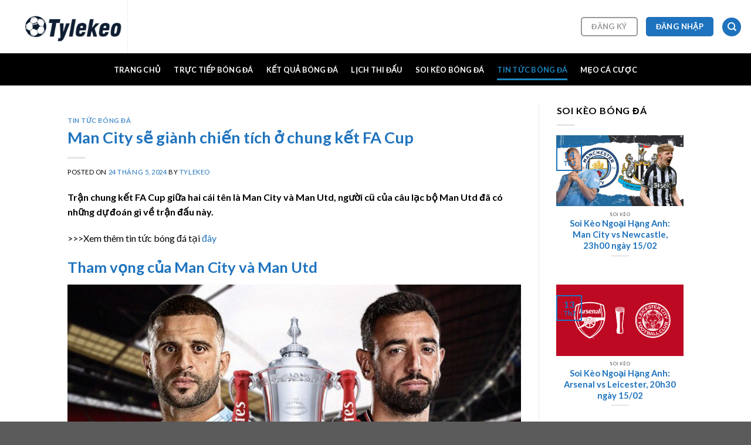

--- FILE ---
content_type: text/html; charset=UTF-8
request_url: https://tylekeo.world/man-city-se-gianh-chien-tich-o-chung-ket-fa-cup/
body_size: 20673
content:
<!DOCTYPE html>
<!--[if IE 9 ]> <html lang="vi" prefix="og: https://ogp.me/ns#" class="ie9 loading-site no-js"> <![endif]-->
<!--[if IE 8 ]> <html lang="vi" prefix="og: https://ogp.me/ns#" class="ie8 loading-site no-js"> <![endif]-->
<!--[if (gte IE 9)|!(IE)]><!--><html lang="vi" prefix="og: https://ogp.me/ns#" class="loading-site no-js"> <!--<![endif]-->
<head>
	<meta charset="UTF-8" />
	<meta name="viewport" content="width=device-width, initial-scale=1.0, maximum-scale=1.0, user-scalable=no" />

	<link rel="profile" href="https://gmpg.org/xfn/11" />
	<link rel="pingback" href="https://tylekeo.world/xmlrpc.php" />

	<script>(function(html){html.className = html.className.replace(/\bno-js\b/,'js')})(document.documentElement);</script>

<!-- Search Engine Optimization by Rank Math - https://rankmath.com/ -->
<title>Man City sẽ giành chiến tích ở chung kết FA Cup</title>
<meta name="description" content="Trận chung kết FA Cup giữa hai cái tên là Man City và Man Utd, người cũ của câu lạc bộ Man Utd đã có những dự đoán gì về trận đấu này. "/>
<meta name="robots" content="index, follow, max-snippet:-1, max-video-preview:-1, max-image-preview:large"/>
<link rel="canonical" href="https://tylekeo.world/man-city-se-gianh-chien-tich-o-chung-ket-fa-cup/" />
<meta property="og:locale" content="vi_VN" />
<meta property="og:type" content="article" />
<meta property="og:title" content="Man City sẽ giành chiến tích ở chung kết FA Cup" />
<meta property="og:description" content="Trận chung kết FA Cup giữa hai cái tên là Man City và Man Utd, người cũ của câu lạc bộ Man Utd đã có những dự đoán gì về trận đấu này. " />
<meta property="og:url" content="https://tylekeo.world/man-city-se-gianh-chien-tich-o-chung-ket-fa-cup/" />
<meta property="og:site_name" content="tylekeo" />
<meta property="article:section" content="TIN TỨC BÓNG ĐÁ" />
<meta property="og:updated_time" content="2024-05-24T09:25:29+00:00" />
<meta property="og:image" content="https://tylekeo.world/wp-content/uploads/2024/05/man-city-8.jpg" />
<meta property="og:image:secure_url" content="https://tylekeo.world/wp-content/uploads/2024/05/man-city-8.jpg" />
<meta property="og:image:width" content="740" />
<meta property="og:image:height" content="416" />
<meta property="og:image:alt" content="man city" />
<meta property="og:image:type" content="image/jpeg" />
<meta property="article:published_time" content="2024-05-24T09:24:29+00:00" />
<meta property="article:modified_time" content="2024-05-24T09:25:29+00:00" />
<meta name="twitter:card" content="summary_large_image" />
<meta name="twitter:title" content="Man City sẽ giành chiến tích ở chung kết FA Cup" />
<meta name="twitter:description" content="Trận chung kết FA Cup giữa hai cái tên là Man City và Man Utd, người cũ của câu lạc bộ Man Utd đã có những dự đoán gì về trận đấu này. " />
<meta name="twitter:image" content="https://tylekeo.world/wp-content/uploads/2024/05/man-city-8.jpg" />
<meta name="twitter:label1" content="Written by" />
<meta name="twitter:data1" content="tylekeo" />
<meta name="twitter:label2" content="Time to read" />
<meta name="twitter:data2" content="7 minutes" />
<script type="application/ld+json" class="rank-math-schema">{"@context":"https://schema.org","@graph":[{"@type":["Person","Organization"],"@id":"https://tylekeo.world/#person","name":"tylekeo"},{"@type":"WebSite","@id":"https://tylekeo.world/#website","url":"https://tylekeo.world","name":"tylekeo","publisher":{"@id":"https://tylekeo.world/#person"},"inLanguage":"vi"},{"@type":"ImageObject","@id":"https://tylekeo.world/wp-content/uploads/2024/05/man-city-8.jpg","url":"https://tylekeo.world/wp-content/uploads/2024/05/man-city-8.jpg","width":"740","height":"416","caption":"man city","inLanguage":"vi"},{"@type":"WebPage","@id":"https://tylekeo.world/man-city-se-gianh-chien-tich-o-chung-ket-fa-cup/#webpage","url":"https://tylekeo.world/man-city-se-gianh-chien-tich-o-chung-ket-fa-cup/","name":"Man City s\u1ebd gi\u00e0nh chi\u1ebfn t\u00edch \u1edf chung k\u1ebft FA Cup","datePublished":"2024-05-24T09:24:29+00:00","dateModified":"2024-05-24T09:25:29+00:00","isPartOf":{"@id":"https://tylekeo.world/#website"},"primaryImageOfPage":{"@id":"https://tylekeo.world/wp-content/uploads/2024/05/man-city-8.jpg"},"inLanguage":"vi"},{"@type":"Person","@id":"https://tylekeo.world/author/giang/","name":"tylekeo","url":"https://tylekeo.world/author/giang/","image":{"@type":"ImageObject","@id":"https://secure.gravatar.com/avatar/ff4cfeee8407ddbad3a066f36659cc161e1801eed9424f5e320a5414e6afa25a?s=96&amp;d=mm&amp;r=g","url":"https://secure.gravatar.com/avatar/ff4cfeee8407ddbad3a066f36659cc161e1801eed9424f5e320a5414e6afa25a?s=96&amp;d=mm&amp;r=g","caption":"tylekeo","inLanguage":"vi"}},{"@type":"BlogPosting","headline":"Man City s\u1ebd gi\u00e0nh chi\u1ebfn t\u00edch \u1edf chung k\u1ebft FA Cup","keywords":"Man City","datePublished":"2024-05-24T09:24:29+00:00","dateModified":"2024-05-24T09:25:29+00:00","articleSection":"TIN T\u1ee8C B\u00d3NG \u0110\u00c1","author":{"@id":"https://tylekeo.world/author/giang/","name":"tylekeo"},"publisher":{"@id":"https://tylekeo.world/#person"},"description":"Tr\u1eadn chung k\u1ebft FA Cup gi\u1eefa hai c\u00e1i t\u00ean l\u00e0 Man City v\u00e0 Man Utd, ng\u01b0\u1eddi c\u0169 c\u1ee7a c\u00e2u l\u1ea1c b\u1ed9 Man Utd \u0111\u00e3 c\u00f3 nh\u1eefng d\u1ef1 \u0111o\u00e1n g\u00ec v\u1ec1 tr\u1eadn \u0111\u1ea5u n\u00e0y.\u00a0","name":"Man City s\u1ebd gi\u00e0nh chi\u1ebfn t\u00edch \u1edf chung k\u1ebft FA Cup","@id":"https://tylekeo.world/man-city-se-gianh-chien-tich-o-chung-ket-fa-cup/#richSnippet","isPartOf":{"@id":"https://tylekeo.world/man-city-se-gianh-chien-tich-o-chung-ket-fa-cup/#webpage"},"image":{"@id":"https://tylekeo.world/wp-content/uploads/2024/05/man-city-8.jpg"},"inLanguage":"vi","mainEntityOfPage":{"@id":"https://tylekeo.world/man-city-se-gianh-chien-tich-o-chung-ket-fa-cup/#webpage"}}]}</script>
<!-- /Rank Math WordPress SEO plugin -->


<link rel="alternate" type="application/rss+xml" title="Dòng thông tin Tỷ lệ kèo – Xem Tỷ Lệ Kèo Cá Cược Bóng Đá Mới Nhất Hôm Nay &raquo;" href="https://tylekeo.world/feed/" />
<link rel="alternate" type="application/rss+xml" title="Tỷ lệ kèo – Xem Tỷ Lệ Kèo Cá Cược Bóng Đá Mới Nhất Hôm Nay &raquo; Dòng bình luận" href="https://tylekeo.world/comments/feed/" />
<link rel="alternate" title="oNhúng (JSON)" type="application/json+oembed" href="https://tylekeo.world/wp-json/oembed/1.0/embed?url=https%3A%2F%2Ftylekeo.world%2Fman-city-se-gianh-chien-tich-o-chung-ket-fa-cup%2F" />
<link rel="alternate" title="oNhúng (XML)" type="text/xml+oembed" href="https://tylekeo.world/wp-json/oembed/1.0/embed?url=https%3A%2F%2Ftylekeo.world%2Fman-city-se-gianh-chien-tich-o-chung-ket-fa-cup%2F&#038;format=xml" />
<style id='wp-img-auto-sizes-contain-inline-css' type='text/css'>
img:is([sizes=auto i],[sizes^="auto," i]){contain-intrinsic-size:3000px 1500px}
/*# sourceURL=wp-img-auto-sizes-contain-inline-css */
</style>
<style id='wp-emoji-styles-inline-css' type='text/css'>

	img.wp-smiley, img.emoji {
		display: inline !important;
		border: none !important;
		box-shadow: none !important;
		height: 1em !important;
		width: 1em !important;
		margin: 0 0.07em !important;
		vertical-align: -0.1em !important;
		background: none !important;
		padding: 0 !important;
	}
/*# sourceURL=wp-emoji-styles-inline-css */
</style>
<style id='wp-block-library-inline-css' type='text/css'>
:root{--wp-block-synced-color:#7a00df;--wp-block-synced-color--rgb:122,0,223;--wp-bound-block-color:var(--wp-block-synced-color);--wp-editor-canvas-background:#ddd;--wp-admin-theme-color:#007cba;--wp-admin-theme-color--rgb:0,124,186;--wp-admin-theme-color-darker-10:#006ba1;--wp-admin-theme-color-darker-10--rgb:0,107,160.5;--wp-admin-theme-color-darker-20:#005a87;--wp-admin-theme-color-darker-20--rgb:0,90,135;--wp-admin-border-width-focus:2px}@media (min-resolution:192dpi){:root{--wp-admin-border-width-focus:1.5px}}.wp-element-button{cursor:pointer}:root .has-very-light-gray-background-color{background-color:#eee}:root .has-very-dark-gray-background-color{background-color:#313131}:root .has-very-light-gray-color{color:#eee}:root .has-very-dark-gray-color{color:#313131}:root .has-vivid-green-cyan-to-vivid-cyan-blue-gradient-background{background:linear-gradient(135deg,#00d084,#0693e3)}:root .has-purple-crush-gradient-background{background:linear-gradient(135deg,#34e2e4,#4721fb 50%,#ab1dfe)}:root .has-hazy-dawn-gradient-background{background:linear-gradient(135deg,#faaca8,#dad0ec)}:root .has-subdued-olive-gradient-background{background:linear-gradient(135deg,#fafae1,#67a671)}:root .has-atomic-cream-gradient-background{background:linear-gradient(135deg,#fdd79a,#004a59)}:root .has-nightshade-gradient-background{background:linear-gradient(135deg,#330968,#31cdcf)}:root .has-midnight-gradient-background{background:linear-gradient(135deg,#020381,#2874fc)}:root{--wp--preset--font-size--normal:16px;--wp--preset--font-size--huge:42px}.has-regular-font-size{font-size:1em}.has-larger-font-size{font-size:2.625em}.has-normal-font-size{font-size:var(--wp--preset--font-size--normal)}.has-huge-font-size{font-size:var(--wp--preset--font-size--huge)}.has-text-align-center{text-align:center}.has-text-align-left{text-align:left}.has-text-align-right{text-align:right}.has-fit-text{white-space:nowrap!important}#end-resizable-editor-section{display:none}.aligncenter{clear:both}.items-justified-left{justify-content:flex-start}.items-justified-center{justify-content:center}.items-justified-right{justify-content:flex-end}.items-justified-space-between{justify-content:space-between}.screen-reader-text{border:0;clip-path:inset(50%);height:1px;margin:-1px;overflow:hidden;padding:0;position:absolute;width:1px;word-wrap:normal!important}.screen-reader-text:focus{background-color:#ddd;clip-path:none;color:#444;display:block;font-size:1em;height:auto;left:5px;line-height:normal;padding:15px 23px 14px;text-decoration:none;top:5px;width:auto;z-index:100000}html :where(.has-border-color){border-style:solid}html :where([style*=border-top-color]){border-top-style:solid}html :where([style*=border-right-color]){border-right-style:solid}html :where([style*=border-bottom-color]){border-bottom-style:solid}html :where([style*=border-left-color]){border-left-style:solid}html :where([style*=border-width]){border-style:solid}html :where([style*=border-top-width]){border-top-style:solid}html :where([style*=border-right-width]){border-right-style:solid}html :where([style*=border-bottom-width]){border-bottom-style:solid}html :where([style*=border-left-width]){border-left-style:solid}html :where(img[class*=wp-image-]){height:auto;max-width:100%}:where(figure){margin:0 0 1em}html :where(.is-position-sticky){--wp-admin--admin-bar--position-offset:var(--wp-admin--admin-bar--height,0px)}@media screen and (max-width:600px){html :where(.is-position-sticky){--wp-admin--admin-bar--position-offset:0px}}

/*# sourceURL=wp-block-library-inline-css */
</style><style id='global-styles-inline-css' type='text/css'>
:root{--wp--preset--aspect-ratio--square: 1;--wp--preset--aspect-ratio--4-3: 4/3;--wp--preset--aspect-ratio--3-4: 3/4;--wp--preset--aspect-ratio--3-2: 3/2;--wp--preset--aspect-ratio--2-3: 2/3;--wp--preset--aspect-ratio--16-9: 16/9;--wp--preset--aspect-ratio--9-16: 9/16;--wp--preset--color--black: #000000;--wp--preset--color--cyan-bluish-gray: #abb8c3;--wp--preset--color--white: #ffffff;--wp--preset--color--pale-pink: #f78da7;--wp--preset--color--vivid-red: #cf2e2e;--wp--preset--color--luminous-vivid-orange: #ff6900;--wp--preset--color--luminous-vivid-amber: #fcb900;--wp--preset--color--light-green-cyan: #7bdcb5;--wp--preset--color--vivid-green-cyan: #00d084;--wp--preset--color--pale-cyan-blue: #8ed1fc;--wp--preset--color--vivid-cyan-blue: #0693e3;--wp--preset--color--vivid-purple: #9b51e0;--wp--preset--gradient--vivid-cyan-blue-to-vivid-purple: linear-gradient(135deg,rgb(6,147,227) 0%,rgb(155,81,224) 100%);--wp--preset--gradient--light-green-cyan-to-vivid-green-cyan: linear-gradient(135deg,rgb(122,220,180) 0%,rgb(0,208,130) 100%);--wp--preset--gradient--luminous-vivid-amber-to-luminous-vivid-orange: linear-gradient(135deg,rgb(252,185,0) 0%,rgb(255,105,0) 100%);--wp--preset--gradient--luminous-vivid-orange-to-vivid-red: linear-gradient(135deg,rgb(255,105,0) 0%,rgb(207,46,46) 100%);--wp--preset--gradient--very-light-gray-to-cyan-bluish-gray: linear-gradient(135deg,rgb(238,238,238) 0%,rgb(169,184,195) 100%);--wp--preset--gradient--cool-to-warm-spectrum: linear-gradient(135deg,rgb(74,234,220) 0%,rgb(151,120,209) 20%,rgb(207,42,186) 40%,rgb(238,44,130) 60%,rgb(251,105,98) 80%,rgb(254,248,76) 100%);--wp--preset--gradient--blush-light-purple: linear-gradient(135deg,rgb(255,206,236) 0%,rgb(152,150,240) 100%);--wp--preset--gradient--blush-bordeaux: linear-gradient(135deg,rgb(254,205,165) 0%,rgb(254,45,45) 50%,rgb(107,0,62) 100%);--wp--preset--gradient--luminous-dusk: linear-gradient(135deg,rgb(255,203,112) 0%,rgb(199,81,192) 50%,rgb(65,88,208) 100%);--wp--preset--gradient--pale-ocean: linear-gradient(135deg,rgb(255,245,203) 0%,rgb(182,227,212) 50%,rgb(51,167,181) 100%);--wp--preset--gradient--electric-grass: linear-gradient(135deg,rgb(202,248,128) 0%,rgb(113,206,126) 100%);--wp--preset--gradient--midnight: linear-gradient(135deg,rgb(2,3,129) 0%,rgb(40,116,252) 100%);--wp--preset--font-size--small: 13px;--wp--preset--font-size--medium: 20px;--wp--preset--font-size--large: 36px;--wp--preset--font-size--x-large: 42px;--wp--preset--spacing--20: 0.44rem;--wp--preset--spacing--30: 0.67rem;--wp--preset--spacing--40: 1rem;--wp--preset--spacing--50: 1.5rem;--wp--preset--spacing--60: 2.25rem;--wp--preset--spacing--70: 3.38rem;--wp--preset--spacing--80: 5.06rem;--wp--preset--shadow--natural: 6px 6px 9px rgba(0, 0, 0, 0.2);--wp--preset--shadow--deep: 12px 12px 50px rgba(0, 0, 0, 0.4);--wp--preset--shadow--sharp: 6px 6px 0px rgba(0, 0, 0, 0.2);--wp--preset--shadow--outlined: 6px 6px 0px -3px rgb(255, 255, 255), 6px 6px rgb(0, 0, 0);--wp--preset--shadow--crisp: 6px 6px 0px rgb(0, 0, 0);}:where(.is-layout-flex){gap: 0.5em;}:where(.is-layout-grid){gap: 0.5em;}body .is-layout-flex{display: flex;}.is-layout-flex{flex-wrap: wrap;align-items: center;}.is-layout-flex > :is(*, div){margin: 0;}body .is-layout-grid{display: grid;}.is-layout-grid > :is(*, div){margin: 0;}:where(.wp-block-columns.is-layout-flex){gap: 2em;}:where(.wp-block-columns.is-layout-grid){gap: 2em;}:where(.wp-block-post-template.is-layout-flex){gap: 1.25em;}:where(.wp-block-post-template.is-layout-grid){gap: 1.25em;}.has-black-color{color: var(--wp--preset--color--black) !important;}.has-cyan-bluish-gray-color{color: var(--wp--preset--color--cyan-bluish-gray) !important;}.has-white-color{color: var(--wp--preset--color--white) !important;}.has-pale-pink-color{color: var(--wp--preset--color--pale-pink) !important;}.has-vivid-red-color{color: var(--wp--preset--color--vivid-red) !important;}.has-luminous-vivid-orange-color{color: var(--wp--preset--color--luminous-vivid-orange) !important;}.has-luminous-vivid-amber-color{color: var(--wp--preset--color--luminous-vivid-amber) !important;}.has-light-green-cyan-color{color: var(--wp--preset--color--light-green-cyan) !important;}.has-vivid-green-cyan-color{color: var(--wp--preset--color--vivid-green-cyan) !important;}.has-pale-cyan-blue-color{color: var(--wp--preset--color--pale-cyan-blue) !important;}.has-vivid-cyan-blue-color{color: var(--wp--preset--color--vivid-cyan-blue) !important;}.has-vivid-purple-color{color: var(--wp--preset--color--vivid-purple) !important;}.has-black-background-color{background-color: var(--wp--preset--color--black) !important;}.has-cyan-bluish-gray-background-color{background-color: var(--wp--preset--color--cyan-bluish-gray) !important;}.has-white-background-color{background-color: var(--wp--preset--color--white) !important;}.has-pale-pink-background-color{background-color: var(--wp--preset--color--pale-pink) !important;}.has-vivid-red-background-color{background-color: var(--wp--preset--color--vivid-red) !important;}.has-luminous-vivid-orange-background-color{background-color: var(--wp--preset--color--luminous-vivid-orange) !important;}.has-luminous-vivid-amber-background-color{background-color: var(--wp--preset--color--luminous-vivid-amber) !important;}.has-light-green-cyan-background-color{background-color: var(--wp--preset--color--light-green-cyan) !important;}.has-vivid-green-cyan-background-color{background-color: var(--wp--preset--color--vivid-green-cyan) !important;}.has-pale-cyan-blue-background-color{background-color: var(--wp--preset--color--pale-cyan-blue) !important;}.has-vivid-cyan-blue-background-color{background-color: var(--wp--preset--color--vivid-cyan-blue) !important;}.has-vivid-purple-background-color{background-color: var(--wp--preset--color--vivid-purple) !important;}.has-black-border-color{border-color: var(--wp--preset--color--black) !important;}.has-cyan-bluish-gray-border-color{border-color: var(--wp--preset--color--cyan-bluish-gray) !important;}.has-white-border-color{border-color: var(--wp--preset--color--white) !important;}.has-pale-pink-border-color{border-color: var(--wp--preset--color--pale-pink) !important;}.has-vivid-red-border-color{border-color: var(--wp--preset--color--vivid-red) !important;}.has-luminous-vivid-orange-border-color{border-color: var(--wp--preset--color--luminous-vivid-orange) !important;}.has-luminous-vivid-amber-border-color{border-color: var(--wp--preset--color--luminous-vivid-amber) !important;}.has-light-green-cyan-border-color{border-color: var(--wp--preset--color--light-green-cyan) !important;}.has-vivid-green-cyan-border-color{border-color: var(--wp--preset--color--vivid-green-cyan) !important;}.has-pale-cyan-blue-border-color{border-color: var(--wp--preset--color--pale-cyan-blue) !important;}.has-vivid-cyan-blue-border-color{border-color: var(--wp--preset--color--vivid-cyan-blue) !important;}.has-vivid-purple-border-color{border-color: var(--wp--preset--color--vivid-purple) !important;}.has-vivid-cyan-blue-to-vivid-purple-gradient-background{background: var(--wp--preset--gradient--vivid-cyan-blue-to-vivid-purple) !important;}.has-light-green-cyan-to-vivid-green-cyan-gradient-background{background: var(--wp--preset--gradient--light-green-cyan-to-vivid-green-cyan) !important;}.has-luminous-vivid-amber-to-luminous-vivid-orange-gradient-background{background: var(--wp--preset--gradient--luminous-vivid-amber-to-luminous-vivid-orange) !important;}.has-luminous-vivid-orange-to-vivid-red-gradient-background{background: var(--wp--preset--gradient--luminous-vivid-orange-to-vivid-red) !important;}.has-very-light-gray-to-cyan-bluish-gray-gradient-background{background: var(--wp--preset--gradient--very-light-gray-to-cyan-bluish-gray) !important;}.has-cool-to-warm-spectrum-gradient-background{background: var(--wp--preset--gradient--cool-to-warm-spectrum) !important;}.has-blush-light-purple-gradient-background{background: var(--wp--preset--gradient--blush-light-purple) !important;}.has-blush-bordeaux-gradient-background{background: var(--wp--preset--gradient--blush-bordeaux) !important;}.has-luminous-dusk-gradient-background{background: var(--wp--preset--gradient--luminous-dusk) !important;}.has-pale-ocean-gradient-background{background: var(--wp--preset--gradient--pale-ocean) !important;}.has-electric-grass-gradient-background{background: var(--wp--preset--gradient--electric-grass) !important;}.has-midnight-gradient-background{background: var(--wp--preset--gradient--midnight) !important;}.has-small-font-size{font-size: var(--wp--preset--font-size--small) !important;}.has-medium-font-size{font-size: var(--wp--preset--font-size--medium) !important;}.has-large-font-size{font-size: var(--wp--preset--font-size--large) !important;}.has-x-large-font-size{font-size: var(--wp--preset--font-size--x-large) !important;}
/*# sourceURL=global-styles-inline-css */
</style>

<style id='classic-theme-styles-inline-css' type='text/css'>
/*! This file is auto-generated */
.wp-block-button__link{color:#fff;background-color:#32373c;border-radius:9999px;box-shadow:none;text-decoration:none;padding:calc(.667em + 2px) calc(1.333em + 2px);font-size:1.125em}.wp-block-file__button{background:#32373c;color:#fff;text-decoration:none}
/*# sourceURL=/wp-includes/css/classic-themes.min.css */
</style>
<link data-minify="1" rel='stylesheet' id='wtg-app-style-css' href='https://tylekeo.world/wp-content/cache/min/1/wp-content/plugins/wtg-ads-scripts/assets/css/app.css?ver=1751963678' type='text/css' media='all' />
<link data-minify="1" rel='stylesheet' id='flatsome-icons-css' href='https://tylekeo.world/wp-content/cache/min/1/wp-content/themes/flatsome/assets/css/fl-icons.css?ver=1751963678' type='text/css' media='all' />
<link data-minify="1" rel='stylesheet' id='flatsome-main-css' href='https://tylekeo.world/wp-content/cache/min/1/wp-content/themes/flatsome/assets/css/flatsome.css?ver=1751963678' type='text/css' media='all' />
<link rel='stylesheet' id='flatsome-style-css' href='https://tylekeo.world/wp-content/themes/flatsome/style.css?ver=3.8.3' type='text/css' media='all' />
<script type="text/javascript" src="https://tylekeo.world/wp-includes/js/jquery/jquery.min.js?ver=3.7.1" id="jquery-core-js"></script>
<script type="text/javascript" src="https://tylekeo.world/wp-includes/js/jquery/jquery-migrate.min.js?ver=3.4.1" id="jquery-migrate-js"></script>
<link rel="https://api.w.org/" href="https://tylekeo.world/wp-json/" /><link rel="alternate" title="JSON" type="application/json" href="https://tylekeo.world/wp-json/wp/v2/posts/776" /><link rel="EditURI" type="application/rsd+xml" title="RSD" href="https://tylekeo.world/xmlrpc.php?rsd" />
<!-- Google tag (gtag.js) -->
<script async src="https://www.googletagmanager.com/gtag/js?id=G-EXMEPYWFDQ"></script>
<script>
  window.dataLayer = window.dataLayer || [];
  function gtag(){dataLayer.push(arguments);}
  gtag('js', new Date());

  gtag('config', 'G-EXMEPYWFDQ');
</script>
<script data-minify="1" async type="application/javascript"
        src="https://tylekeo.world/wp-content/cache/min/1/swg/js/v1/swg-basic.js?ver=1751963678"></script>
<script>
  (self.SWG_BASIC = self.SWG_BASIC || []).push( basicSubscriptions => {
    basicSubscriptions.init({
      type: "NewsArticle",
      isPartOfType: ["Product"],
      isPartOfProductId: "CAow4oiwDA:openaccess",
      clientOptions: { theme: "light", lang: "vi" },
    });
  });
</script>
<!-- VGS Tracking -->
<meta name="application-name" content="VEGAS EMPIRE" />
<style>.bg{opacity: 0; transition: opacity 1s; -webkit-transition: opacity 1s;} .bg-loaded{opacity: 1;}</style><!--[if IE]><link rel="stylesheet" type="text/css" href="https://tylekeo.world/wp-content/themes/flatsome/assets/css/ie-fallback.css"><script src="//cdnjs.cloudflare.com/ajax/libs/html5shiv/3.6.1/html5shiv.js"></script><script>var head = document.getElementsByTagName('head')[0],style = document.createElement('style');style.type = 'text/css';style.styleSheet.cssText = ':before,:after{content:none !important';head.appendChild(style);setTimeout(function(){head.removeChild(style);}, 0);</script><script src="https://tylekeo.world/wp-content/themes/flatsome/assets/libs/ie-flexibility.js"></script><![endif]-->    <script type="text/javascript">
    WebFontConfig = {
      google: { families: [ "Lato:regular,700","Lato:regular,regular","Lato:regular,700","Dancing+Script:regular,regular", ] }
    };
    (function() {
      var wf = document.createElement('script');
      wf.src = 'https://ajax.googleapis.com/ajax/libs/webfont/1/webfont.js';
      wf.type = 'text/javascript';
      wf.async = 'true';
      var s = document.getElementsByTagName('script')[0];
      s.parentNode.insertBefore(wf, s);
    })(); </script>
  <link rel="icon" href="https://tylekeo.world/wp-content/uploads/2024/04/cropped-logo-tylekeo88.psd-1-32x32.png" sizes="32x32" />
<link rel="icon" href="https://tylekeo.world/wp-content/uploads/2024/04/cropped-logo-tylekeo88.psd-1-192x192.png" sizes="192x192" />
<link rel="apple-touch-icon" href="https://tylekeo.world/wp-content/uploads/2024/04/cropped-logo-tylekeo88.psd-1-180x180.png" />
<meta name="msapplication-TileImage" content="https://tylekeo.world/wp-content/uploads/2024/04/cropped-logo-tylekeo88.psd-1-270x270.png" />
<style id="custom-css" type="text/css">:root {--primary-color: #1e73be;}.header-main{height: 91px}#logo img{max-height: 91px}#logo{width:325px;}.header-bottom{min-height: 55px}.header-top{min-height: 30px}.transparent .header-main{height: 30px}.transparent #logo img{max-height: 30px}.has-transparent + .page-title:first-of-type,.has-transparent + #main > .page-title,.has-transparent + #main > div > .page-title,.has-transparent + #main .page-header-wrapper:first-of-type .page-title{padding-top: 80px;}.header.show-on-scroll,.stuck .header-main{height:70px!important}.stuck #logo img{max-height: 70px!important}.search-form{ width: 100%;}.header-bg-color, .header-wrapper {background-color: rgba(255,255,255,0.9)}.header-bottom {background-color: #000000}.header-main .nav > li > a{line-height: 16px }.stuck .header-main .nav > li > a{line-height: 50px }.header-bottom-nav > li > a{line-height: 16px }@media (max-width: 549px) {.header-main{height: 70px}#logo img{max-height: 70px}}.header-top{background-color:#1e73be!important;}/* Color */.accordion-title.active, .has-icon-bg .icon .icon-inner,.logo a, .primary.is-underline, .primary.is-link, .badge-outline .badge-inner, .nav-outline > li.active> a,.nav-outline >li.active > a, .cart-icon strong,[data-color='primary'], .is-outline.primary{color: #1e73be;}/* Color !important */[data-text-color="primary"]{color: #1e73be!important;}/* Background Color */[data-text-bg="primary"]{background-color: #1e73be;}/* Background */.scroll-to-bullets a,.featured-title, .label-new.menu-item > a:after, .nav-pagination > li > .current,.nav-pagination > li > span:hover,.nav-pagination > li > a:hover,.has-hover:hover .badge-outline .badge-inner,button[type="submit"], .button.wc-forward:not(.checkout):not(.checkout-button), .button.submit-button, .button.primary:not(.is-outline),.featured-table .title,.is-outline:hover, .has-icon:hover .icon-label,.nav-dropdown-bold .nav-column li > a:hover, .nav-dropdown.nav-dropdown-bold > li > a:hover, .nav-dropdown-bold.dark .nav-column li > a:hover, .nav-dropdown.nav-dropdown-bold.dark > li > a:hover, .is-outline:hover, .tagcloud a:hover,.grid-tools a, input[type='submit']:not(.is-form), .box-badge:hover .box-text, input.button.alt,.nav-box > li > a:hover,.nav-box > li.active > a,.nav-pills > li.active > a ,.current-dropdown .cart-icon strong, .cart-icon:hover strong, .nav-line-bottom > li > a:before, .nav-line-grow > li > a:before, .nav-line > li > a:before,.banner, .header-top, .slider-nav-circle .flickity-prev-next-button:hover svg, .slider-nav-circle .flickity-prev-next-button:hover .arrow, .primary.is-outline:hover, .button.primary:not(.is-outline), input[type='submit'].primary, input[type='submit'].primary, input[type='reset'].button, input[type='button'].primary, .badge-inner{background-color: #1e73be;}/* Border */.nav-vertical.nav-tabs > li.active > a,.scroll-to-bullets a.active,.nav-pagination > li > .current,.nav-pagination > li > span:hover,.nav-pagination > li > a:hover,.has-hover:hover .badge-outline .badge-inner,.accordion-title.active,.featured-table,.is-outline:hover, .tagcloud a:hover,blockquote, .has-border, .cart-icon strong:after,.cart-icon strong,.blockUI:before, .processing:before,.loading-spin, .slider-nav-circle .flickity-prev-next-button:hover svg, .slider-nav-circle .flickity-prev-next-button:hover .arrow, .primary.is-outline:hover{border-color: #1e73be}.nav-tabs > li.active > a{border-top-color: #1e73be}.widget_shopping_cart_content .blockUI.blockOverlay:before { border-left-color: #1e73be }.woocommerce-checkout-review-order .blockUI.blockOverlay:before { border-left-color: #1e73be }/* Fill */.slider .flickity-prev-next-button:hover svg,.slider .flickity-prev-next-button:hover .arrow{fill: #1e73be;}body{font-family:"Lato", sans-serif}body{font-weight: 0}body{color: #000000}.nav > li > a {font-family:"Lato", sans-serif;}.nav > li > a {font-weight: 700;}h1,h2,h3,h4,h5,h6,.heading-font, .off-canvas-center .nav-sidebar.nav-vertical > li > a{font-family: "Lato", sans-serif;}h1,h2,h3,h4,h5,h6,.heading-font,.banner h1,.banner h2{font-weight: 700;}h1,h2,h3,h4,h5,h6,.heading-font{color: #1e73be;}.alt-font{font-family: "Dancing Script", sans-serif;}.alt-font{font-weight: 0!important;}.header:not(.transparent) .header-bottom-nav.nav > li > a{color: #ffffff;}.header:not(.transparent) .header-bottom-nav.nav > li > a:hover,.header:not(.transparent) .header-bottom-nav.nav > li.active > a,.header:not(.transparent) .header-bottom-nav.nav > li.current > a,.header:not(.transparent) .header-bottom-nav.nav > li > a.active,.header:not(.transparent) .header-bottom-nav.nav > li > a.current{color: #1d85bd;}.header-bottom-nav.nav-line-bottom > li > a:before,.header-bottom-nav.nav-line-grow > li > a:before,.header-bottom-nav.nav-line > li > a:before,.header-bottom-nav.nav-box > li > a:hover,.header-bottom-nav.nav-box > li.active > a,.header-bottom-nav.nav-pills > li > a:hover,.header-bottom-nav.nav-pills > li.active > a{color:#FFF!important;background-color: #1d85bd;}a{color: #1e73be;}a:hover{color: #dd3333;}.tagcloud a:hover{border-color: #dd3333;background-color: #dd3333;}.pswp__bg,.mfp-bg.mfp-ready{background-color: rgba(30,115,190,0)}.footer-1{background-color: #000000}.label-new.menu-item > a:after{content:"New";}.label-hot.menu-item > a:after{content:"Hot";}.label-sale.menu-item > a:after{content:"Sale";}.label-popular.menu-item > a:after{content:"Popular";}</style><noscript><style id="rocket-lazyload-nojs-css">.rll-youtube-player, [data-lazy-src]{display:none !important;}</style></noscript></head>

<body data-rsssl=1 class="wp-singular post-template-default single single-post postid-776 single-format-standard wp-theme-flatsome full-width lightbox nav-dropdown-has-arrow">


<a class="skip-link screen-reader-text" href="#main">Skip to content</a>

<div data-rocket-location-hash="99bb46786fd5bd31bcd7bdc067ad247a" id="wrapper">


<header data-rocket-location-hash="206ea7e7a40527113a298b104df0a952" id="header" class="header header-full-width has-sticky sticky-jump">
   <div data-rocket-location-hash="d53b06ca13945ed03e70ba4a94347bcf" class="header-wrapper">
	<div id="masthead" class="header-main ">
      <div class="header-inner flex-row container logo-left medium-logo-center" role="navigation">

          <!-- Logo -->
          <div id="logo" class="flex-col logo">
            <!-- Header logo -->
<a href="https://tylekeo.world/" title="Tỷ lệ kèo – Xem Tỷ Lệ Kèo Cá Cược Bóng Đá Mới Nhất Hôm Nay" rel="home">
    <img width="325" height="91" src="data:image/svg+xml,%3Csvg%20xmlns='http://www.w3.org/2000/svg'%20viewBox='0%200%20325%2091'%3E%3C/svg%3E" class="header_logo header-logo" alt="Tỷ lệ kèo – Xem Tỷ Lệ Kèo Cá Cược Bóng Đá Mới Nhất Hôm Nay" data-lazy-src="https://tylekeo.world/wp-content/uploads/2024/04/logo-tylekeo88.psd.png"/><noscript><img width="325" height="91" src="https://tylekeo.world/wp-content/uploads/2024/04/logo-tylekeo88.psd.png" class="header_logo header-logo" alt="Tỷ lệ kèo – Xem Tỷ Lệ Kèo Cá Cược Bóng Đá Mới Nhất Hôm Nay"/></noscript><img  width="325" height="91" src="data:image/svg+xml,%3Csvg%20xmlns='http://www.w3.org/2000/svg'%20viewBox='0%200%20325%2091'%3E%3C/svg%3E" class="header-logo-dark" alt="Tỷ lệ kèo – Xem Tỷ Lệ Kèo Cá Cược Bóng Đá Mới Nhất Hôm Nay" data-lazy-src="https://tylekeo.world/wp-content/uploads/2024/04/logo-tylekeo88.psd.png"/><noscript><img  width="325" height="91" src="https://tylekeo.world/wp-content/uploads/2024/04/logo-tylekeo88.psd.png" class="header-logo-dark" alt="Tỷ lệ kèo – Xem Tỷ Lệ Kèo Cá Cược Bóng Đá Mới Nhất Hôm Nay"/></noscript></a>
          </div>

          <!-- Mobile Left Elements -->
          <div class="flex-col show-for-medium flex-left">
            <ul class="mobile-nav nav nav-left ">
              <li class="nav-icon has-icon">
  		<a href="#" data-open="#main-menu" data-pos="left" data-bg="main-menu-overlay" data-color="dark" class="is-small" aria-controls="main-menu" aria-expanded="false">
		
		  <i class="icon-menu" ></i>
		  		</a>
	</li>            </ul>
          </div>

          <!-- Left Elements -->
          <div class="flex-col hide-for-medium flex-left
            flex-grow">
            <ul class="header-nav header-nav-main nav nav-left  nav-uppercase" >
                          </ul>
          </div>

          <!-- Right Elements -->
          <div class="flex-col hide-for-medium flex-right">
            <ul class="header-nav header-nav-main nav nav-right  nav-uppercase">
              <li class="html header-button-2">
	<div class="header-button">
	<a rel=" nofollow" href="https://tylekeo.world/dangky" class="button plain is-outline"  style="border-radius:5px;">
    <span>Đăng ký</span>
  </a>
	</div>
</li>
<li class="html header-button-1">
	<div class="header-button">
	<a rel="noopener noreferrer nofollow" href="https://tylekeo.world/dangnhap" target="_blank" class="button primary"  style="border-radius:5px;">
    <span>Đăng Nhập</span>
  </a>
	</div>
</li>


<li class="header-search header-search-dropdown has-icon has-dropdown menu-item-has-children">
	<div class="header-button">	<a href="#" class="icon primary button circle is-small"><i class="icon-search" ></i></a>
	</div>	<ul class="nav-dropdown nav-dropdown-default">
	 	<li class="header-search-form search-form html relative has-icon">
	<div class="header-search-form-wrapper">
		<div class="searchform-wrapper ux-search-box relative is-normal"><form method="get" class="searchform" action="https://tylekeo.world/" role="search">
		<div class="flex-row relative">
			<div class="flex-col flex-grow">
	   	   <input type="search" class="search-field mb-0" name="s" value="" id="s" placeholder="Search&hellip;" />
			</div><!-- .flex-col -->
			<div class="flex-col">
				<button type="submit" class="ux-search-submit submit-button secondary button icon mb-0">
					<i class="icon-search" ></i>				</button>
			</div><!-- .flex-col -->
		</div><!-- .flex-row -->
    <div class="live-search-results text-left z-top"></div>
</form>
</div>	</div>
</li>	</ul><!-- .nav-dropdown -->
</li>
            </ul>
          </div>

          <!-- Mobile Right Elements -->
          <div class="flex-col show-for-medium flex-right">
            <ul class="mobile-nav nav nav-right ">
                          </ul>
          </div>

      </div><!-- .header-inner -->
     
            <!-- Header divider -->
      <div class="container"><div class="top-divider full-width"></div></div>
      </div><!-- .header-main --><div id="wide-nav" class="header-bottom wide-nav nav-dark flex-has-center hide-for-medium">
    <div class="flex-row container">

            
                        <div class="flex-col hide-for-medium flex-center">
                <ul class="nav header-nav header-bottom-nav nav-center  nav-line-bottom nav-spacing-large nav-uppercase">
                    <li id="menu-item-305" class="menu-item menu-item-type-post_type menu-item-object-page menu-item-home  menu-item-305"><a href="https://tylekeo.world/" class="nav-top-link">TRANG CHỦ</a></li>
<li id="menu-item-219" class="menu-item menu-item-type-taxonomy menu-item-object-category  menu-item-219"><a href="https://tylekeo.world/truc-tiep-bong-da/" class="nav-top-link">TRỰC TIẾP BÓNG ĐÁ</a></li>
<li id="menu-item-353" class="menu-item menu-item-type-post_type menu-item-object-page  menu-item-353"><a href="https://tylekeo.world/kqbd-7m/" class="nav-top-link">KẾT QUẢ BÓNG ĐÁ</a></li>
<li id="menu-item-846" class="menu-item menu-item-type-post_type menu-item-object-page  menu-item-846"><a href="https://tylekeo.world/lich-thi-dau-bong-da/" class="nav-top-link">LỊCH THI ĐẤU</a></li>
<li id="menu-item-217" class="menu-item menu-item-type-taxonomy menu-item-object-category  menu-item-217"><a href="https://tylekeo.world/soi-keo/" class="nav-top-link">SOI KÈO BÓNG ĐÁ</a></li>
<li id="menu-item-218" class="menu-item menu-item-type-taxonomy menu-item-object-category current-post-ancestor current-menu-parent current-post-parent active  menu-item-218"><a href="https://tylekeo.world/tin-tuc-bong-da/" class="nav-top-link">TIN TỨC BÓNG ĐÁ</a></li>
<li id="menu-item-385" class="menu-item menu-item-type-taxonomy menu-item-object-category  menu-item-385"><a href="https://tylekeo.world/meo-ca-cuoc/" class="nav-top-link">MẸO CÁ CƯỢC</a></li>
                </ul>
            </div><!-- flex-col -->
            
            
            
    </div><!-- .flex-row -->
</div><!-- .header-bottom -->

<div class="header-bg-container fill"><div class="header-bg-image fill"></div><div class="header-bg-color fill"></div></div><!-- .header-bg-container -->   </div><!-- header-wrapper-->
</header>


<main data-rocket-location-hash="bd73b599510e3c4ba22a673838291c53" id="main" class="">

<div data-rocket-location-hash="b0adf212d52fae4206d1503d35a95e28" id="content" class="blog-wrapper blog-single page-wrapper">
	

<div class="row row-large row-divided ">
	
	<div class="large-9 col">
		


<article id="post-776" class="post-776 post type-post status-publish format-standard has-post-thumbnail hentry category-tin-tuc-bong-da">
	<div class="article-inner ">
		<header class="entry-header">
				
	<div class="entry-header-text entry-header-text-bottom text-left">
		<h6 class="entry-category is-xsmall">
	<a href="https://tylekeo.world/tin-tuc-bong-da/" rel="category tag">TIN TỨC BÓNG ĐÁ</a></h6>

<h1 class="entry-title">Man City sẽ giành chiến tích ở chung kết FA Cup</h1>
<div class="entry-divider is-divider small"></div>

	<div class="entry-meta uppercase is-xsmall">
		<span class="posted-on">Posted on <a href="https://tylekeo.world/man-city-se-gianh-chien-tich-o-chung-ket-fa-cup/" rel="bookmark"><time class="entry-date published" datetime="2024-05-24T09:24:29+00:00">24 Tháng 5, 2024</time><time class="updated" datetime="2024-05-24T09:25:29+00:00">24 Tháng 5, 2024</time></a></span><span class="byline"> by <span class="meta-author vcard"><a class="url fn n" href="https://tylekeo.world/author/giang/">tylekeo</a></span></span>	</div><!-- .entry-meta -->
	</div>
</header><!-- .entry-header -->
		<div class="entry-content single-page">

	<p><strong>Trận chung kết FA Cup giữa hai cái tên là Man City và Man Utd, người cũ của câu lạc bộ Man Utd đã có những dự đoán gì về trận đấu này. </strong></p>
<p>&gt;&gt;&gt;Xem thêm tin tức bóng đá tại <a href="https://tylekeo.world">đây</a></p>
<h2>Tham vọng của Man City và Man Utd</h2>
<figure id="attachment_777" aria-describedby="caption-attachment-777" style="width: 850px" class="wp-caption aligncenter"><img fetchpriority="high" decoding="async" src="data:image/svg+xml,%3Csvg%20xmlns='http://www.w3.org/2000/svg'%20viewBox='0%200%20850%20478'%3E%3C/svg%3E" alt="man city" width="850" height="478" class="wp-image-777" title="man city" data-lazy-srcset="https://tylekeo.world/wp-content/uploads/2024/05/man-city-8-712x400.jpg 712w, https://tylekeo.world/wp-content/uploads/2024/05/man-city-8.jpg 740w" data-lazy-sizes="(max-width: 850px) 100vw, 850px" data-lazy-src="https://tylekeo.world/wp-content/uploads/2024/05/man-city-8-712x400.jpg" /><noscript><img fetchpriority="high" decoding="async" src="https://tylekeo.world/wp-content/uploads/2024/05/man-city-8-712x400.jpg" alt="man city" width="850" height="478" class="wp-image-777" title="man city" srcset="https://tylekeo.world/wp-content/uploads/2024/05/man-city-8-712x400.jpg 712w, https://tylekeo.world/wp-content/uploads/2024/05/man-city-8.jpg 740w" sizes="(max-width: 850px) 100vw, 850px" /></noscript><figcaption id="caption-attachment-777" class="wp-caption-text">MU có thể gạt iof Man City có được vô địch Ngoại hạng Anh &#8211; FA Cup trong 2 mùa liên tiếp</figcaption></figure>
<p><span style="font-weight: 400;">Vào ngày 25/5 vào lúc khoảng 21h thì hai câu lạc bộ Man Utd và Man City sẽ đối đầu với nhau để giành được chức vô địch FA Cup. Đây không chỉ tìm kiếm lấy danh hiệu cho giải đấu FA Cup đầu tiên ể lúc năm 2016, thì Quỷ Đỏ cũng chỉ cần một chiếc cúp đẻ có thể an ủi sau khi trải qua một mùa giải năm 2023/2024 đáng quên. </span></p>
<p><span style="font-weight: 400;">Tất nhiên là tham vọng của Quỷ Đỏ sẽ không hề dễ thực hiện khi mà Man City không phải là cái tên dễ vượt qua và họ cũng yếu thế hơn so với đối thủ. Nếu như đại đối thủ cùng thành phố cũng vừa ăn mừng chức vô địch lần thứ 4 liên tiếp Ngoại Hạng Anh. Man Utd thì lại chỉ xếp hạng thứ thấp nhất trong kỷ lục Ngoại Hạng Anh mà trước tới giờ họ tham gia là đứng thứ 8. </span></p>
<p><span style="font-weight: 400;">Còn nhớ trong mùa giải năm ngoái thì Man City cũng đã đánh bại được Quỷ Đỏ với tỷ số là 2 -1 trong trận đấu chung kết FA Cup Trước khi họ có được cú ăn 3 danh hiệu hoàn hảo. Bao gồm Champions League, Ngoại Hạng Anh và FA Cup. </span></p>
<p><span style="font-weight: 400;">Bóng đá Anh đã từng ghi nhận được rằng có 8 câu lạc bộ đã từng có cho mình chức vô địch quốc gia lẫn là FA Cup trong cùng một mùa giải. Điều đáng chú ý nhắc đến là Man Utd đã có đến tận 3 lần đã làm được điều này là vào năm 1993/1994, 1995/1996 và năm 1998/1999. Tuy vậy, vẫn chưa có đội nào lập được cho mình cú đúp danh hiệu trong cả hai mua giải liên tiếp và Man City đang là một trong những cơ hội tạo nên một kỳ tích mới. </span></p>
<p><span style="font-weight: 400;">Chia sẻ về khả năng có thể chiến thắng được Man City của Man Utd trong trận chung kết FA Cup trên các trang báo. Cựu tiền đạo của câu lạc bộ Quỷ Đỏ có tên là Louis Saha đã tỏ thái độ vô cùng lạc quan bởi vì chủ sân nhà Old Trafford cũng đã vừa trải qua chuỗi 2 chiến thắng liên tiếp của giải Ngoại Hạng Anh:   </span></p>
<p><span style="font-weight: 400;">“Man Utd dường như đã chơi khá tốt trước câu lạc bộ Newcastle và Brighton thế nhưng Man City cũng có cho mình một phong độ thi đấu cực kỳ thuyết phục với việc có trong tay chức vô địch Ngoại Hạng Anh. Tuy nhiên, việc Man Utd có được cho mình 2 chiến thắng liên tiếp cũng có nghĩa là họ hoàn toàn có thể bước vào trận đấu chúng kết đối đầu với Man City một cách ổn định. Đây cũng được xem là cơ hội cực kỳ tốt để có thể đánh bại câu lạc bộ mạnh nhất nước Anh hay còn có thể là nhất Châu Âu.”</span></p>
<p><span style="font-weight: 400;">Bên cạnh đó thì Saha cũng đã mạnh dạng lên tiến đã dự đoán đội bóng cũ của mình có thể cầm hòa với đối thủ Man City với tỷ số 2 &#8211; 2 trong cuộc đối đầu chính thức sẽ có được chiến thắng trên chấm luân lưu: </span></p>
<p><span style="font-weight: 400;">“Có khá nhiều cầu thủ cần được thay đổi, dù vậy thì số người đã thi đấu rất hay trong khoảng thời gian gần đây. Đây được xem là một dấu hiệu tốt và nếu như mà Quỷ Đỏ có thể giành được chiến thắng thì huấn luyện viên trưởng có thể rút ra được kinh nghiệm và bài học khi mà ông ta còn tọa vị.  Tôi cũng nghĩ rằng MU sẽ có được chiến thắng trên chấm luân lưu sau khi mà họ có được kết quả hòa với Man City là 2 -2 trong hiệp đấu chính. </span></p>
<h2><span style="font-weight: 400;">Man City cũng khá lo lắng trước thềm chung kết FA Cup</span></h2>
<figure id="attachment_778" aria-describedby="caption-attachment-778" style="width: 850px" class="wp-caption aligncenter"><img decoding="async" src="data:image/svg+xml,%3Csvg%20xmlns='http://www.w3.org/2000/svg'%20viewBox='0%200%20850%20565'%3E%3C/svg%3E" alt="man city" width="850" height="565" class="wp-image-778" title="man city" data-lazy-srcset="https://tylekeo.world/wp-content/uploads/2024/05/man-city-9.jpg 740w, https://tylekeo.world/wp-content/uploads/2024/05/man-city-9-602x400.jpg 602w" data-lazy-sizes="(max-width: 850px) 100vw, 850px" data-lazy-src="https://tylekeo.world/wp-content/uploads/2024/05/man-city-9.jpg" /><noscript><img decoding="async" src="https://tylekeo.world/wp-content/uploads/2024/05/man-city-9.jpg" alt="man city" width="850" height="565" class="wp-image-778" title="man city" srcset="https://tylekeo.world/wp-content/uploads/2024/05/man-city-9.jpg 740w, https://tylekeo.world/wp-content/uploads/2024/05/man-city-9-602x400.jpg 602w" sizes="(max-width: 850px) 100vw, 850px" /></noscript><figcaption id="caption-attachment-778" class="wp-caption-text">Pep và Ten Hag khá lo lắng về tình hình lực lượng của hai bên</figcaption></figure>
<p><span style="font-weight: 400;">Cả hai bên Man Utd và Man City điều có những lo ngại về những chấn thương mà các cầu thủ nhận phải trước thềm trận đối đầu. </span></p>
<p><span style="font-weight: 400;">Về phần Man Utd thì có 3 cầu thủ đã gần như chắc chắn sẽ phải ngồi ở hàng khán giả trong trận đấu này bao gồm Tyrell Malacia, Luke Shaw và cái tên Harry Maguire. Có một số tin vui cho thấy rằng HLV Erik Ten Hag khi mà Mason Mount, Victor Lindelof và cái tên Anthony Martial đã có thể quay trở lại vào tập luyện vào trận đấu giữa tuần. Nhưng tính đến hiện tại thì vẫn chưa có thể khẳng định ai trong số bọn bọ đầy đủ thể lực để có thể ra sân đối đầu với Man City.</span></p>
<p><span style="font-weight: 400;"> Bản thân HLV Ten Hag cũng đã xác nhận được sự vắng mặt của cầu thủ Maguire trong buổi họp báo mới nhất vừa rồi.</span></p>
<p><span style="font-weight: 400;">Còn về phần Man City thì HLV Pep Guardiola thì có một trường hợp chắc chắn có lẽ sẽ vắng mặt trong trận đấu chung kết FA Cup này vào cuối tuần. Đó là cái tên Ederson sau khi mà tuyển thủ Brazil đã bị chấn thương dẫn đến vỡ xương hốc mắt trong một pha va chạm mạnh với trung vệ Cristian Ederson của Tottenham vào khoảng tuần trước. Cái tên Stefan Ortega theo khả năng sẽ được lựa chọn là cái tên bắt chính của Man Utd. </span></p>
<p><span style="font-weight: 400;">Cầu thủ Jack Grealish đã phải là cái tên ngồi ngoài kể từ khi mà cơn ốm đã làm cho anh ta không thể tiếp tục ra sân trong trận đấu Man City có được chiến thắng trước Fulham 4 &#8211; 0. Kể từ khoảng thời gian đó thì cầu thủ người Anh này đã không được HLV Pep Guardiola sử dụng đến nữa. Vì thế vẫn chờ cầu thủ có thực dự đủ thể lựa để có thể thi đấu đánh bại Man Utd hay không. </span></p>

	
	<div class="blog-share text-center"><div class="is-divider medium"></div><div class="social-icons share-icons share-row relative" ><a href="whatsapp://send?text=Man%20City%20s%E1%BA%BD%20gi%C3%A0nh%20chi%E1%BA%BFn%20t%C3%ADch%20%E1%BB%9F%20chung%20k%E1%BA%BFt%20FA%20Cup - https://tylekeo.world/man-city-se-gianh-chien-tich-o-chung-ket-fa-cup/" data-action="share/whatsapp/share" class="icon button circle is-outline tooltip whatsapp show-for-medium" title="Share on WhatsApp"><i class="icon-phone"></i></a><a href="//www.facebook.com/sharer.php?u=https://tylekeo.world/man-city-se-gianh-chien-tich-o-chung-ket-fa-cup/" data-label="Facebook" onclick="window.open(this.href,this.title,'width=500,height=500,top=300px,left=300px');  return false;" rel="noopener noreferrer nofollow" target="_blank" class="icon button circle is-outline tooltip facebook" title="Share on Facebook"><i class="icon-facebook" ></i></a><a href="//twitter.com/share?url=https://tylekeo.world/man-city-se-gianh-chien-tich-o-chung-ket-fa-cup/" onclick="window.open(this.href,this.title,'width=500,height=500,top=300px,left=300px');  return false;" rel="noopener noreferrer nofollow" target="_blank" class="icon button circle is-outline tooltip twitter" title="Share on Twitter"><i class="icon-twitter" ></i></a><a href="/cdn-cgi/l/email-protection#[base64]" rel="nofollow" class="icon button circle is-outline tooltip email" title="Email to a Friend"><i class="icon-envelop" ></i></a><a href="//pinterest.com/pin/create/button/?url=https://tylekeo.world/man-city-se-gianh-chien-tich-o-chung-ket-fa-cup/&amp;media=https://tylekeo.world/wp-content/uploads/2024/05/man-city-8.jpg&amp;description=Man%20City%20s%E1%BA%BD%20gi%C3%A0nh%20chi%E1%BA%BFn%20t%C3%ADch%20%E1%BB%9F%20chung%20k%E1%BA%BFt%20FA%20Cup" onclick="window.open(this.href,this.title,'width=500,height=500,top=300px,left=300px');  return false;" rel="noopener noreferrer nofollow" target="_blank" class="icon button circle is-outline tooltip pinterest" title="Pin on Pinterest"><i class="icon-pinterest" ></i></a><a href="//plus.google.com/share?url=https://tylekeo.world/man-city-se-gianh-chien-tich-o-chung-ket-fa-cup/" target="_blank" class="icon button circle is-outline tooltip google-plus" onclick="window.open(this.href,this.title,'width=500,height=500,top=300px,left=300px');  return false;" rel="noopener noreferrer nofollow" title="Share on Google+"><i class="icon-google-plus" ></i></a><a href="//www.linkedin.com/shareArticle?mini=true&url=https://tylekeo.world/man-city-se-gianh-chien-tich-o-chung-ket-fa-cup/&title=Man%20City%20s%E1%BA%BD%20gi%C3%A0nh%20chi%E1%BA%BFn%20t%C3%ADch%20%E1%BB%9F%20chung%20k%E1%BA%BFt%20FA%20Cup" onclick="window.open(this.href,this.title,'width=500,height=500,top=300px,left=300px');  return false;"  rel="noopener noreferrer nofollow" target="_blank" class="icon button circle is-outline tooltip linkedin" title="Share on LinkedIn"><i class="icon-linkedin" ></i></a></div></div></div><!-- .entry-content2 -->



        <nav role="navigation" id="nav-below" class="navigation-post">
	<div class="flex-row next-prev-nav bt bb">
		<div class="flex-col flex-grow nav-prev text-left">
			    <div class="nav-previous"><a href="https://tylekeo.world/huong-dan-doc-keo-chap-05-1-2/" rel="prev"><span class="hide-for-small"><i class="icon-angle-left" ></i></span> Hướng dẫn đọc kèo chấp 0.5 (1/2)</a></div>
		</div>
		<div class="flex-col flex-grow nav-next text-right">
			    <div class="nav-next"><a href="https://tylekeo.world/barcelona-chinh-thuc-sa-thai-xavi-don-hansi-flick/" rel="next">Barcelona chính thức sa thải Xavi, chọn ngày đón Hansi Flick <span class="hide-for-small"><i class="icon-angle-right" ></i></span></a></div>		</div>
	</div>

	    </nav><!-- #nav-below -->

    	</div><!-- .article-inner -->
</article><!-- #-776 -->




<div id="comments" class="comments-area">

	
	
	
	
</div><!-- #comments -->
	</div> <!-- .large-9 -->

	<div class="post-sidebar large-3 col">
		<div id="secondary" class="widget-area " role="complementary">
		
		<aside id="block_widget-5" class="widget block_widget">
		<span class="widget-title "><span>SOI KÈO BÓNG ĐÁ</span></span><div class="is-divider small"></div>		
		<div class="row row-small align-middle align-center row-divided"  id="row-2047173772">

<div class="col small-12 large-12"  ><div class="col-inner"  >


  
    <div class="row large-columns-1 medium-columns-1 small-columns-1 row-xsmall">
  		<div class="col post-item" >
			<div class="col-inner">
			<a href="https://tylekeo.world/soi-keo-man-city-vs-newcastle-23h00-ngay-15-02/" class="plain">
				<div class="box box-default box-text-bottom box-blog-post has-hover">
            					<div class="box-image" >
  						<div class="image-cover" style="padding-top:56%;">
  							<img width="636" height="400" src="data:image/svg+xml,%3Csvg%20xmlns='http://www.w3.org/2000/svg'%20viewBox='0%200%20636%20400'%3E%3C/svg%3E" class="attachment-medium size-medium wp-post-image" alt="Man City vs Newcastle" decoding="async" data-lazy-srcset="https://tylekeo.world/wp-content/uploads/2025/02/man-city-vs-newcastle-3-636x400.jpg 636w, https://tylekeo.world/wp-content/uploads/2025/02/man-city-vs-newcastle-3-1273x800.jpg 1273w, https://tylekeo.world/wp-content/uploads/2025/02/man-city-vs-newcastle-3-768x483.jpg 768w, https://tylekeo.world/wp-content/uploads/2025/02/man-city-vs-newcastle-3-1536x966.jpg 1536w, https://tylekeo.world/wp-content/uploads/2025/02/man-city-vs-newcastle-3.jpg 1718w" data-lazy-sizes="(max-width: 636px) 100vw, 636px" data-lazy-src="https://tylekeo.world/wp-content/uploads/2025/02/man-city-vs-newcastle-3-636x400.jpg" /><noscript><img width="636" height="400" src="https://tylekeo.world/wp-content/uploads/2025/02/man-city-vs-newcastle-3-636x400.jpg" class="attachment-medium size-medium wp-post-image" alt="Man City vs Newcastle" decoding="async" srcset="https://tylekeo.world/wp-content/uploads/2025/02/man-city-vs-newcastle-3-636x400.jpg 636w, https://tylekeo.world/wp-content/uploads/2025/02/man-city-vs-newcastle-3-1273x800.jpg 1273w, https://tylekeo.world/wp-content/uploads/2025/02/man-city-vs-newcastle-3-768x483.jpg 768w, https://tylekeo.world/wp-content/uploads/2025/02/man-city-vs-newcastle-3-1536x966.jpg 1536w, https://tylekeo.world/wp-content/uploads/2025/02/man-city-vs-newcastle-3.jpg 1718w" sizes="(max-width: 636px) 100vw, 636px" /></noscript>  							  							  						</div>
  						  					</div><!-- .box-image -->
          					<div class="box-text text-center is-small" >
					<div class="box-text-inner blog-post-inner">

					
											<p class="cat-label  is-xxsmall op-7 uppercase">
					SOI KÈO 					</p>
										<h5 class="post-title is-large ">Soi Kèo Ngoại Hạng Anh: Man City vs Newcastle, 23h00 ngày 15/02</h5>
										<div class="is-divider"></div>
										<p class="from_the_blog_excerpt show-on-hover hover-fade">Soi kèo trận đối đầu [...]					</p>
					                    
					
					
					</div><!-- .box-text-inner -->
					</div><!-- .box-text -->
																<div class="badge absolute top post-date badge-outline">
							<div class="badge-inner">
								<span class="post-date-day">14</span><br>
								<span class="post-date-month is-xsmall">Th2</span>
							</div>
						</div>
									</div><!-- .box -->
				</a><!-- .link -->
			</div><!-- .col-inner -->
		</div><!-- .col -->
		<div class="col post-item" >
			<div class="col-inner">
			<a href="https://tylekeo.world/soi-keo-arsenal-vs-leicester-20h30-ngay-15-02/" class="plain">
				<div class="box box-default box-text-bottom box-blog-post has-hover">
            					<div class="box-image" >
  						<div class="image-cover" style="padding-top:56%;">
  							<img width="711" height="400" src="data:image/svg+xml,%3Csvg%20xmlns='http://www.w3.org/2000/svg'%20viewBox='0%200%20711%20400'%3E%3C/svg%3E" class="attachment-medium size-medium wp-post-image" alt="Arsenal vs Leicester" decoding="async" data-lazy-srcset="https://tylekeo.world/wp-content/uploads/2025/02/arsenal-vs-leicester-711x400.png 711w, https://tylekeo.world/wp-content/uploads/2025/02/arsenal-vs-leicester-768x432.png 768w, https://tylekeo.world/wp-content/uploads/2025/02/arsenal-vs-leicester.png 1045w" data-lazy-sizes="(max-width: 711px) 100vw, 711px" data-lazy-src="https://tylekeo.world/wp-content/uploads/2025/02/arsenal-vs-leicester-711x400.png" /><noscript><img width="711" height="400" src="https://tylekeo.world/wp-content/uploads/2025/02/arsenal-vs-leicester-711x400.png" class="attachment-medium size-medium wp-post-image" alt="Arsenal vs Leicester" decoding="async" srcset="https://tylekeo.world/wp-content/uploads/2025/02/arsenal-vs-leicester-711x400.png 711w, https://tylekeo.world/wp-content/uploads/2025/02/arsenal-vs-leicester-768x432.png 768w, https://tylekeo.world/wp-content/uploads/2025/02/arsenal-vs-leicester.png 1045w" sizes="(max-width: 711px) 100vw, 711px" /></noscript>  							  							  						</div>
  						  					</div><!-- .box-image -->
          					<div class="box-text text-center is-small" >
					<div class="box-text-inner blog-post-inner">

					
											<p class="cat-label  is-xxsmall op-7 uppercase">
					SOI KÈO 					</p>
										<h5 class="post-title is-large ">Soi Kèo Ngoại Hạng Anh: Arsenal vs Leicester, 20h30 ngày 15/02</h5>
										<div class="is-divider"></div>
										<p class="from_the_blog_excerpt show-on-hover hover-fade">Soi kèo trận đối đầu [...]					</p>
					                    
					
					
					</div><!-- .box-text-inner -->
					</div><!-- .box-text -->
																<div class="badge absolute top post-date badge-outline">
							<div class="badge-inner">
								<span class="post-date-day">13</span><br>
								<span class="post-date-month is-xsmall">Th2</span>
							</div>
						</div>
									</div><!-- .box -->
				</a><!-- .link -->
			</div><!-- .col-inner -->
		</div><!-- .col -->
		<div class="col post-item" >
			<div class="col-inner">
			<a href="https://tylekeo.world/soi-keo-brighton-vs-chelsea-04h00-ngay-15-02/" class="plain">
				<div class="box box-default box-text-bottom box-blog-post has-hover">
            					<div class="box-image" >
  						<div class="image-cover" style="padding-top:56%;">
  							<img width="711" height="400" src="data:image/svg+xml,%3Csvg%20xmlns='http://www.w3.org/2000/svg'%20viewBox='0%200%20711%20400'%3E%3C/svg%3E" class="attachment-medium size-medium wp-post-image" alt="" decoding="async" data-lazy-srcset="https://tylekeo.world/wp-content/uploads/2025/02/brighton-vs-chelsea-711x400.png 711w, https://tylekeo.world/wp-content/uploads/2025/02/brighton-vs-chelsea-1400x788.png 1400w, https://tylekeo.world/wp-content/uploads/2025/02/brighton-vs-chelsea-768x432.png 768w, https://tylekeo.world/wp-content/uploads/2025/02/brighton-vs-chelsea-1536x864.png 1536w, https://tylekeo.world/wp-content/uploads/2025/02/brighton-vs-chelsea.png 2048w" data-lazy-sizes="(max-width: 711px) 100vw, 711px" data-lazy-src="https://tylekeo.world/wp-content/uploads/2025/02/brighton-vs-chelsea-711x400.png" /><noscript><img width="711" height="400" src="https://tylekeo.world/wp-content/uploads/2025/02/brighton-vs-chelsea-711x400.png" class="attachment-medium size-medium wp-post-image" alt="" decoding="async" srcset="https://tylekeo.world/wp-content/uploads/2025/02/brighton-vs-chelsea-711x400.png 711w, https://tylekeo.world/wp-content/uploads/2025/02/brighton-vs-chelsea-1400x788.png 1400w, https://tylekeo.world/wp-content/uploads/2025/02/brighton-vs-chelsea-768x432.png 768w, https://tylekeo.world/wp-content/uploads/2025/02/brighton-vs-chelsea-1536x864.png 1536w, https://tylekeo.world/wp-content/uploads/2025/02/brighton-vs-chelsea.png 2048w" sizes="(max-width: 711px) 100vw, 711px" /></noscript>  							  							  						</div>
  						  					</div><!-- .box-image -->
          					<div class="box-text text-center is-small" >
					<div class="box-text-inner blog-post-inner">

					
											<p class="cat-label  is-xxsmall op-7 uppercase">
					SOI KÈO 					</p>
										<h5 class="post-title is-large ">Soi Kèo Ngoại Hạng Anh: Brighton vs Chelsea, 04h00 ngày 15/02</h5>
										<div class="is-divider"></div>
										<p class="from_the_blog_excerpt show-on-hover hover-fade">Soi kèo trận đối đầu [...]					</p>
					                    
					
					
					</div><!-- .box-text-inner -->
					</div><!-- .box-text -->
																<div class="badge absolute top post-date badge-outline">
							<div class="badge-inner">
								<span class="post-date-day">10</span><br>
								<span class="post-date-month is-xsmall">Th2</span>
							</div>
						</div>
									</div><!-- .box -->
				</a><!-- .link -->
			</div><!-- .col-inner -->
		</div><!-- .col -->
</div>


</div></div>


<style scope="scope">

</style>
</div>
		</aside>		
				<aside id="flatsome_recent_posts-17" class="widget flatsome_recent_posts">		<span class="widget-title "><span>Bài viết mới</span></span><div class="is-divider small"></div>		<ul>		
		
		<li class="recent-blog-posts-li">
			<div class="flex-row recent-blog-posts align-top pt-half pb-half">
				<div class="flex-col mr-half">
					<div class="badge post-date badge-small badge-outline">
							<div class="badge-inner bg-fill" >
                                								<span class="post-date-day">14</span><br>
								<span class="post-date-month is-xsmall">Th2</span>
                                							</div>
					</div>
				</div><!-- .flex-col -->
				<div class="flex-col flex-grow">
					  <a href="https://tylekeo.world/soi-keo-man-city-vs-newcastle-23h00-ngay-15-02/" title="Soi Kèo Ngoại Hạng Anh: Man City vs Newcastle, 23h00 ngày 15/02">Soi Kèo Ngoại Hạng Anh: Man City vs Newcastle, 23h00 ngày 15/02</a>
				   	  <span class="post_comments op-7 block is-xsmall"><span>Chức năng bình luận bị tắt<span class="screen-reader-text"> ở Soi Kèo Ngoại Hạng Anh: Man City vs Newcastle, 23h00 ngày 15/02</span></span></span>
				</div>
			</div><!-- .flex-row -->
		</li>
		
		
		<li class="recent-blog-posts-li">
			<div class="flex-row recent-blog-posts align-top pt-half pb-half">
				<div class="flex-col mr-half">
					<div class="badge post-date badge-small badge-outline">
							<div class="badge-inner bg-fill" >
                                								<span class="post-date-day">13</span><br>
								<span class="post-date-month is-xsmall">Th2</span>
                                							</div>
					</div>
				</div><!-- .flex-col -->
				<div class="flex-col flex-grow">
					  <a href="https://tylekeo.world/soi-keo-arsenal-vs-leicester-20h30-ngay-15-02/" title="Soi Kèo Ngoại Hạng Anh: Arsenal vs Leicester, 20h30 ngày 15/02">Soi Kèo Ngoại Hạng Anh: Arsenal vs Leicester, 20h30 ngày 15/02</a>
				   	  <span class="post_comments op-7 block is-xsmall"><span>Chức năng bình luận bị tắt<span class="screen-reader-text"> ở Soi Kèo Ngoại Hạng Anh: Arsenal vs Leicester, 20h30 ngày 15/02</span></span></span>
				</div>
			</div><!-- .flex-row -->
		</li>
		
		
		<li class="recent-blog-posts-li">
			<div class="flex-row recent-blog-posts align-top pt-half pb-half">
				<div class="flex-col mr-half">
					<div class="badge post-date badge-small badge-outline">
							<div class="badge-inner bg-fill" >
                                								<span class="post-date-day">10</span><br>
								<span class="post-date-month is-xsmall">Th2</span>
                                							</div>
					</div>
				</div><!-- .flex-col -->
				<div class="flex-col flex-grow">
					  <a href="https://tylekeo.world/soi-keo-brighton-vs-chelsea-04h00-ngay-15-02/" title="Soi Kèo Ngoại Hạng Anh: Brighton vs Chelsea, 04h00 ngày 15/02">Soi Kèo Ngoại Hạng Anh: Brighton vs Chelsea, 04h00 ngày 15/02</a>
				   	  <span class="post_comments op-7 block is-xsmall"><span>Chức năng bình luận bị tắt<span class="screen-reader-text"> ở Soi Kèo Ngoại Hạng Anh: Brighton vs Chelsea, 04h00 ngày 15/02</span></span></span>
				</div>
			</div><!-- .flex-row -->
		</li>
		
		
		<li class="recent-blog-posts-li">
			<div class="flex-row recent-blog-posts align-top pt-half pb-half">
				<div class="flex-col mr-half">
					<div class="badge post-date badge-small badge-outline">
							<div class="badge-inner bg-fill" >
                                								<span class="post-date-day">21</span><br>
								<span class="post-date-month is-xsmall">Th1</span>
                                							</div>
					</div>
				</div><!-- .flex-col -->
				<div class="flex-col flex-grow">
					  <a href="https://tylekeo.world/soi-keo-man-city-vs-chelsea-01h30-ngay-26-01/" title="Soi Kèo Ngoại Hạng Anh: Man City vs Chelsea, 01h30 ngày 26/01">Soi Kèo Ngoại Hạng Anh: Man City vs Chelsea, 01h30 ngày 26/01</a>
				   	  <span class="post_comments op-7 block is-xsmall"><span>Chức năng bình luận bị tắt<span class="screen-reader-text"> ở Soi Kèo Ngoại Hạng Anh: Man City vs Chelsea, 01h30 ngày 26/01</span></span></span>
				</div>
			</div><!-- .flex-row -->
		</li>
		
		
		<li class="recent-blog-posts-li">
			<div class="flex-row recent-blog-posts align-top pt-half pb-half">
				<div class="flex-col mr-half">
					<div class="badge post-date badge-small badge-outline">
							<div class="badge-inner bg-fill" >
                                								<span class="post-date-day">20</span><br>
								<span class="post-date-month is-xsmall">Th1</span>
                                							</div>
					</div>
				</div><!-- .flex-col -->
				<div class="flex-col flex-grow">
					  <a href="https://tylekeo.world/soi-keo-liverpool-vs-ipswich-town-23h00-ngay-25-01/" title="Soi Kèo Ngoại Hạng Anh: Liverpool vs Ipswich Town, 23h00 ngày 25/01">Soi Kèo Ngoại Hạng Anh: Liverpool vs Ipswich Town, 23h00 ngày 25/01</a>
				   	  <span class="post_comments op-7 block is-xsmall"><span>Chức năng bình luận bị tắt<span class="screen-reader-text"> ở Soi Kèo Ngoại Hạng Anh: Liverpool vs Ipswich Town, 23h00 ngày 25/01</span></span></span>
				</div>
			</div><!-- .flex-row -->
		</li>
				</ul>		</aside></div><!-- #secondary -->
	</div><!-- .post-sidebar -->

</div><!-- .row -->

</div><!-- #content .page-wrapper -->


</main><!-- #main -->

<footer data-rocket-location-hash="7f5078e88df32179731a375173793d24" id="footer" class="footer-wrapper">

		<section data-rocket-location-hash="511239b2ae62e32832c33d0dbba5a362" class="section dark" id="section_274170452">
		<div class="bg section-bg fill bg-fill  bg-loaded" >

			
			<div class="section-bg-overlay absolute fill"></div>
			

		</div><!-- .section-bg -->

		<div class="section-content relative">
			

<div class="row"  id="row-1766752787">

<div class="col medium-4 small-12 large-4"  ><div class="col-inner"  >

<p><a href="https://tylekeo.world/"><strong><span style="color: #3366ff;">Tylekeo.world</span></strong></a> địa chỉ webiste cung cấp thông tin tỷ lệ kèo, kèo cá cược bóng nhanh chóng, tiện lợi nhất hiện nay.</p>
<div class="social-icons follow-icons" ><a href="https://www.facebook.com/tylekeo.world/" target="_blank" data-label="Facebook"  rel="noopener noreferrer nofollow" class="icon button circle is-outline facebook tooltip" title="Follow on Facebook"><i class="icon-facebook" ></i></a><a href="https://www.instagram.com/tylekeo.world/" target="_blank" rel="noopener noreferrer nofollow" data-label="Instagram" class="icon button circle is-outline  instagram tooltip" title="Follow on Instagram"><i class="icon-instagram" ></i></a><a href="https://twitter.com/tylekeo_world" target="_blank"  data-label="Twitter"  rel="noopener noreferrer nofollow" class="icon button circle is-outline  twitter tooltip" title="Follow on Twitter"><i class="icon-twitter" ></i></a><a href="/cdn-cgi/l/email-protection#3f4b46535a545a507f58525e5653115c5052" data-label="E-mail" rel="nofollow" class="icon button circle is-outline  email tooltip" title="Send us an email"><i class="icon-envelop" ></i></a><a href="https://www.pinterest.com/tylekeoworld/" target="_blank" rel="noopener noreferrer nofollow"  data-label="Pinterest"  class="icon button circle is-outline  pinterest tooltip" title="Follow on Pinterest"><i class="icon-pinterest" ></i></a></div>


</div></div>
<div class="col medium-4 small-12 large-4"  ><div class="col-inner"  >

<p><span style="color: #3366ff; font-size: 100%;"><strong>Thông tin</strong></span></p>
<p><a href="https://tylekeo.world/gioi-thieu-ve-tylekeo-world/"><span style="font-size: 100%;">Về chúng tôi </span></a></p>
<p><span style="font-size: 100%;">Chính sách bảo mật</span></p>
<p><span style="font-size: 100%;">Điều khoản</span></p>
<p><span style="font-size: 100%;">Liên hệ</span></p>

</div></div>
<div class="col medium-4 small-12 large-4"  ><div class="col-inner"  >

<p><span style="color: #3366ff;"><strong>Chuyên mục </strong></span></p>
<p><a href="https://tylekeo.world/truc-tiep-bong-da/">Trực tiếp bóng đá</a></p>
<p><a href="https://tylekeo.world/soi-keo/">Soi kèo bóng đá</a></p>
<p><a href="https://tylekeo.world/lich-thi-dau-bong-da/">Lịch thi đấu bóng đá</a></p>
<p><a href="https://tylekeo.world/tin-tuc-bong-da/">Tin tức bóng đá</a></p>

</div></div>

</div>

		</div><!-- .section-content -->

		
<style scope="scope">

#section_274170452 {
  padding-top: 5px;
  padding-bottom: 5px;
  background-color: rgba(7, 7, 7, 0.84);
}
#section_274170452 .section-bg-overlay {
  background-color: rgba(0, 0, 0, 0.5);
}
</style>
	</section>
	
<div data-rocket-location-hash="448addf35dad2ae83bf1878d40e6a57a" class="absolute-footer dark medium-text-center small-text-center">
  <div class="container clearfix">

          <div class="footer-secondary pull-right">
                  <div class="footer-text inline-block small-block">
            <a href="//www.dmca.com/Protection/Status.aspx?ID=a2d046c6-36b0-4c45-82d8-e20cb568bd76" title="DMCA.com Protection Status" class="dmca-badge"> <img src="data:image/svg+xml,%3Csvg%20xmlns='http://www.w3.org/2000/svg'%20viewBox='0%200%200%200'%3E%3C/svg%3E"  alt="DMCA.com Protection Status" data-lazy-src="https://images.dmca.com/Badges/dmca_protected_sml_120m.png?ID=a2d046c6-36b0-4c45-82d8-e20cb568bd76" /><noscript><img src ="https://images.dmca.com/Badges/dmca_protected_sml_120m.png?ID=a2d046c6-36b0-4c45-82d8-e20cb568bd76"  alt="DMCA.com Protection Status" /></noscript></a>  <script data-cfasync="false" src="/cdn-cgi/scripts/5c5dd728/cloudflare-static/email-decode.min.js"></script><script data-minify="1" src="https://tylekeo.world/wp-content/cache/min/1/Badges/DMCABadgeHelper.min.js?ver=1751963678"> </script>          </div>
                      </div><!-- -right -->
    
    <div class="footer-primary pull-left">
                          <div class="copyright-footer">
        Copyright 2026 © <strong>tylekeo.world</strong>





      </div>
          </div><!-- .left -->
  </div><!-- .container -->
</div><!-- .absolute-footer -->
<a href="#top" class="back-to-top button icon invert plain fixed bottom z-1 is-outline hide-for-medium circle" id="top-link"><i class="icon-angle-up" ></i></a>

</footer><!-- .footer-wrapper -->

</div><!-- #wrapper -->

<!-- Mobile Sidebar -->
<div data-rocket-location-hash="3bd281b57bec6d67389d9dfcad46b6ea" id="main-menu" class="mobile-sidebar no-scrollbar mfp-hide">
    <div data-rocket-location-hash="62c95a7cbde2aedfb3387fe2185d39d7" class="sidebar-menu no-scrollbar ">
        <ul class="nav nav-sidebar  nav-vertical nav-uppercase">
              <li class="header-search-form search-form html relative has-icon">
	<div class="header-search-form-wrapper">
		<div class="searchform-wrapper ux-search-box relative is-normal"><form method="get" class="searchform" action="https://tylekeo.world/" role="search">
		<div class="flex-row relative">
			<div class="flex-col flex-grow">
	   	   <input type="search" class="search-field mb-0" name="s" value="" id="s" placeholder="Search&hellip;" />
			</div><!-- .flex-col -->
			<div class="flex-col">
				<button type="submit" class="ux-search-submit submit-button secondary button icon mb-0">
					<i class="icon-search" ></i>				</button>
			</div><!-- .flex-col -->
		</div><!-- .flex-row -->
    <div class="live-search-results text-left z-top"></div>
</form>
</div>	</div>
</li><li class="menu-item menu-item-type-post_type menu-item-object-page menu-item-home menu-item-305"><a href="https://tylekeo.world/" class="nav-top-link">TRANG CHỦ</a></li>
<li class="menu-item menu-item-type-taxonomy menu-item-object-category menu-item-219"><a href="https://tylekeo.world/truc-tiep-bong-da/" class="nav-top-link">TRỰC TIẾP BÓNG ĐÁ</a></li>
<li class="menu-item menu-item-type-post_type menu-item-object-page menu-item-353"><a href="https://tylekeo.world/kqbd-7m/" class="nav-top-link">KẾT QUẢ BÓNG ĐÁ</a></li>
<li class="menu-item menu-item-type-post_type menu-item-object-page menu-item-846"><a href="https://tylekeo.world/lich-thi-dau-bong-da/" class="nav-top-link">LỊCH THI ĐẤU</a></li>
<li class="menu-item menu-item-type-taxonomy menu-item-object-category menu-item-217"><a href="https://tylekeo.world/soi-keo/" class="nav-top-link">SOI KÈO BÓNG ĐÁ</a></li>
<li class="menu-item menu-item-type-taxonomy menu-item-object-category current-post-ancestor current-menu-parent current-post-parent menu-item-218"><a href="https://tylekeo.world/tin-tuc-bong-da/" class="nav-top-link">TIN TỨC BÓNG ĐÁ</a></li>
<li class="menu-item menu-item-type-taxonomy menu-item-object-category menu-item-385"><a href="https://tylekeo.world/meo-ca-cuoc/" class="nav-top-link">MẸO CÁ CƯỢC</a></li>
WooCommerce not Found        </ul>
    </div><!-- inner -->
</div><!-- #mobile-menu -->
<script type="speculationrules">
{"prefetch":[{"source":"document","where":{"and":[{"href_matches":"/*"},{"not":{"href_matches":["/wp-*.php","/wp-admin/*","/wp-content/uploads/*","/wp-content/*","/wp-content/plugins/*","/wp-content/themes/flatsome/*","/*\\?(.+)"]}},{"not":{"selector_matches":"a[rel~=\"nofollow\"]"}},{"not":{"selector_matches":".no-prefetch, .no-prefetch a"}}]},"eagerness":"conservative"}]}
</script>
<script type="text/javascript">var tracking_bnr_enable = ""; var randomize_url="https://cdn.vluck.xyz/plugins/randomize/randomize.min.js"</script><script>var listPage = '';</script><div data-rocket-location-hash="2c10ca69dde4028a986dd3fcc4ae1216" class="chat-list"></div><script data-minify="1" type="text/javascript" src="https://tylekeo.world/wp-content/cache/min/1/wp-content/plugins/wtg-ads-scripts/assets/js/app.js?ver=1751963678" id="wtg-app-script-js"></script>
<script type="text/javascript" id="rocket-browser-checker-js-after">
/* <![CDATA[ */
"use strict";var _createClass=function(){function defineProperties(target,props){for(var i=0;i<props.length;i++){var descriptor=props[i];descriptor.enumerable=descriptor.enumerable||!1,descriptor.configurable=!0,"value"in descriptor&&(descriptor.writable=!0),Object.defineProperty(target,descriptor.key,descriptor)}}return function(Constructor,protoProps,staticProps){return protoProps&&defineProperties(Constructor.prototype,protoProps),staticProps&&defineProperties(Constructor,staticProps),Constructor}}();function _classCallCheck(instance,Constructor){if(!(instance instanceof Constructor))throw new TypeError("Cannot call a class as a function")}var RocketBrowserCompatibilityChecker=function(){function RocketBrowserCompatibilityChecker(options){_classCallCheck(this,RocketBrowserCompatibilityChecker),this.passiveSupported=!1,this._checkPassiveOption(this),this.options=!!this.passiveSupported&&options}return _createClass(RocketBrowserCompatibilityChecker,[{key:"_checkPassiveOption",value:function(self){try{var options={get passive(){return!(self.passiveSupported=!0)}};window.addEventListener("test",null,options),window.removeEventListener("test",null,options)}catch(err){self.passiveSupported=!1}}},{key:"initRequestIdleCallback",value:function(){!1 in window&&(window.requestIdleCallback=function(cb){var start=Date.now();return setTimeout(function(){cb({didTimeout:!1,timeRemaining:function(){return Math.max(0,50-(Date.now()-start))}})},1)}),!1 in window&&(window.cancelIdleCallback=function(id){return clearTimeout(id)})}},{key:"isDataSaverModeOn",value:function(){return"connection"in navigator&&!0===navigator.connection.saveData}},{key:"supportsLinkPrefetch",value:function(){var elem=document.createElement("link");return elem.relList&&elem.relList.supports&&elem.relList.supports("prefetch")&&window.IntersectionObserver&&"isIntersecting"in IntersectionObserverEntry.prototype}},{key:"isSlowConnection",value:function(){return"connection"in navigator&&"effectiveType"in navigator.connection&&("2g"===navigator.connection.effectiveType||"slow-2g"===navigator.connection.effectiveType)}}]),RocketBrowserCompatibilityChecker}();
//# sourceURL=rocket-browser-checker-js-after
/* ]]> */
</script>
<script type="text/javascript" id="rocket-preload-links-js-extra">
/* <![CDATA[ */
var RocketPreloadLinksConfig = {"excludeUris":"/(?:.+/)?feed(?:/(?:.+/?)?)?$|/(?:.+/)?embed/|/(index.php/)?(.*)wp-json(/.*|$)|/refer/|/go/|/recommend/|/recommends/","usesTrailingSlash":"1","imageExt":"jpg|jpeg|gif|png|tiff|bmp|webp|avif|pdf|doc|docx|xls|xlsx|php","fileExt":"jpg|jpeg|gif|png|tiff|bmp|webp|avif|pdf|doc|docx|xls|xlsx|php|html|htm","siteUrl":"https://tylekeo.world","onHoverDelay":"100","rateThrottle":"3"};
//# sourceURL=rocket-preload-links-js-extra
/* ]]> */
</script>
<script type="text/javascript" id="rocket-preload-links-js-after">
/* <![CDATA[ */
(function() {
"use strict";var r="function"==typeof Symbol&&"symbol"==typeof Symbol.iterator?function(e){return typeof e}:function(e){return e&&"function"==typeof Symbol&&e.constructor===Symbol&&e!==Symbol.prototype?"symbol":typeof e},e=function(){function i(e,t){for(var n=0;n<t.length;n++){var i=t[n];i.enumerable=i.enumerable||!1,i.configurable=!0,"value"in i&&(i.writable=!0),Object.defineProperty(e,i.key,i)}}return function(e,t,n){return t&&i(e.prototype,t),n&&i(e,n),e}}();function i(e,t){if(!(e instanceof t))throw new TypeError("Cannot call a class as a function")}var t=function(){function n(e,t){i(this,n),this.browser=e,this.config=t,this.options=this.browser.options,this.prefetched=new Set,this.eventTime=null,this.threshold=1111,this.numOnHover=0}return e(n,[{key:"init",value:function(){!this.browser.supportsLinkPrefetch()||this.browser.isDataSaverModeOn()||this.browser.isSlowConnection()||(this.regex={excludeUris:RegExp(this.config.excludeUris,"i"),images:RegExp(".("+this.config.imageExt+")$","i"),fileExt:RegExp(".("+this.config.fileExt+")$","i")},this._initListeners(this))}},{key:"_initListeners",value:function(e){-1<this.config.onHoverDelay&&document.addEventListener("mouseover",e.listener.bind(e),e.listenerOptions),document.addEventListener("mousedown",e.listener.bind(e),e.listenerOptions),document.addEventListener("touchstart",e.listener.bind(e),e.listenerOptions)}},{key:"listener",value:function(e){var t=e.target.closest("a"),n=this._prepareUrl(t);if(null!==n)switch(e.type){case"mousedown":case"touchstart":this._addPrefetchLink(n);break;case"mouseover":this._earlyPrefetch(t,n,"mouseout")}}},{key:"_earlyPrefetch",value:function(t,e,n){var i=this,r=setTimeout(function(){if(r=null,0===i.numOnHover)setTimeout(function(){return i.numOnHover=0},1e3);else if(i.numOnHover>i.config.rateThrottle)return;i.numOnHover++,i._addPrefetchLink(e)},this.config.onHoverDelay);t.addEventListener(n,function e(){t.removeEventListener(n,e,{passive:!0}),null!==r&&(clearTimeout(r),r=null)},{passive:!0})}},{key:"_addPrefetchLink",value:function(i){return this.prefetched.add(i.href),new Promise(function(e,t){var n=document.createElement("link");n.rel="prefetch",n.href=i.href,n.onload=e,n.onerror=t,document.head.appendChild(n)}).catch(function(){})}},{key:"_prepareUrl",value:function(e){if(null===e||"object"!==(void 0===e?"undefined":r(e))||!1 in e||-1===["http:","https:"].indexOf(e.protocol))return null;var t=e.href.substring(0,this.config.siteUrl.length),n=this._getPathname(e.href,t),i={original:e.href,protocol:e.protocol,origin:t,pathname:n,href:t+n};return this._isLinkOk(i)?i:null}},{key:"_getPathname",value:function(e,t){var n=t?e.substring(this.config.siteUrl.length):e;return n.startsWith("/")||(n="/"+n),this._shouldAddTrailingSlash(n)?n+"/":n}},{key:"_shouldAddTrailingSlash",value:function(e){return this.config.usesTrailingSlash&&!e.endsWith("/")&&!this.regex.fileExt.test(e)}},{key:"_isLinkOk",value:function(e){return null!==e&&"object"===(void 0===e?"undefined":r(e))&&(!this.prefetched.has(e.href)&&e.origin===this.config.siteUrl&&-1===e.href.indexOf("?")&&-1===e.href.indexOf("#")&&!this.regex.excludeUris.test(e.href)&&!this.regex.images.test(e.href))}}],[{key:"run",value:function(){"undefined"!=typeof RocketPreloadLinksConfig&&new n(new RocketBrowserCompatibilityChecker({capture:!0,passive:!0}),RocketPreloadLinksConfig).init()}}]),n}();t.run();
}());

//# sourceURL=rocket-preload-links-js-after
/* ]]> */
</script>
<script type="text/javascript" src="https://tylekeo.world/wp-includes/js/hoverIntent.min.js?ver=1.10.2" id="hoverIntent-js"></script>
<script type="text/javascript" id="flatsome-js-js-extra">
/* <![CDATA[ */
var flatsomeVars = {"ajaxurl":"https://tylekeo.world/wp-admin/admin-ajax.php","rtl":"","sticky_height":"70","user":{"can_edit_pages":false}};
//# sourceURL=flatsome-js-js-extra
/* ]]> */
</script>
<script data-minify="1" type="text/javascript" src="https://tylekeo.world/wp-content/cache/min/1/wp-content/themes/flatsome/assets/js/flatsome.js?ver=1751963678" id="flatsome-js-js"></script>
<script data-minify="1" type="text/javascript" src="https://tylekeo.world/wp-content/cache/min/1/wp-content/themes/flatsome/inc/integrations/wp-rocket/flatsome-wp-rocket.js?ver=1751963678" id="flatsome-wp-rocket-js"></script>
<script data-minify="1" type="text/javascript" src="https://tylekeo.world/wp-content/cache/min/1/wp-content/themes/flatsome/inc/extensions/flatsome-live-search/flatsome-live-search.js?ver=1751963678" id="flatsome-live-search-js"></script>
<script>window.lazyLoadOptions=[{elements_selector:"img[data-lazy-src],.rocket-lazyload",data_src:"lazy-src",data_srcset:"lazy-srcset",data_sizes:"lazy-sizes",class_loading:"lazyloading",class_loaded:"lazyloaded",threshold:300,callback_loaded:function(element){if(element.tagName==="IFRAME"&&element.dataset.rocketLazyload=="fitvidscompatible"){if(element.classList.contains("lazyloaded")){if(typeof window.jQuery!="undefined"){if(jQuery.fn.fitVids){jQuery(element).parent().fitVids()}}}}}},{elements_selector:".rocket-lazyload",data_src:"lazy-src",data_srcset:"lazy-srcset",data_sizes:"lazy-sizes",class_loading:"lazyloading",class_loaded:"lazyloaded",threshold:300,}];window.addEventListener('LazyLoad::Initialized',function(e){var lazyLoadInstance=e.detail.instance;if(window.MutationObserver){var observer=new MutationObserver(function(mutations){var image_count=0;var iframe_count=0;var rocketlazy_count=0;mutations.forEach(function(mutation){for(var i=0;i<mutation.addedNodes.length;i++){if(typeof mutation.addedNodes[i].getElementsByTagName!=='function'){continue}
if(typeof mutation.addedNodes[i].getElementsByClassName!=='function'){continue}
images=mutation.addedNodes[i].getElementsByTagName('img');is_image=mutation.addedNodes[i].tagName=="IMG";iframes=mutation.addedNodes[i].getElementsByTagName('iframe');is_iframe=mutation.addedNodes[i].tagName=="IFRAME";rocket_lazy=mutation.addedNodes[i].getElementsByClassName('rocket-lazyload');image_count+=images.length;iframe_count+=iframes.length;rocketlazy_count+=rocket_lazy.length;if(is_image){image_count+=1}
if(is_iframe){iframe_count+=1}}});if(image_count>0||iframe_count>0||rocketlazy_count>0){lazyLoadInstance.update()}});var b=document.getElementsByTagName("body")[0];var config={childList:!0,subtree:!0};observer.observe(b,config)}},!1)</script><script data-no-minify="1" async src="https://tylekeo.world/wp-content/plugins/wp-rocket/assets/js/lazyload/17.8.3/lazyload.min.js"></script>
<script>var rocket_beacon_data = {"ajax_url":"https:\/\/tylekeo.world\/wp-admin\/admin-ajax.php","nonce":"29281b3baa","url":"https:\/\/tylekeo.world\/man-city-se-gianh-chien-tich-o-chung-ket-fa-cup","is_mobile":false,"width_threshold":1600,"height_threshold":700,"delay":500,"debug":null,"status":{"atf":true,"lrc":true},"elements":"img, video, picture, p, main, div, li, svg, section, header, span","lrc_threshold":1800}</script><script data-name="wpr-wpr-beacon" src='https://tylekeo.world/wp-content/plugins/wp-rocket/assets/js/wpr-beacon.min.js' async></script><script defer src="https://static.cloudflareinsights.com/beacon.min.js/vcd15cbe7772f49c399c6a5babf22c1241717689176015" integrity="sha512-ZpsOmlRQV6y907TI0dKBHq9Md29nnaEIPlkf84rnaERnq6zvWvPUqr2ft8M1aS28oN72PdrCzSjY4U6VaAw1EQ==" data-cf-beacon='{"version":"2024.11.0","token":"68392600e674470996732ff762e28d69","r":1,"server_timing":{"name":{"cfCacheStatus":true,"cfEdge":true,"cfExtPri":true,"cfL4":true,"cfOrigin":true,"cfSpeedBrain":true},"location_startswith":null}}' crossorigin="anonymous"></script>
</body>
</html>

<!-- This website is like a Rocket, isn't it? Performance optimized by WP Rocket. Learn more: https://wp-rocket.me - Debug: cached@1768988658 -->

--- FILE ---
content_type: application/javascript; charset=utf-8
request_url: https://tylekeo.world/wp-content/cache/min/1/swg/js/v1/swg-basic.js?ver=1751963678
body_size: 79132
content:
(()=>{var _a,_b,_c,_d,_e,_f,_g,_h,_i,_j,_k,_l,_m,_n,_o,_p,_q,_r,_s,_t,_u,_v,__freeze=Object.freeze,__defProp=Object.defineProperty,__template=(t,e)=>__freeze(__defProp(t,"raw",{value:__freeze(e||t.slice())}));!function(){"use strict";function t(t,e){for(var i=0;i<e.length;i++){const s=e[i];if("string"!=typeof s&&!Array.isArray(s))for(const e in s)if("default"!==e&&!(e in t)){const i=Object.getOwnPropertyDescriptor(s,e);i&&Object.defineProperty(t,e,i.get?i:{enumerable:!0,get:()=>s[e]})}}return Object.freeze(Object.defineProperty(t,Symbol.toStringTag,{value:"Module"}))}const e="https://news.google.com",i="1.0.112",s="https://news.google.com/swg/js/v1";var n=(t=>(t.ENABLE_PUBLICATION_ID_SUFFIX_FOR_STORAGE_KEY="enable-pub-id-suffix-for-storage-key",t))(n||{}),r=(t=>(t.BACKGROUND_CLICK_BEHAVIOR_EXPERIMENT="background_click_behavior_experiment",t.DISMISSIBILITY_CTA_FILTER_EXPERIMENT="dismissibility_cta_filter_experiment",t.INLINE_CTA_EXPERIMENT="inline_cta_experiment",t.STANDARD_REWARDED_AD_EXPERIMENT="standard_rewarded_ad_experiment",t.MULTI_INSTANCE_CTA_EXPERIMENT="multi_instance_cta_experiment",t))(r||{}),o=(t=>(t[t.UNKNOWN=0]="UNKNOWN",t[t.IMPRESSION_PAYWALL=1]="IMPRESSION_PAYWALL",t[t.IMPRESSION_AD=2]="IMPRESSION_AD",t[t.IMPRESSION_OFFERS=3]="IMPRESSION_OFFERS",t[t.IMPRESSION_SUBSCRIBE_BUTTON=4]="IMPRESSION_SUBSCRIBE_BUTTON",t[t.IMPRESSION_SMARTBOX=5]="IMPRESSION_SMARTBOX",t[t.IMPRESSION_SWG_BUTTON=6]="IMPRESSION_SWG_BUTTON",t[t.IMPRESSION_CLICK_TO_SHOW_OFFERS=7]="IMPRESSION_CLICK_TO_SHOW_OFFERS",t[t.IMPRESSION_CLICK_TO_SHOW_OFFERS_OR_ALREADY_SUBSCRIBED=8]="IMPRESSION_CLICK_TO_SHOW_OFFERS_OR_ALREADY_SUBSCRIBED",t[t.IMPRESSION_SUBSCRIPTION_COMPLETE=9]="IMPRESSION_SUBSCRIPTION_COMPLETE",t[t.IMPRESSION_ACCOUNT_CHANGED=10]="IMPRESSION_ACCOUNT_CHANGED",t[t.IMPRESSION_PAGE_LOAD=11]="IMPRESSION_PAGE_LOAD",t[t.IMPRESSION_LINK=12]="IMPRESSION_LINK",t[t.IMPRESSION_SAVE_SUBSCR_TO_GOOGLE=13]="IMPRESSION_SAVE_SUBSCR_TO_GOOGLE",t[t.IMPRESSION_GOOGLE_UPDATED=14]="IMPRESSION_GOOGLE_UPDATED",t[t.IMPRESSION_SHOW_OFFERS_SMARTBOX=15]="IMPRESSION_SHOW_OFFERS_SMARTBOX",t[t.IMPRESSION_SHOW_OFFERS_SWG_BUTTON=16]="IMPRESSION_SHOW_OFFERS_SWG_BUTTON",t[t.IMPRESSION_SELECT_OFFER_SMARTBOX=17]="IMPRESSION_SELECT_OFFER_SMARTBOX",t[t.IMPRESSION_SELECT_OFFER_SWG_BUTTON=18]="IMPRESSION_SELECT_OFFER_SWG_BUTTON",t[t.IMPRESSION_SHOW_CONTRIBUTIONS_SWG_BUTTON=19]="IMPRESSION_SHOW_CONTRIBUTIONS_SWG_BUTTON",t[t.IMPRESSION_SELECT_CONTRIBUTION_SWG_BUTTON=20]="IMPRESSION_SELECT_CONTRIBUTION_SWG_BUTTON",t[t.IMPRESSION_METER_TOAST=21]="IMPRESSION_METER_TOAST",t[t.IMPRESSION_REGWALL=22]="IMPRESSION_REGWALL",t[t.IMPRESSION_SHOWCASE_REGWALL=23]="IMPRESSION_SHOWCASE_REGWALL",t[t.IMPRESSION_SWG_SUBSCRIPTION_MINI_PROMPT=24]="IMPRESSION_SWG_SUBSCRIPTION_MINI_PROMPT",t[t.IMPRESSION_SWG_CONTRIBUTION_MINI_PROMPT=25]="IMPRESSION_SWG_CONTRIBUTION_MINI_PROMPT",t[t.IMPRESSION_CONTRIBUTION_OFFERS=26]="IMPRESSION_CONTRIBUTION_OFFERS",t[t.IMPRESSION_TWG_COUNTER=27]="IMPRESSION_TWG_COUNTER",t[t.IMPRESSION_TWG_SITE_SUPPORTER_WALL=28]="IMPRESSION_TWG_SITE_SUPPORTER_WALL",t[t.IMPRESSION_TWG_PUBLICATION=29]="IMPRESSION_TWG_PUBLICATION",t[t.IMPRESSION_TWG_STATIC_BUTTON=30]="IMPRESSION_TWG_STATIC_BUTTON",t[t.IMPRESSION_TWG_DYNAMIC_BUTTON=31]="IMPRESSION_TWG_DYNAMIC_BUTTON",t[t.IMPRESSION_TWG_STICKER_SELECTION_SCREEN=32]="IMPRESSION_TWG_STICKER_SELECTION_SCREEN",t[t.IMPRESSION_TWG_PUBLICATION_NOT_SET_UP=33]="IMPRESSION_TWG_PUBLICATION_NOT_SET_UP",t[t.IMPRESSION_REGWALL_OPT_IN=34]="IMPRESSION_REGWALL_OPT_IN",t[t.IMPRESSION_NEWSLETTER_OPT_IN=35]="IMPRESSION_NEWSLETTER_OPT_IN",t[t.IMPRESSION_SUBSCRIPTION_OFFERS_ERROR=36]="IMPRESSION_SUBSCRIPTION_OFFERS_ERROR",t[t.IMPRESSION_CONTRIBUTION_OFFERS_ERROR=37]="IMPRESSION_CONTRIBUTION_OFFERS_ERROR",t[t.IMPRESSION_TWG_SHORTENED_STICKER_FLOW=38]="IMPRESSION_TWG_SHORTENED_STICKER_FLOW",t[t.IMPRESSION_SUBSCRIPTION_LINKING_LOADING=39]="IMPRESSION_SUBSCRIPTION_LINKING_LOADING",t[t.IMPRESSION_SUBSCRIPTION_LINKING_COMPLETE=40]="IMPRESSION_SUBSCRIPTION_LINKING_COMPLETE",t[t.IMPRESSION_SUBSCRIPTION_LINKING_ERROR=41]="IMPRESSION_SUBSCRIPTION_LINKING_ERROR",t[t.IMPRESSION_SURVEY=42]="IMPRESSION_SURVEY",t[t.IMPRESSION_REGWALL_ERROR=43]="IMPRESSION_REGWALL_ERROR",t[t.IMPRESSION_NEWSLETTER_ERROR=44]="IMPRESSION_NEWSLETTER_ERROR",t[t.IMPRESSION_SURVEY_ERROR=45]="IMPRESSION_SURVEY_ERROR",t[t.IMPRESSION_METER_TOAST_ERROR=46]="IMPRESSION_METER_TOAST_ERROR",t[t.IMPRESSION_MINI_PROMPT=47]="IMPRESSION_MINI_PROMPT",t[t.IMPRESSION_MINI_PROMPT_ERROR=48]="IMPRESSION_MINI_PROMPT_ERROR",t[t.IMPRESSION_REWARDED_AD=49]="IMPRESSION_REWARDED_AD",t[t.IMPRESSION_BYOP_NEWSLETTER_OPT_IN=50]="IMPRESSION_BYOP_NEWSLETTER_OPT_IN",t[t.IMPRESSION_REWARDED_AD_ERROR=51]="IMPRESSION_REWARDED_AD_ERROR",t[t.IMPRESSION_HOSTED_PAGE_SUBSCRIPTION_OFFERS=52]="IMPRESSION_HOSTED_PAGE_SUBSCRIPTION_OFFERS",t[t.IMPRESSION_HOSTED_PAGE_CONTRIBUTION_OFFERS=53]="IMPRESSION_HOSTED_PAGE_CONTRIBUTION_OFFERS",t[t.IMPRESSION_HOSTED_PAGE_SUBSCRIPTION_OFFERS_ERROR=54]="IMPRESSION_HOSTED_PAGE_SUBSCRIPTION_OFFERS_ERROR",t[t.IMPRESSION_HOSTED_PAGE_CONTRIBUTION_OFFERS_ERROR=55]="IMPRESSION_HOSTED_PAGE_CONTRIBUTION_OFFERS_ERROR",t[t.IMPRESSION_BYO_CTA=56]="IMPRESSION_BYO_CTA",t[t.IMPRESSION_BYO_CTA_ERROR=57]="IMPRESSION_BYO_CTA_ERROR",t[t.ACTION_SUBSCRIBE=1e3]="ACTION_SUBSCRIBE",t[t.ACTION_PAYMENT_COMPLETE=1001]="ACTION_PAYMENT_COMPLETE",t[t.ACTION_ACCOUNT_CREATED=1002]="ACTION_ACCOUNT_CREATED",t[t.ACTION_ACCOUNT_ACKNOWLEDGED=1003]="ACTION_ACCOUNT_ACKNOWLEDGED",t[t.ACTION_SUBSCRIPTIONS_LANDING_PAGE=1004]="ACTION_SUBSCRIPTIONS_LANDING_PAGE",t[t.ACTION_PAYMENT_FLOW_STARTED=1005]="ACTION_PAYMENT_FLOW_STARTED",t[t.ACTION_PAY_PAYMENT_FLOW_STARTED=1090]="ACTION_PAY_PAYMENT_FLOW_STARTED",t[t.ACTION_PLAY_PAYMENT_FLOW_STARTED=1091]="ACTION_PLAY_PAYMENT_FLOW_STARTED",t[t.ACTION_OFFER_SELECTED=1006]="ACTION_OFFER_SELECTED",t[t.ACTION_SWG_BUTTON_CLICK=1007]="ACTION_SWG_BUTTON_CLICK",t[t.ACTION_VIEW_OFFERS=1008]="ACTION_VIEW_OFFERS",t[t.ACTION_ALREADY_SUBSCRIBED=1009]="ACTION_ALREADY_SUBSCRIBED",t[t.ACTION_NEW_DEFERRED_ACCOUNT=1010]="ACTION_NEW_DEFERRED_ACCOUNT",t[t.ACTION_LINK_CONTINUE=1011]="ACTION_LINK_CONTINUE",t[t.ACTION_LINK_CANCEL=1012]="ACTION_LINK_CANCEL",t[t.ACTION_GOOGLE_UPDATED_CLOSE=1013]="ACTION_GOOGLE_UPDATED_CLOSE",t[t.ACTION_USER_CANCELED_PAYFLOW=1014]="ACTION_USER_CANCELED_PAYFLOW",t[t.ACTION_SAVE_SUBSCR_TO_GOOGLE_CONTINUE=1015]="ACTION_SAVE_SUBSCR_TO_GOOGLE_CONTINUE",t[t.ACTION_SAVE_SUBSCR_TO_GOOGLE_CANCEL=1016]="ACTION_SAVE_SUBSCR_TO_GOOGLE_CANCEL",t[t.ACTION_SWG_BUTTON_SHOW_OFFERS_CLICK=1017]="ACTION_SWG_BUTTON_SHOW_OFFERS_CLICK",t[t.ACTION_SWG_BUTTON_SELECT_OFFER_CLICK=1018]="ACTION_SWG_BUTTON_SELECT_OFFER_CLICK",t[t.ACTION_SWG_BUTTON_SHOW_CONTRIBUTIONS_CLICK=1019]="ACTION_SWG_BUTTON_SHOW_CONTRIBUTIONS_CLICK",t[t.ACTION_SWG_BUTTON_SELECT_CONTRIBUTION_CLICK=1020]="ACTION_SWG_BUTTON_SELECT_CONTRIBUTION_CLICK",t[t.ACTION_USER_CONSENT_DEFERRED_ACCOUNT=1021]="ACTION_USER_CONSENT_DEFERRED_ACCOUNT",t[t.ACTION_USER_DENY_DEFERRED_ACCOUNT=1022]="ACTION_USER_DENY_DEFERRED_ACCOUNT",t[t.ACTION_DEFERRED_ACCOUNT_REDIRECT=1023]="ACTION_DEFERRED_ACCOUNT_REDIRECT",t[t.ACTION_GET_ENTITLEMENTS=1024]="ACTION_GET_ENTITLEMENTS",t[t.ACTION_METER_TOAST_SUBSCRIBE_CLICK=1025]="ACTION_METER_TOAST_SUBSCRIBE_CLICK",t[t.ACTION_METER_TOAST_EXPANDED=1026]="ACTION_METER_TOAST_EXPANDED",t[t.ACTION_METER_TOAST_CLOSED_BY_ARTICLE_INTERACTION=1027]="ACTION_METER_TOAST_CLOSED_BY_ARTICLE_INTERACTION",t[t.ACTION_METER_TOAST_CLOSED_BY_SWIPE_DOWN=1028]="ACTION_METER_TOAST_CLOSED_BY_SWIPE_DOWN",t[t.ACTION_METER_TOAST_CLOSED_BY_X_CLICKED=1029]="ACTION_METER_TOAST_CLOSED_BY_X_CLICKED",t[t.ACTION_SWG_SUBSCRIPTION_MINI_PROMPT_CLICK=1030]="ACTION_SWG_SUBSCRIPTION_MINI_PROMPT_CLICK",t[t.ACTION_SWG_CONTRIBUTION_MINI_PROMPT_CLICK=1031]="ACTION_SWG_CONTRIBUTION_MINI_PROMPT_CLICK",t[t.ACTION_SWG_SUBSCRIPTION_MINI_PROMPT_CLOSE=1032]="ACTION_SWG_SUBSCRIPTION_MINI_PROMPT_CLOSE",t[t.ACTION_SWG_CONTRIBUTION_MINI_PROMPT_CLOSE=1033]="ACTION_SWG_CONTRIBUTION_MINI_PROMPT_CLOSE",t[t.ACTION_CONTRIBUTION_OFFER_SELECTED=1034]="ACTION_CONTRIBUTION_OFFER_SELECTED",t[t.ACTION_SHOWCASE_REGWALL_GSI_CLICK=1035]="ACTION_SHOWCASE_REGWALL_GSI_CLICK",t[t.ACTION_SHOWCASE_REGWALL_EXISTING_ACCOUNT_CLICK=1036]="ACTION_SHOWCASE_REGWALL_EXISTING_ACCOUNT_CLICK",t[t.ACTION_SUBSCRIPTION_OFFERS_CLOSED=1037]="ACTION_SUBSCRIPTION_OFFERS_CLOSED",t[t.ACTION_CONTRIBUTION_OFFERS_CLOSED=1038]="ACTION_CONTRIBUTION_OFFERS_CLOSED",t[t.ACTION_TWG_STATIC_CTA_CLICK=1039]="ACTION_TWG_STATIC_CTA_CLICK",t[t.ACTION_TWG_DYNAMIC_CTA_CLICK=1040]="ACTION_TWG_DYNAMIC_CTA_CLICK",t[t.ACTION_TWG_SITE_LEVEL_SUPPORTER_WALL_CTA_CLICK=1041]="ACTION_TWG_SITE_LEVEL_SUPPORTER_WALL_CTA_CLICK",t[t.ACTION_TWG_DIALOG_SUPPORTER_WALL_CTA_CLICK=1042]="ACTION_TWG_DIALOG_SUPPORTER_WALL_CTA_CLICK",t[t.ACTION_TWG_COUNTER_CLICK=1043]="ACTION_TWG_COUNTER_CLICK",t[t.ACTION_TWG_SITE_SUPPORTER_WALL_ALL_THANKS_CLICK=1044]="ACTION_TWG_SITE_SUPPORTER_WALL_ALL_THANKS_CLICK",t[t.ACTION_TWG_PAID_STICKER_SELECTED_SCREEN_CLOSE_CLICK=1045]="ACTION_TWG_PAID_STICKER_SELECTED_SCREEN_CLOSE_CLICK",t[t.ACTION_TWG_PAID_STICKER_SELECTION_CLICK=1046]="ACTION_TWG_PAID_STICKER_SELECTION_CLICK",t[t.ACTION_TWG_FREE_STICKER_SELECTION_CLICK=1047]="ACTION_TWG_FREE_STICKER_SELECTION_CLICK",t[t.ACTION_TWG_MINI_SUPPORTER_WALL_CLICK=1048]="ACTION_TWG_MINI_SUPPORTER_WALL_CLICK",t[t.ACTION_TWG_CREATOR_BENEFIT_CLICK=1049]="ACTION_TWG_CREATOR_BENEFIT_CLICK",t[t.ACTION_TWG_FREE_TRANSACTION_START_NEXT_BUTTON_CLICK=1050]="ACTION_TWG_FREE_TRANSACTION_START_NEXT_BUTTON_CLICK",t[t.ACTION_TWG_PAID_TRANSACTION_START_NEXT_BUTTON_CLICK=1051]="ACTION_TWG_PAID_TRANSACTION_START_NEXT_BUTTON_CLICK",t[t.ACTION_TWG_STICKER_SELECTION_SCREEN_CLOSE_CLICK=1052]="ACTION_TWG_STICKER_SELECTION_SCREEN_CLOSE_CLICK",t[t.ACTION_TWG_ARTICLE_LEVEL_SUPPORTER_WALL_CTA_CLICK=1053]="ACTION_TWG_ARTICLE_LEVEL_SUPPORTER_WALL_CTA_CLICK",t[t.ACTION_REGWALL_OPT_IN_BUTTON_CLICK=1054]="ACTION_REGWALL_OPT_IN_BUTTON_CLICK",t[t.ACTION_REGWALL_ALREADY_OPTED_IN_CLICK=1055]="ACTION_REGWALL_ALREADY_OPTED_IN_CLICK",t[t.ACTION_NEWSLETTER_OPT_IN_BUTTON_CLICK=1056]="ACTION_NEWSLETTER_OPT_IN_BUTTON_CLICK",t[t.ACTION_NEWSLETTER_ALREADY_OPTED_IN_CLICK=1057]="ACTION_NEWSLETTER_ALREADY_OPTED_IN_CLICK",t[t.ACTION_REGWALL_OPT_IN_CLOSE=1058]="ACTION_REGWALL_OPT_IN_CLOSE",t[t.ACTION_NEWSLETTER_OPT_IN_CLOSE=1059]="ACTION_NEWSLETTER_OPT_IN_CLOSE",t[t.ACTION_SHOWCASE_REGWALL_SIWG_CLICK=1060]="ACTION_SHOWCASE_REGWALL_SIWG_CLICK",t[t.ACTION_TWG_CHROME_APP_MENU_ENTRY_POINT_CLICK=1061]="ACTION_TWG_CHROME_APP_MENU_ENTRY_POINT_CLICK",t[t.ACTION_TWG_DISCOVER_FEED_MENU_ENTRY_POINT_CLICK=1062]="ACTION_TWG_DISCOVER_FEED_MENU_ENTRY_POINT_CLICK",t[t.ACTION_SHOWCASE_REGWALL_3P_BUTTON_CLICK=1063]="ACTION_SHOWCASE_REGWALL_3P_BUTTON_CLICK",t[t.ACTION_SUBSCRIPTION_OFFERS_RETRY=1064]="ACTION_SUBSCRIPTION_OFFERS_RETRY",t[t.ACTION_CONTRIBUTION_OFFERS_RETRY=1065]="ACTION_CONTRIBUTION_OFFERS_RETRY",t[t.ACTION_TWG_SHORTENED_STICKER_FLOW_STICKER_SELECTION_CLICK=1066]="ACTION_TWG_SHORTENED_STICKER_FLOW_STICKER_SELECTION_CLICK",t[t.ACTION_INITIATE_UPDATED_SUBSCRIPTION_LINKING=1067]="ACTION_INITIATE_UPDATED_SUBSCRIPTION_LINKING",t[t.ACTION_SURVEY_SUBMIT_CLICK=1068]="ACTION_SURVEY_SUBMIT_CLICK",t[t.ACTION_SURVEY_CLOSED=1069]="ACTION_SURVEY_CLOSED",t[t.ACTION_SURVEY_DATA_TRANSFER=1070]="ACTION_SURVEY_DATA_TRANSFER",t[t.ACTION_REGWALL_PAGE_REFRESH=1071]="ACTION_REGWALL_PAGE_REFRESH",t[t.ACTION_NEWSLETTER_PAGE_REFRESH=1072]="ACTION_NEWSLETTER_PAGE_REFRESH",t[t.ACTION_SURVEY_PAGE_REFRESH=1073]="ACTION_SURVEY_PAGE_REFRESH",t[t.ACTION_METER_TOAST_PAGE_REFRESH=1074]="ACTION_METER_TOAST_PAGE_REFRESH",t[t.ACTION_MINI_PROMPT_INTERACTION=1075]="ACTION_MINI_PROMPT_INTERACTION",t[t.ACTION_SURVEY_PREVIOUS_BUTTON_CLICK=1076]="ACTION_SURVEY_PREVIOUS_BUTTON_CLICK",t[t.ACTION_SURVEY_NEXT_BUTTON_CLICK=1077]="ACTION_SURVEY_NEXT_BUTTON_CLICK",t[t.ACTION_REWARDED_AD_VIEW=1078]="ACTION_REWARDED_AD_VIEW",t[t.ACTION_REWARDED_AD_CLOSE=1079]="ACTION_REWARDED_AD_CLOSE",t[t.ACTION_REWARDED_AD_CLOSE_AD=1080]="ACTION_REWARDED_AD_CLOSE_AD",t[t.ACTION_REWARDED_AD_SIGN_IN=1081]="ACTION_REWARDED_AD_SIGN_IN",t[t.ACTION_REWARDED_AD_SUPPORT=1082]="ACTION_REWARDED_AD_SUPPORT",t[t.ACTION_BACK_TO_HOMEPAGE=1083]="ACTION_BACK_TO_HOMEPAGE",t[t.ACTION_BYOP_NEWSLETTER_OPT_IN_CLOSE=1084]="ACTION_BYOP_NEWSLETTER_OPT_IN_CLOSE",t[t.ACTION_BYOP_NEWSLETTER_OPT_IN_SUBMIT=1085]="ACTION_BYOP_NEWSLETTER_OPT_IN_SUBMIT",t[t.ACTION_SUBSCRIPTION_LINKING_CLOSE=1086]="ACTION_SUBSCRIPTION_LINKING_CLOSE",t[t.ACTION_BYO_CTA_CLOSE=1087]="ACTION_BYO_CTA_CLOSE",t[t.ACTION_BYO_CTA_BUTTON_CLICK=1088]="ACTION_BYO_CTA_BUTTON_CLICK",t[t.ACTION_BYO_CTA_PAGE_REFRESH=1089]="ACTION_BYO_CTA_PAGE_REFRESH",t[t.EVENT_PAYMENT_FAILED=2e3]="EVENT_PAYMENT_FAILED",t[t.EVENT_REGWALL_OPT_IN_FAILED=2001]="EVENT_REGWALL_OPT_IN_FAILED",t[t.EVENT_NEWSLETTER_OPT_IN_FAILED=2002]="EVENT_NEWSLETTER_OPT_IN_FAILED",t[t.EVENT_REGWALL_ALREADY_OPT_IN=2003]="EVENT_REGWALL_ALREADY_OPT_IN",t[t.EVENT_NEWSLETTER_ALREADY_OPT_IN=2004]="EVENT_NEWSLETTER_ALREADY_OPT_IN",t[t.EVENT_SUBSCRIPTION_LINKING_FAILED=2005]="EVENT_SUBSCRIPTION_LINKING_FAILED",t[t.EVENT_SURVEY_ALREADY_SUBMITTED=2006]="EVENT_SURVEY_ALREADY_SUBMITTED",t[t.EVENT_SURVEY_COMPLETION_RECORD_FAILED=2007]="EVENT_SURVEY_COMPLETION_RECORD_FAILED",t[t.EVENT_SURVEY_DATA_TRANSFER_FAILED=2008]="EVENT_SURVEY_DATA_TRANSFER_FAILED",t[t.EVENT_BYO_CTA_COMPLETION_RECORD_FAILED=2009]="EVENT_BYO_CTA_COMPLETION_RECORD_FAILED",t[t.EVENT_CUSTOM=3e3]="EVENT_CUSTOM",t[t.EVENT_CONFIRM_TX_ID=3001]="EVENT_CONFIRM_TX_ID",t[t.EVENT_CHANGED_TX_ID=3002]="EVENT_CHANGED_TX_ID",t[t.EVENT_GPAY_NO_TX_ID=3003]="EVENT_GPAY_NO_TX_ID",t[t.EVENT_GPAY_CANNOT_CONFIRM_TX_ID=3004]="EVENT_GPAY_CANNOT_CONFIRM_TX_ID",t[t.EVENT_GOOGLE_UPDATED=3005]="EVENT_GOOGLE_UPDATED",t[t.EVENT_NEW_TX_ID=3006]="EVENT_NEW_TX_ID",t[t.EVENT_UNLOCKED_BY_SUBSCRIPTION=3007]="EVENT_UNLOCKED_BY_SUBSCRIPTION",t[t.EVENT_UNLOCKED_BY_METER=3008]="EVENT_UNLOCKED_BY_METER",t[t.EVENT_NO_ENTITLEMENTS=3009]="EVENT_NO_ENTITLEMENTS",t[t.EVENT_HAS_METERING_ENTITLEMENTS=3010]="EVENT_HAS_METERING_ENTITLEMENTS",t[t.EVENT_OFFERED_METER=3011]="EVENT_OFFERED_METER",t[t.EVENT_UNLOCKED_FREE_PAGE=3012]="EVENT_UNLOCKED_FREE_PAGE",t[t.EVENT_INELIGIBLE_PAYWALL=3013]="EVENT_INELIGIBLE_PAYWALL",t[t.EVENT_UNLOCKED_FOR_CRAWLER=3014]="EVENT_UNLOCKED_FOR_CRAWLER",t[t.EVENT_TWG_COUNTER_VIEW=3015]="EVENT_TWG_COUNTER_VIEW",t[t.EVENT_TWG_SITE_SUPPORTER_WALL_VIEW=3016]="EVENT_TWG_SITE_SUPPORTER_WALL_VIEW",t[t.EVENT_TWG_STATIC_BUTTON_VIEW=3017]="EVENT_TWG_STATIC_BUTTON_VIEW",t[t.EVENT_TWG_DYNAMIC_BUTTON_VIEW=3018]="EVENT_TWG_DYNAMIC_BUTTON_VIEW",t[t.EVENT_TWG_PRE_TRANSACTION_PRIVACY_SETTING_PRIVATE=3019]="EVENT_TWG_PRE_TRANSACTION_PRIVACY_SETTING_PRIVATE",t[t.EVENT_TWG_POST_TRANSACTION_SETTING_PRIVATE=3020]="EVENT_TWG_POST_TRANSACTION_SETTING_PRIVATE",t[t.EVENT_TWG_PRE_TRANSACTION_PRIVACY_SETTING_PUBLIC=3021]="EVENT_TWG_PRE_TRANSACTION_PRIVACY_SETTING_PUBLIC",t[t.EVENT_TWG_POST_TRANSACTION_SETTING_PUBLIC=3022]="EVENT_TWG_POST_TRANSACTION_SETTING_PUBLIC",t[t.EVENT_REGWALL_OPTED_IN=3023]="EVENT_REGWALL_OPTED_IN",t[t.EVENT_NEWSLETTER_OPTED_IN=3024]="EVENT_NEWSLETTER_OPTED_IN",t[t.EVENT_SHOWCASE_METERING_INIT=3025]="EVENT_SHOWCASE_METERING_INIT",t[t.EVENT_DISABLE_MINIPROMPT_DESKTOP=3026]="EVENT_DISABLE_MINIPROMPT_DESKTOP",t[t.EVENT_SUBSCRIPTION_LINKING_SUCCESS=3027]="EVENT_SUBSCRIPTION_LINKING_SUCCESS",t[t.EVENT_SURVEY_SUBMITTED=3028]="EVENT_SURVEY_SUBMITTED",t[t.EVENT_LINK_ACCOUNT_SUCCESS=3029]="EVENT_LINK_ACCOUNT_SUCCESS",t[t.EVENT_SAVE_SUBSCRIPTION_SUCCESS=3030]="EVENT_SAVE_SUBSCRIPTION_SUCCESS",t[t.EVENT_SURVEY_DATA_TRANSFER_COMPLETE=3031]="EVENT_SURVEY_DATA_TRANSFER_COMPLETE",t[t.EVENT_RUNTIME_IS_READY=3032]="EVENT_RUNTIME_IS_READY",t[t.EVENT_START_API=3033]="EVENT_START_API",t[t.EVENT_SHOW_OFFERS_API=3034]="EVENT_SHOW_OFFERS_API",t[t.EVENT_SHOW_CONTRIBUTION_OPTIONS_API=3035]="EVENT_SHOW_CONTRIBUTION_OPTIONS_API",t[t.EVENT_REWARDED_AD_FLOW_INIT=3048]="EVENT_REWARDED_AD_FLOW_INIT",t[t.EVENT_REWARDED_AD_READY=3036]="EVENT_REWARDED_AD_READY",t[t.EVENT_REWARDED_AD_GPT_MISSING_ERROR=3037]="EVENT_REWARDED_AD_GPT_MISSING_ERROR",t[t.EVENT_REWARDED_AD_ADSENSE_MISSING_ERROR=3059]="EVENT_REWARDED_AD_ADSENSE_MISSING_ERROR",t[t.EVENT_REWARDED_AD_CONFIG_ERROR=3038]="EVENT_REWARDED_AD_CONFIG_ERROR",t[t.EVENT_REWARDED_AD_PAGE_ERROR=3039]="EVENT_REWARDED_AD_PAGE_ERROR",t[t.EVENT_REWARDED_AD_GPT_ERROR=3040]="EVENT_REWARDED_AD_GPT_ERROR",t[t.EVENT_REWARDED_AD_GRANTED=3041]="EVENT_REWARDED_AD_GRANTED",t[t.EVENT_REWARDED_AD_NOT_FILLED=3049]="EVENT_REWARDED_AD_NOT_FILLED",t[t.EVENT_REWARDED_AD_GPT_FILTERED=3060]="EVENT_REWARDED_AD_GPT_FILTERED",t[t.EVENT_REWARDED_AD_ADSENSE_FILTERED=3061]="EVENT_REWARDED_AD_ADSENSE_FILTERED",t[t.EVENT_GLOBAL_FREQUENCY_CAP_MET=3042]="EVENT_GLOBAL_FREQUENCY_CAP_MET",t[t.EVENT_PROMPT_FREQUENCY_CAP_MET=3043]="EVENT_PROMPT_FREQUENCY_CAP_MET",t[t.EVENT_ACTION_IMPRESSIONS_STORAGE_KEY_NOT_FOUND_ERROR=3044]="EVENT_ACTION_IMPRESSIONS_STORAGE_KEY_NOT_FOUND_ERROR",t[t.EVENT_LOCAL_STORAGE_TIMESTAMPS_PARSING_ERROR=3052]="EVENT_LOCAL_STORAGE_TIMESTAMPS_PARSING_ERROR",t[t.EVENT_FREQUENCY_CAP_CONFIG_NOT_FOUND_ERROR=3045]="EVENT_FREQUENCY_CAP_CONFIG_NOT_FOUND_ERROR",t[t.EVENT_PROMPT_FREQUENCY_CONFIG_NOT_FOUND=3053]="EVENT_PROMPT_FREQUENCY_CONFIG_NOT_FOUND",t[t.EVENT_FREQUENCY_CAP_LOCAL_STORAGE_CONFIG_ID_KEY_NOT_FOUND=3057]="EVENT_FREQUENCY_CAP_LOCAL_STORAGE_CONFIG_ID_KEY_NOT_FOUND",t[t.EVENT_BYOP_NEWSLETTER_OPT_IN_CONFIG_ERROR=3046]="EVENT_BYOP_NEWSLETTER_OPT_IN_CONFIG_ERROR",t[t.EVENT_BYOP_NEWSLETTER_OPT_IN_CODE_SNIPPET_ERROR=3047]="EVENT_BYOP_NEWSLETTER_OPT_IN_CODE_SNIPPET_ERROR",t[t.EVENT_SUBSCRIPTION_PAYMENT_COMPLETE=3050]="EVENT_SUBSCRIPTION_PAYMENT_COMPLETE",t[t.EVENT_CONTRIBUTION_PAYMENT_COMPLETE=3051]="EVENT_CONTRIBUTION_PAYMENT_COMPLETE",t[t.EVENT_PAY_PAYMENT_COMPLETE=3058]="EVENT_PAY_PAYMENT_COMPLETE",t[t.EVENT_HOSTED_PAGE_SUBSCRIPTION_PAYMENT_COMPLETE=3054]="EVENT_HOSTED_PAGE_SUBSCRIPTION_PAYMENT_COMPLETE",t[t.EVENT_HOSTED_PAGE_CONTRIBUTION_PAYMENT_COMPLETE=3055]="EVENT_HOSTED_PAGE_CONTRIBUTION_PAYMENT_COMPLETE",t[t.EVENT_COMPLETION_COUNT_FOR_REPEATABLE_ACTION_MISSING_ERROR=3056]="EVENT_COMPLETION_COUNT_FOR_REPEATABLE_ACTION_MISSING_ERROR",t[t.EVENT_SUBSCRIPTION_STATE=4e3]="EVENT_SUBSCRIPTION_STATE",t))(o||{}),a=(t=>(t[t.UNKNOWN_ENTITLEMENT_RESULT=0]="UNKNOWN_ENTITLEMENT_RESULT",t[t.UNLOCKED_SUBSCRIBER=1001]="UNLOCKED_SUBSCRIBER",t[t.UNLOCKED_FREE=1002]="UNLOCKED_FREE",t[t.UNLOCKED_METER=1003]="UNLOCKED_METER",t[t.LOCKED_REGWALL=2001]="LOCKED_REGWALL",t[t.LOCKED_PAYWALL=2002]="LOCKED_PAYWALL",t[t.INELIGIBLE_PAYWALL=2003]="INELIGIBLE_PAYWALL",t))(a||{}),h=(t=>(t[t.UNKNOWN_ENTITLEMENT_SOURCE=0]="UNKNOWN_ENTITLEMENT_SOURCE",t[t.GOOGLE_SUBSCRIBER_ENTITLEMENT=1001]="GOOGLE_SUBSCRIBER_ENTITLEMENT",t[t.GOOGLE_SHOWCASE_METERING_SERVICE=2001]="GOOGLE_SHOWCASE_METERING_SERVICE",t[t.SUBSCRIBE_WITH_GOOGLE_METERING_SERVICE=2002]="SUBSCRIBE_WITH_GOOGLE_METERING_SERVICE",t[t.PUBLISHER_ENTITLEMENT=3001]="PUBLISHER_ENTITLEMENT",t))(h||{}),l=(t=>(t[t.UNKNOWN_CLIENT=0]="UNKNOWN_CLIENT",t[t.SWG_CLIENT=1]="SWG_CLIENT",t[t.AMP_CLIENT=2]="AMP_CLIENT",t[t.PROPENSITY_CLIENT=3]="PROPENSITY_CLIENT",t[t.SWG_SERVER=4]="SWG_SERVER",t[t.PUBLISHER_CLIENT=5]="PUBLISHER_CLIENT",t[t.SHOWCASE_CLIENT=6]="SHOWCASE_CLIENT",t))(l||{});class u{constructor(t=[],e=!0){const i=e?1:0;this.t=null==t[i]?null:t[i]}getComplete(){return this.t}setComplete(t){this.t=t}toArray(t=!0){const e=[this.t];return t&&e.unshift(this.label()),e}label(){return"AccountCreationRequest"}}class c{constructor(t=[],e=!0){const i=e?1:0;this.o=null==t[i]?null:t[i],this.h=null==t[1+i]?null:t[1+i]}getSubscriberOrMember(){return this.o}setSubscriberOrMember(t){this.o=t}getLinkRequested(){return this.h}setLinkRequested(t){this.h=t}toArray(t=!0){const e=[this.o,this.h];return t&&e.unshift(this.label()),e}label(){return"AlreadySubscribedResponse"}}class d{constructor(t=[],e=!0){const i=e?1:0;this.l=null==t[i]?null:t[i],this.u=null==t[1+i]?null:t[1+i],this.p=null==t[2+i]?null:t[2+i],this.m=null==t[3+i]?null:t[3+i],this._=null==t[4+i]?null:t[4+i],this.T=null==t[5+i]?null:t[5+i],this.I=null==t[6+i]?null:t[6+i],this.S=null==t[7+i]?null:t[7+i],this.C=t[8+i]||[],this.O=null==t[9+i]?null:t[9+i],this.N=null==t[10+i]?null:t[10+i],this.A=null==t[11+i]?null:new j(t[11+i],e),this.v=null==t[12+i]?null:t[12+i],this.R=null==t[13+i]?null:t[13+i],this.P=null==t[14+i]?null:new j(t[14+i],e),this.L=null==t[15+i]?null:new w(t[15+i],e),this.M=null==t[16+i]?null:new j(t[16+i],e),this.k=null==t[17+i]?null:t[17+i],this.D=null==t[18+i]?null:t[18+i]}getEmbedderOrigin(){return this.l}setEmbedderOrigin(t){this.l=t}getTransactionId(){return this.u}setTransactionId(t){this.u=t}getReferringOrigin(){return this.p}setReferringOrigin(t){this.p=t}getUtmSource(){return this.m}setUtmSource(t){this.m=t}getUtmCampaign(){return this._}setUtmCampaign(t){this._=t}getUtmMedium(){return this.T}setUtmMedium(t){this.T=t}getSku(){return this.I}setSku(t){this.I=t}getReadyToPay(){return this.S}setReadyToPay(t){this.S=t}getLabelList(){return this.C}setLabelList(t){this.C=t}getClientVersion(){return this.O}setClientVersion(t){this.O=t}getUrl(){return this.N}setUrl(t){this.N=t}getClientTimestamp(){return this.A}setClientTimestamp(t){this.A=t}getReaderSurfaceType(){return this.v}setReaderSurfaceType(t){this.v=t}getIntegrationVersion(){return this.R}setIntegrationVersion(t){this.R=t}getPageLoadBeginTimestamp(){return this.P}setPageLoadBeginTimestamp(t){this.P=t}getLoadEventStartDelay(){return this.L}setLoadEventStartDelay(t){this.L=t}getRuntimeCreationTimestamp(){return this.M}setRuntimeCreationTimestamp(t){this.M=t}getIsLockedContent(){return this.k}setIsLockedContent(t){this.k=t}getUrlFromMarkup(){return this.D}setUrlFromMarkup(t){this.D=t}toArray(t=!0){const e=[this.l,this.u,this.p,this.m,this._,this.T,this.I,this.S,this.C,this.O,this.N,this.A?this.A.toArray(t):[],this.v,this.R,this.P?this.P.toArray(t):[],this.L?this.L.toArray(t):[],this.M?this.M.toArray(t):[],this.k,this.D];return t&&e.unshift(this.label()),e}label(){return"AnalyticsContext"}}class p{constructor(t=[],e=!0){const i=e?1:0;this.U=null==t[i]?null:t[i],this.G=null==t[1+i]?null:t[1+i],this.j=null==t[2+i]?null:t[2+i]}getEventOriginator(){return this.U}setEventOriginator(t){this.U=t}getIsFromUserAction(){return this.G}setIsFromUserAction(t){this.G=t}getConfigurationId(){return this.j}setConfigurationId(t){this.j=t}toArray(t=!0){const e=[this.U,this.G,this.j];return t&&e.unshift(this.label()),e}label(){return"AnalyticsEventMeta"}}class g{constructor(t=[],e=!0){const i=e?1:0;this.F=null==t[i]?null:new d(t[i],e),this.B=null==t[1+i]?null:t[1+i],this.W=null==t[2+i]?null:new p(t[2+i],e),this.V=null==t[3+i]?null:new I(t[3+i],e)}getContext(){return this.F}setContext(t){this.F=t}getEvent(){return this.B}setEvent(t){this.B=t}getMeta(){return this.W}setMeta(t){this.W=t}getParams(){return this.V}setParams(t){this.V=t}toArray(t=!0){const e=[this.F?this.F.toArray(t):[],this.B,this.W?this.W.toArray(t):[],this.V?this.V.toArray(t):[]];return t&&e.unshift(this.label()),e}label(){return"AnalyticsRequest"}}class m{constructor(t=[],e=!0){const i=e?1:0;this.B=null==t[i]?null:t[i]}getEvent(){return this.B}setEvent(t){this.B=t}toArray(t=!0){const e=[this.B];return t&&e.unshift(this.label()),e}label(){return"AudienceActivityClientLogsRequest"}}class _{constructor(t=[],e=!0){const i=e?1:0;this.Y=null==t[i]?null:t[i]}getUnused(){return this.Y}setUnused(t){this.Y=t}toArray(t=!0){const e=[this.Y];return t&&e.unshift(this.label()),e}label(){return"CloseWindowRequest"}}class f{constructor(t=[],e=!0){const i=e?1:0;this.q=null==t[i]?null:t[i],this.K=null==t[1+i]?null:t[1+i],this.H=null==t[2+i]?null:t[2+i],this.$=null==t[3+i]?null:t[3+i],this.J=null==t[4+i]?null:t[4+i],this.X=null==t[5+i]?null:t[5+i],this.Z=null==t[6+i]?null:t[6+i],this.tt=null==t[7+i]?null:t[7+i]}getSwgUserToken(){return this.q}setSwgUserToken(t){this.q=t}getActionCompleted(){return this.K}setActionCompleted(t){this.K=t}getUserEmail(){return this.H}setUserEmail(t){this.H=t}getAlreadyCompleted(){return this.$}setAlreadyCompleted(t){this.$=t}getDisplayName(){return this.J}setDisplayName(t){this.J=t}getGivenName(){return this.X}setGivenName(t){this.X=t}getFamilyName(){return this.Z}setFamilyName(t){this.Z=t}getTermsAndConditionsConsent(){return this.tt}setTermsAndConditionsConsent(t){this.tt=t}toArray(t=!0){const e=[this.q,this.K,this.H,this.$,this.J,this.X,this.Z,this.tt];return t&&e.unshift(this.label()),e}label(){return"CompleteAudienceActionResponse"}}let w=class{constructor(t=[],e=!0){const i=e?1:0;this.seconds_=null==t[i]?null:t[i],this.nanos_=null==t[1+i]?null:t[1+i]}getSeconds(){return this.seconds_}setSeconds(t){this.seconds_=t}getNanos(){return this.nanos_}setNanos(t){this.nanos_=t}toArray(t=!0){const e=[this.seconds_,this.nanos_];return t&&e.unshift(this.label()),e}label(){return"Duration"}};class E{constructor(t=[],e=!0){const i=e?1:0;this.et=null==t[i]?null:t[i],this.st=null==t[1+i]?null:t[1+i]}getJwt(){return this.et}setJwt(t){this.et=t}getSource(){return this.st}setSource(t){this.st=t}toArray(t=!0){const e=[this.et,this.st];return t&&e.unshift(this.label()),e}label(){return"EntitlementJwt"}}class b{constructor(t=[],e=!0){const i=e?1:0;this.nt=null==t[i]?null:new E(t[i],e),this.rt=null==t[1+i]?null:new j(t[1+i],e),this.ot=null==t[2+i]?null:t[2+i],this.ht=null==t[3+i]?null:t[3+i],this.lt=null==t[4+i]?null:t[4+i],this.ut=null==t[5+i]?null:t[5+i],this.ct=null==t[6+i]?null:new j(t[6+i],e)}getUsedEntitlement(){return this.nt}setUsedEntitlement(t){this.nt=t}getClientEventTime(){return this.rt}setClientEventTime(t){this.rt=t}getEntitlementSource(){return this.ot}setEntitlementSource(t){this.ot=t}getEntitlementResult(){return this.ht}setEntitlementResult(t){this.ht=t}getToken(){return this.lt}setToken(t){this.lt=t}getIsUserRegistered(){return this.ut}setIsUserRegistered(t){this.ut=t}getSubscriptionTimestamp(){return this.ct}setSubscriptionTimestamp(t){this.ct=t}toArray(t=!0){const e=[this.nt?this.nt.toArray(t):[],this.rt?this.rt.toArray(t):[],this.ot,this.ht,this.lt,this.ut,this.ct?this.ct.toArray(t):[]];return t&&e.unshift(this.label()),e}label(){return"EntitlementsRequest"}}class T{constructor(t=[],e=!0){const i=e?1:0;this.et=null==t[i]?null:t[i],this.q=null==t[1+i]?null:t[1+i]}getJwt(){return this.et}setJwt(t){this.et=t}getSwgUserToken(){return this.q}setSwgUserToken(t){this.q=t}toArray(t=!0){const e=[this.et,this.q];return t&&e.unshift(this.label()),e}label(){return"EntitlementsResponse"}}class I{constructor(t=[],e=!0){const i=e?1:0;this.dt=null==t[i]?null:t[i],this.gt=null==t[1+i]?null:t[1+i],this._t=null==t[2+i]?null:t[2+i],this.I=null==t[3+i]?null:t[3+i],this.ft=null==t[4+i]?null:t[4+i],this.ut=null==t[5+i]?null:t[5+i],this.wt=null==t[6+i]?null:t[6+i],this.ct=null==t[7+i]?null:new j(t[7+i],e),this.Et=null==t[8+i]?null:t[8+i],this.bt=null==t[9+i]?null:t[9+i]}getSmartboxMessage(){return this.dt}setSmartboxMessage(t){this.dt=t}getGpayTransactionId(){return this.gt}setGpayTransactionId(t){this.gt=t}getHadLogged(){return this._t}setHadLogged(t){this._t=t}getSku(){return this.I}setSku(t){this.I=t}getOldTransactionId(){return this.ft}setOldTransactionId(t){this.ft=t}getIsUserRegistered(){return this.ut}setIsUserRegistered(t){this.ut=t}getSubscriptionFlow(){return this.wt}setSubscriptionFlow(t){this.wt=t}getSubscriptionTimestamp(){return this.ct}setSubscriptionTimestamp(t){this.ct=t}getCampaignId(){return this.Et}setCampaignId(t){this.Et=t}getLinkedPublicationsCount(){return this.bt}setLinkedPublicationsCount(t){this.bt=t}toArray(t=!0){const e=[this.dt,this.gt,this._t,this.I,this.ft,this.ut,this.wt,this.ct?this.ct.toArray(t):[],this.Et,this.bt];return t&&e.unshift(this.label()),e}label(){return"EventParams"}}class y{constructor(t=[],e=!0){const i=e?1:0;this.t=null==t[i]?null:t[i],this.Tt=null==t[1+i]?null:t[1+i]}getComplete(){return this.t}setComplete(t){this.t=t}getError(){return this.Tt}setError(t){this.Tt=t}toArray(t=!0){const e=[this.t,this.Tt];return t&&e.unshift(this.label()),e}label(){return"FinishedLoggingResponse"}}class S{constructor(t=[],e=!0){const i=e?1:0;this.It=null==t[i]?null:t[i],this.lt=null==t[1+i]?null:t[1+i]}getAuthCode(){return this.It}setAuthCode(t){this.It=t}getToken(){return this.lt}setToken(t){this.lt=t}toArray(t=!0){const e=[this.It,this.lt];return t&&e.unshift(this.label()),e}label(){return"LinkSaveTokenRequest"}}class C{constructor(t=[],e=!0){const i=e?1:0;this.yt=null==t[i]?null:t[i]}getRequested(){return this.yt}setRequested(t){this.yt=t}toArray(t=!0){const e=[this.yt];return t&&e.unshift(this.label()),e}label(){return"LinkingInfoResponse"}}class O{constructor(t=[],e=!0){const i=e?1:0;this.Y=null==t[i]?null:t[i]}getUnused(){return this.Y}setUnused(t){this.Y=t}toArray(t=!0){const e=[this.Y];return t&&e.unshift(this.label()),e}label(){return"RewardedAdAlternateActionRequest"}}class N{constructor(t=[],e=!0){const i=e?1:0;this.St=null==t[i]?null:t[i]}getAdUnit(){return this.St}setAdUnit(t){this.St=t}toArray(t=!0){const e=[this.St];return t&&e.unshift(this.label()),e}label(){return"RewardedAdLoadAdRequest"}}class A{constructor(t=[],e=!0){const i=e?1:0;this.Ct=null==t[i]?null:t[i]}getSuccess(){return this.Ct}setSuccess(t){this.Ct=t}toArray(t=!0){const e=[this.Ct];return t&&e.unshift(this.label()),e}label(){return"RewardedAdLoadAdResponse"}}class v{constructor(t=[],e=!0){const i=e?1:0;this.St=null==t[i]?null:t[i]}getAdUnit(){return this.St}setAdUnit(t){this.St=t}toArray(t=!0){const e=[this.St];return t&&e.unshift(this.label()),e}label(){return"RewardedAdViewAdRequest"}}class R{constructor(t=[],e=!0){const i=e?1:0;this.I=null==t[i]?null:t[i],this.Ot=null==t[1+i]?null:t[1+i],this.Nt=null==t[2+i]?null:t[2+i],this.At=null==t[3+i]?null:t[3+i],this.vt=null==t[4+i]?null:t[4+i],this.Rt=null==t[5+i]?null:t[5+i],this.Pt=null==t[6+i]?null:t[6+i],this.xt=null==t[7+i]?null:t[7+i]}getSku(){return this.I}setSku(t){this.I=t}getOldSku(){return this.Ot}setOldSku(t){this.Ot=t}getOneTime(){return this.Nt}setOneTime(t){this.Nt=t}getPlayOffer(){return this.At}setPlayOffer(t){this.At=t}getOldPlayOffer(){return this.vt}setOldPlayOffer(t){this.vt=t}getCustomMessage(){return this.Rt}setCustomMessage(t){this.Rt=t}getAnonymous(){return this.Pt}setAnonymous(t){this.Pt=t}getSharingPolicyEnabled(){return this.xt}setSharingPolicyEnabled(t){this.xt=t}toArray(t=!0){const e=[this.I,this.Ot,this.Nt,this.At,this.vt,this.Rt,this.Pt,this.xt];return t&&e.unshift(this.label()),e}label(){return"SkuSelectedResponse"}}class P{constructor(t=[],e=!0){const i=e?1:0;this.Lt=null==t[i]?null:t[i]}getIsClicked(){return this.Lt}setIsClicked(t){this.Lt=t}toArray(t=!0){const e=[this.Lt];return t&&e.unshift(this.label()),e}label(){return"SmartBoxMessage"}}let x=class{constructor(t=[],e=!0){const i=e?1:0;this.Mt=null==t[i]?null:t[i]}getSubscribe(){return this.Mt}setSubscribe(t){this.Mt=t}toArray(t=!0){const e=[this.Mt];return t&&e.unshift(this.label()),e}label(){return"SubscribeResponse"}};class L{constructor(t=[],e=!0){const i=e?1:0;this.kt=null==t[i]?null:t[i],this.Ct=null==t[1+i]?null:t[1+i],this.Dt=(t[2+i]||[]).map((t=>new M(t,e)))}getPublisherProvidedId(){return this.kt}setPublisherProvidedId(t){this.kt=t}getSuccess(){return this.Ct}setSuccess(t){this.Ct=t}getLinkResultsList(){return this.Dt}setLinkResultsList(t){this.Dt=t}toArray(t=!0){const e=[this.kt,this.Ct,this.Dt?this.Dt.map((e=>e.toArray(t))):[]];return t&&e.unshift(this.label()),e}label(){return"SubscriptionLinkingCompleteResponse"}}class M{constructor(t=[],e=!0){const i=e?1:0;this.Ct=null==t[i]?null:t[i],this.Ut=null==t[1+i]?null:t[1+i],this.kt=null==t[2+i]?null:t[2+i]}getSuccess(){return this.Ct}setSuccess(t){this.Ct=t}getSwgPublicationId(){return this.Ut}setSwgPublicationId(t){this.Ut=t}getPublisherProvidedId(){return this.kt}setPublisherProvidedId(t){this.kt=t}toArray(t=!0){const e=[this.Ct,this.Ut,this.kt];return t&&e.unshift(this.label()),e}label(){return"SubscriptionLinkingLinkResult"}}class k{constructor(t=[],e=!0){const i=e?1:0;this.Gt=null==t[i]?null:t[i],this.jt=null==t[1+i]?null:t[1+i],this.Ft=null==t[2+i]?null:t[2+i],this.zt=null==t[3+i]?null:t[3+i]}getAnswerId(){return this.Gt}setAnswerId(t){this.Gt=t}getAnswerText(){return this.jt}setAnswerText(t){this.jt=t}getAnswerCategory(){return this.Ft}setAnswerCategory(t){this.Ft=t}getPpsValue(){return this.zt}setPpsValue(t){this.zt=t}toArray(t=!0){const e=[this.Gt,this.jt,this.Ft,this.zt];return t&&e.unshift(this.label()),e}label(){return"SurveyAnswer"}}class D{constructor(t=[],e=!0){const i=e?1:0;this.Bt=(t[i]||[]).map((t=>new G(t,e))),this.Wt=null==t[1+i]?null:t[1+i]}getSurveyQuestionsList(){return this.Bt}setSurveyQuestionsList(t){this.Bt=t}getStorePpsInLocalStorage(){return this.Wt}setStorePpsInLocalStorage(t){this.Wt=t}toArray(t=!0){const e=[this.Bt?this.Bt.map((e=>e.toArray(t))):[],this.Wt];return t&&e.unshift(this.label()),e}label(){return"SurveyDataTransferRequest"}}class U{constructor(t=[],e=!0){const i=e?1:0;this.Ct=null==t[i]?null:t[i]}getSuccess(){return this.Ct}setSuccess(t){this.Ct=t}toArray(t=!0){const e=[this.Ct];return t&&e.unshift(this.label()),e}label(){return"SurveyDataTransferResponse"}}class G{constructor(t=[],e=!0){const i=e?1:0;this.Vt=null==t[i]?null:t[i],this.Yt=null==t[1+i]?null:t[1+i],this.qt=null==t[2+i]?null:t[2+i],this.Kt=(t[3+i]||[]).map((t=>new k(t,e)))}getQuestionId(){return this.Vt}setQuestionId(t){this.Vt=t}getQuestionText(){return this.Yt}setQuestionText(t){this.Yt=t}getQuestionCategory(){return this.qt}setQuestionCategory(t){this.qt=t}getSurveyAnswersList(){return this.Kt}setSurveyAnswersList(t){this.Kt=t}toArray(t=!0){const e=[this.Vt,this.Yt,this.qt,this.Kt?this.Kt.map((e=>e.toArray(t))):[]];return t&&e.unshift(this.label()),e}label(){return"SurveyQuestion"}}class j{constructor(t=[],e=!0){const i=e?1:0;this.seconds_=null==t[i]?null:t[i],this.nanos_=null==t[1+i]?null:t[1+i]}getSeconds(){return this.seconds_}setSeconds(t){this.seconds_=t}getNanos(){return this.nanos_}setNanos(t){this.nanos_=t}toArray(t=!0){const e=[this.seconds_,this.nanos_];return t&&e.unshift(this.label()),e}label(){return"Timestamp"}}class F{constructor(t=[],e=!0){const i=e?1:0;this.Ht=null==t[i]?null:t[i]}getClose(){return this.Ht}setClose(t){this.Ht=t}toArray(t=!0){const e=[this.Ht];return t&&e.unshift(this.label()),e}label(){return"ToastCloseRequest"}}class z{constructor(t=[],e=!0){const i=e?1:0;this.$t=null==t[i]?null:t[i]}getNative(){return this.$t}setNative(t){this.$t=t}toArray(t=!0){const e=[this.$t];return t&&e.unshift(this.label()),e}label(){return"ViewSubscriptionsResponse"}}const B={AccountCreationRequest:u,ActionRequest:class{constructor(t=[],e=!0){const i=e?1:0;this.Jt=null==t[i]?null:t[i]}getAction(){return this.Jt}setAction(t){this.Jt=t}toArray(t=!0){const e=[this.Jt];return t&&e.unshift(this.label()),e}label(){return"ActionRequest"}},AlreadySubscribedResponse:c,AnalyticsContext:d,AnalyticsEventMeta:p,AnalyticsRequest:g,AudienceActivityClientLogsRequest:m,CloseWindowRequest:_,CompleteAudienceActionResponse:f,Duration:w,EntitlementJwt:E,EntitlementsRequest:b,EntitlementsResponse:T,EventParams:I,FinishedLoggingResponse:y,LinkSaveTokenRequest:S,LinkingInfoResponse:C,OpenDialogRequest:class{constructor(t=[],e=!0){const i=e?1:0;this.Qt=null==t[i]?null:t[i]}getUrlPath(){return this.Qt}setUrlPath(t){this.Qt=t}toArray(t=!0){const e=[this.Qt];return t&&e.unshift(this.label()),e}label(){return"OpenDialogRequest"}},RewardedAdAlternateActionRequest:O,RewardedAdLoadAdRequest:N,RewardedAdLoadAdResponse:A,RewardedAdViewAdRequest:v,SkuSelectedResponse:R,SmartBoxMessage:P,SubscribeResponse:x,SubscriptionLinkingCompleteResponse:L,SubscriptionLinkingLinkResult:M,SubscriptionLinkingResponse:class{constructor(t=[],e=!0){const i=e?1:0;this.kt=null==t[i]?null:t[i]}getPublisherProvidedId(){return this.kt}setPublisherProvidedId(t){this.kt=t}toArray(t=!0){const e=[this.kt];return t&&e.unshift(this.label()),e}label(){return"SubscriptionLinkingResponse"}},SurveyAnswer:k,SurveyDataTransferRequest:D,SurveyDataTransferResponse:U,SurveyQuestion:G,Timestamp:j,ToastCloseRequest:F,ViewSubscriptionsResponse:z};var W=(t=>(t.NONE="none",t.CONTRIBUTION="contribution",t.CONTRIBUTION_LARGE="contribution_large",t.SUBSCRIPTION="subscription",t.SUBSCRIPTION_LARGE="subscription_large",t))(W||{}),V=(t=>(t.OPEN="OPEN",t.CLOSED="CLOSED",t))(V||{});const Y=String.raw,q=String.raw,K=q(_a||(_a=__template(["\n  @keyframes slideUp {\n    from {\n      transform: translate(0, 200px);\n    }\n    to {\n      transform: translate(0, 0);\n    }\n  }\n"]))),H=q(_b||(_b=__template(["\n  .exit-container {\n    width: 100%;\n    display: flex;\n    flex-direction: row-reverse;\n  }\n"]))),$=q(_c||(_c=__template(["\n  .back-to-home-button {\n    border-radius: 4px;\n    text-decoration: none;\n    font-size: 14px;\n    color: #1a73e8;\n    padding: 17px;\n    outline-offset: 4px;\n    outline-color: #145ab5;\n  }\n\n  .back-to-home-button:focus,\n  .back-to-home-button:hover {\n    background-color: #f2f8ff;\n  }\n"]))),J=Y(_d||(_d=__template(['\n  <a class="back-to-home-button" href="$BACK_TO_HOME_LINK$">\n    $BACK_TO_HOME_TEXT$\n  </a>\n']))),Q=q(_e||(_e=__template(["\n  ","\n\n  .rewarded-ad-prompt {\n    animation: 0.5s slideUp;\n    margin-left: auto !important;\n    margin-right: auto !important;\n    margin-top: auto !important;\n    border-top-left-radius: 20px !important;\n    border-top-right-radius: 20px !important;\n    pointer-events: auto !important;\n    background: white !important;\n    max-height: 90%;\n    overflow: auto;\n    outline: none;\n    font-family: 'Google Sans', 'Roboto-Regular', sans-serif, arial;\n    width: 100%;\n  }\n\n  @media (min-width: 450px) {\n    .rewarded-ad-prompt {\n      width: 375px !important;\n    }\n  }\n"])),K),X=q(_f||(_f=__template(["\n  button {\n    background: none;\n    color: inherit;\n    border: none;\n    padding: 0;\n    font: inherit;\n    cursor: pointer;\n    outline-offset: 4px; // 0.25rem;\n    outline-color: #145ab5;\n  }\n"]))),Z=q(_g||(_g=__template(["\n  .rewarded-ad-close-button {\n    margin: 8px 8px 0px 0px;\n    padding: 12px;\n    height: 48px;\n    width: 48px;\n    grid-column: 3;\n    grid-row: 1;\n    border-radius: 4px;\n  }\n  .rewarded-ad-close-img {\n    border-radius: 20px;\n    height: 24px;\n    width: 24px;\n    background: #5f6368;\n    -webkit-mask: url(https://fonts.gstatic.com/s/i/short-term/release/googlesymbols/close/default/24px.svg)\n      center/contain no-repeat;\n  }\n\n  .rewarded-ad-close-button:hover,\n  .rewarded-ad-close-button:focus {\n    background-color: #f2f8ff;\n  }\n"]))),tt=Y(_h||(_h=__template([' <button\n  aria-label="$CLOSE_BUTTON_DESCRIPTION$"\n  class="rewarded-ad-close-button"\n>\n  <div class="rewarded-ad-close-img"></div>\n</button>']))),et=q(_i||(_i=__template(["\n  .opt-in-close-button-container {\n    text-align: end !important;\n  }\n\n  .opt-in-close-button {\n    background: none;\n    border: none;\n    border-radius: 4px;\n    height: 48px;\n    padding: 12px;\n    width: 48px;\n  }\n\n  .opt-in-close-img {\n    border-radius: 20px;\n    height: 24px;\n    width: 24px;\n  }\n\n  .opt-in-close-button:hover,\n  .opt-in-close-button:focus {\n    background-color: #f2f8ff;\n  }\n\n  @media (forced-colors: active) {\n    .opt-in-close-img {\n      background: buttonText;\n    }\n  }\n"]))),it=Y(_j||(_j=__template(["<style>\n    ",'\n  </style>\n  <div class="opt-in-close-button-container">\n    <button aria-label="$CLOSE_BUTTON_DESCRIPTION$" class="opt-in-close-button">\n      <img\n        class="opt-in-close-img"\n        src="https://fonts.gstatic.com/s/i/short-term/release/googlesymbols/close/default/24px.svg"\n        alt="Close button"\n      />\n    </button>\n  </div>'])),et),st=q(_k||(_k=__template(["\n  ","\n"])),Q),nt=Y(_l||(_l=__template(["\n  <style>\n    ",' .rewarded-ad-prompt {\n      height: 120px;\n      width: 100%;\n      align-items: center;\n      justify-items: center;\n      display: grid;\n    }\n  </style>\n  <div class="rewarded-ad-prompt">Something went wrong.</div>\n'])),st),rt=q(_m||(_m=__template(["\n  swg-container,\n  swg-loading,\n  swg-loading-animate,\n  swg-loading-image {\n    display: block;\n  }\n\n  swg-loading-container {\n    margin-left: auto !important;\n    margin-right: auto !important;\n    margin-top: auto !important;\n\n    border-top-left-radius: 8px !important;\n    border-top-right-radius: 8px !important;\n\n    height: 148px !important;\n    width: 100% !important;\n\n    display: flex !important;\n    align-items: center !important;\n    justify-content: center !important;\n\n    bottom: 0 !important;\n    z-index: 2147483647 !important;\n\n    background-color: rgba(255, 255, 255, 1) !important;\n    box-shadow: rgba(60, 64, 67, 0.3) 0 1px 1px,\n      rgba(60, 64, 67, 0.15) 0 1px 4px 1px !important;\n  }\n\n  swg-loading-container.centered-on-desktop {\n    height: 120px !important;\n    min-height: 120px !important;\n    border-radius: 8px !important;\n  }\n\n  swg-loading {\n    z-index: 2147483647 !important;\n    width: 36px;\n    height: 36px;\n    overflow: hidden;\n    animation: mspin-rotate 1568.63ms infinite linear;\n  }\n\n  swg-loading-animate {\n    animation: mspin-revrot 5332ms infinite steps(4);\n  }\n\n  swg-loading-image {\n    background-image: url('","/loader.svg');\n    background-size: 100%;\n    width: 11664px;\n    height: 36px;\n    animation: swg-loading-film 5332ms infinite steps(324);\n  }\n\n  @keyframes swg-loading-film {\n    from {\n      transform: translateX(0);\n    }\n    to {\n      transform: translateX(-11664px);\n    }\n  }\n\n  @keyframes mspin-rotate {\n    from {\n      transform: rotate(0deg);\n    }\n    to {\n      transform: rotate(360deg);\n    }\n  }\n\n  @keyframes mspin-revrot {\n    from {\n      transform: rotate(0deg);\n    }\n    to {\n      transform: rotate(-360deg);\n    }\n  }\n\n  @media (min-width: 450px) {\n    swg-loading-container {\n      width: 375px !important;\n    }\n  }\n"])),s),ot=Y(_n||(_n=__template(["\n  <style>\n    ","\n  </style>\n  <swg-loading-container>\n    <swg-loading>\n      <swg-loading-animate>\n        <swg-loading-image></swg-loading-image>\n      </swg-loading-animate>\n    </swg-loading>\n  </swg-loading-container>\n"])),rt),at=q(_o||(_o=__template(["\n  ","\n  ","\n  ","\n  ","\n  ","\n\n  .rewarded-ad-container {\n    margin: 0px;\n    text-align: center;\n  }\n\n  .rewarded-ad-header {\n    display: grid !important;\n    grid-template-columns: 56px 1fr 56px;\n  }\n\n  .rewarded-ad-title {\n    font-size: 28px; //1.75rem;\n    line-height: 36px; // 2.25rem;\n    font-weight: 400;\n    letter-spacing: 0em;\n    color: #202124;\n    grid-column: 2;\n    grid-row: 1;\n    line-break: auto;\n  }\n\n  .rewarded-ad-message {\n    margin-top: 8px;\n    padding: 0px 11px 0px 11px;\n    font-size: 16px; // 1rem;\n    font-weight: 500;\n    line-height: 24px; // 1.5rem;\n    letter-spacing: 0.25px;\n    color: #202124;\n  }\n\n  .rewarded-ad-cta {\n    margin: 20px 14px 0px 14px;\n  }\n\n  .rewarded-ad-cta-button {\n    padding: 6px; // 0.375rem;\n    width: 100%;\n    outline-offset: -2px; // 0.125rem;\n  }\n\n  .rewarded-ad-cta-button-inner {\n    width: 100%;\n    height: 36px; // 2.25rem;\n    border-radius: 4px; // 0.25rem;\n    font-size: 14px; // 0.875rem;\n    font-weight: 500;\n    letter-spacing: 0.25px;\n    display: flex;\n    justify-content: center;\n    align-items: center;\n  }\n\n  .rewarded-ad-view-ad-button-inner {\n    background-color: #1a73e8;\n    color: white;\n  }\n\n  .rewarded-ad-cta-button:focus .rewarded-ad-view-ad-button-inner,\n  .rewarded-ad-cta-button:hover .rewarded-ad-view-ad-button-inner {\n    background-color: #145ab5;\n  }\n\n  .rewarded-ad-view-ad-button:disabled .rewarded-ad-view-ad-button-inner {\n    background-color: darkgrey;\n    color: lightgrey;\n  }\n\n  .rewarded-ad-support-button-inner {\n    border: 1px solid #dadce0;\n    border-radius: 4px; // 0.25rem;\n    color: #1a73e8;\n  }\n\n  .rewarded-ad-cta-button:focus .rewarded-ad-support-button-inner,\n  .rewarded-ad-cta-button:hover .rewarded-ad-support-button-inner {\n    background-color: #e6e6e6;\n  }\n\n  .rewarded-ad-google-logo {\n    float: left;\n    height: 24px;\n    margin: 20px 0px 20px 0px;\n  }\n\n  .rewarded-ad-sign-in-button {\n    float: right;\n    font-size: 14px; // 0.875rem;\n    font-weight: 500;\n    line-height: 20px; // 1.25rem;\n    letter-spacing: 0.25px;\n    text-align: right;\n    color: #1a73e8;\n    height: 48px;\n    border-radius: 4px;\n    margin: 8px 0px 8px 0px;\n    padding: 0px 7px 0px 7px;\n  }\n\n  .rewarded-ad-sign-in-button:focus,\n  .rewarded-ad-sign-in-button:hover {\n    background-color: #f2f8ff;\n  }\n\n  .rewarded-ad-footer {\n    margin-left: 20px;\n    margin-right: 20px;\n  }\n"])),X,Z,Q,$,H),ht=Y(_p||(_p=__template(['<button\n  class="rewarded-ad-support-button rewarded-ad-cta-button"\n>\n  <div class="rewarded-ad-support-button-inner rewarded-ad-cta-button-inner">\n    $SUPPORT_MESSAGE$\n  </div>\n</button>']))),lt=Y(_q||(_q=__template(['<button\n  class="rewarded-ad-sign-in-button"\n>\n  $SIGN_IN_MESSAGE$\n</button>']))),ut=Y(_r||(_r=__template(["\n  <style>\n    ",'\n  </style>\n  <div\n    class="rewarded-ad-prompt"\n    tabindex="-1"\n    role="dialog"\n    aria-labelledby="title-id"\n    aria-describedby="message-id"\n    aria-modal="true"\n  >\n    <div class="rewarded-ad-container">\n      <div class="exit-container">$EXIT$</div>\n      <div class="rewarded-ad-header">\n        <div class="rewarded-ad-title" id="title-id">$TITLE$</div>\n      </div>\n      <div class="rewarded-ad-message" id="message-id">$MESSAGE$</div>\n      <div class="rewarded-ad-cta">\n        <button class="rewarded-ad-view-ad-button rewarded-ad-cta-button">\n          <div\n            class="rewarded-ad-view-ad-button-inner rewarded-ad-cta-button-inner"\n          >\n            $VIEW_AN_AD$\n          </div>\n        </button>\n        $SUPPORT_BUTTON$\n      </div>\n      <div class="rewarded-ad-footer">\n        <img\n          alt="Google"\n          class="rewarded-ad-google-logo"\n          src="','"\n        />\n        $SIGN_IN_BUTTON$\n      </div>\n    </div>\n  </div>\n'])),at,"[data-uri]"),ct=q(_s||(_s=__template(["\n  ","\n  ","\n  ","\n  ","\n\n  .rewarded-ad-prompt {\n    width: 100%;\n  }\n\n  .rewarded-ad-thanks-message {\n    font-size: 22px; // 1.375rem;\n    font-weight: 400;\n    line-height: 28px; // 1.75rem;\n    letter-spacing: 0px;\n    text-align: center;\n    color: #202124;\n    margin-block-end: 48px; // 3rem;\n  }\n"])),X,Z,Q,H),dt=Y(_t||(_t=__template(["\n  <style>\n    ",'\n  </style>\n  <div\n    class="rewarded-ad-prompt"\n    tabindex="-1"\n    role="dialog"\n    aria-labelledby="thanks-id"\n    aria-modal="true"\n  >\n    <div class="exit-container">','</div>\n    <div class="rewarded-ad-thanks-message" id="thanks-id">\n      $THANKS_FOR_VIEWING_THIS_AD$\n    </div>\n  </div>\n'])),ct,tt);var pt=(t=>(t.TYPE_REGISTRATION_WALL="TYPE_REGISTRATION_WALL",t.TYPE_NEWSLETTER_SIGNUP="TYPE_NEWSLETTER_SIGNUP",t.TYPE_REWARDED_SURVEY="TYPE_REWARDED_SURVEY",t.TYPE_REWARDED_AD="TYPE_REWARDED_AD",t.TYPE_CONTRIBUTION="TYPE_CONTRIBUTION",t.TYPE_SUBSCRIPTION="TYPE_SUBSCRIPTION",t.TYPE_BYO_CTA="TYPE_BYO_CTA",t))(pt||{});const gt={en:"Subscribe with Google",ar:"Google اشترك مع",de:"Abonnieren mit Google","en-au":"Subscribe with Google","en-ca":"Subscribe with Google","en-gb":"Subscribe with Google","en-us":"Subscribe with Google",es:"Suscríbete con Google","es-419":"Suscríbete con Google","es-latam":"Suscríbete con Google","es-latn":"Suscríbete con Google",fr:"S'abonner avec Google","fr-ca":"S'abonner avec Google",hi:"Google के ज़रिये सदस्यता",id:"Berlangganan dengan Google",it:"Abbonati con Google",ja:"Google で購読",ko:"Google 을 통한구독",ms:"Langgan dengan Google",nl:"Abonneren via Google",no:"Abonner med Google",pl:"Subskrybuj z Google",pt:"Subscrever com o Google","pt-br":"Assine com o Google",ru:"Подпиcка через Google",sv:"Prenumerera med Google",th:"สมัครฟาน Google",tr:"Google ile Abone Ol",uk:"Підписатися через Google","zh-cn":"通过 Google 订阅","zh-hk":"透過 Google 訂閱","zh-tw":"透過 Google 訂閱"},mt={en:"Contribute with Google",ar:"المساهمة باستخدام Google",de:"Mit Google beitragen","en-au":"Contribute with Google","en-ca":"Contribute with Google","en-gb":"Contribute with Google","en-us":"Contribute with Google",es:"\tContribuye con Google","es-419":"Contribuir con Google","es-latam":"Contribuir con Google","es-latn":"Contribuye con Google",fr:"Contribuer avec Google","fr-ca":"Contribuer avec Google",hi:"Google खाते की मदद से योगदान करें",id:"Berkontribusi dengan Google",it:"Contribuisci con Google",ja:"Google で寄付",ko:"Google을 통해 참여하기",ms:"Sumbangkan dengan Google",nl:"Bijdragen met Google",no:"Bidra med Google",pl:"Wesprzyj publikację przez Google",pt:"Contribuir utilizando o Google","pt-br":"Contribua usando o Google",ru:"Внести средства через Google",sv:"Bidra med Google",th:"มีส่วนร่วมผ่าน Google",tr:"Google ile Katkıda Bulun",uk:"Зробити внесок через Google","zh-cn":"通过 Google 捐赠","zh-hk":"透過 Google 提供內容","zh-tw":"透過 Google 捐款"},ft={en:"You have signed up before.",ar:"سبق أن اشتركت في النشرة الإخبارية.",de:"Du hast dich bereits angemeldet.","en-au":"You have signed up before.","en-ca":"You have signed up before.","en-gb":"You have signed up before.","en-us":"You have signed up before.",es:"Ya te has registrado anteriormente.","es-419":"Ya te registraste antes.",fr:"Vous vous êtes déjà inscrit.","fr-ca":"Vous vous êtes inscrit auparavant.",hi:"न्यूज़लेटर के लिए पहले ही साइन अप किया जा चुका है.",id:"Anda telah mendaftar sebelumnya.",it:"Hai già effettuato l'iscrizione.",ja:"すでに登録されています。",ko:"이전에 가입한 사용자입니다.",ms:"Anda sudah mendaftar sebelum ini.",nl:"Je hebt je al eerder aangemeld.",no:"Du er allerede registrert.",pl:"Już wcześniej się zarejestrowałeś(-aś).",pt:"Já se inscreveu anteriormente.","pt-br":"Você se inscreveu anteriormente.",ru:"Вы уже зарегистрированы.",sv:"Du har redan registrerat dig.",th:"คุณสมัครรับข้อมูลมาก่อนแล้ว",tr:"Daha önce kaydolmuştunuz.",uk:"Ви вже зареєструвалися.","zh-cn":"您之前已注册。","zh-hk":"您之前已訂閱。","zh-tw":"你已經訂閱了。"},wt={en:"Registration failed. Try registering again.",ar:"تعذَّرت عملية التسجيل. يُرجى إعادة المحاولة.",de:"Registrierung fehlgeschlagen. Versuche es noch einmal.","en-au":"Registration failed. Try registering again.","en-ca":"Registration failed. Try registering again.","en-gb":"Registration failed. Try registering again.","en-us":"Registration failed. Try registering again.",es:"No se ha podido completar el registro. Prueba a registrarte de nuevo.","es-419":"No se pudo completar el registro. Vuelve a intentarlo.",fr:"Échec de l'enregistrement. Réessayez.","fr-ca":"Échec de l'inscription. Essayez de vous inscrire à nouveau.",hi:"रजिस्ट्रेशन नहीं हो सका. फिर से रजिस्टर करने की कोशिश करें.",id:"Pendaftaran gagal. Coba daftar lagi.",it:"Registrazione non riuscita. Prova a registrarti di nuovo.",ja:"登録できませんでした。もう一度お試しください。",ko:"등록에 실패했습니다. 다시 등록해 보세요.",ms:"Pendaftaran gagal. Cuba mendaftar lagi.",nl:"Registratie mislukt. Probeer opnieuw te registreren.",no:"Registreringen mislyktes. Prøv å registrere deg på nytt.",pl:"Rejestracja się nie udała. Spróbuj jeszcze raz się zarejestrować.",pt:"Falha no registo. Tente registar-se novamente.","pt-br":"Não foi possível fazer o registro. Tente novamente.",ru:"Ошибка регистрации. Повторите попытку.",sv:"Registreringen misslyckades. Försök att registrera dig igen.",th:"ลงทะเบียนไม่สำเร็จ ลองลงทะเบียนอีกครั้ง",tr:"Kayıt işlemi başarısız oldu. Tekrar kaydolmayı deneyin.",uk:"Помилка реєстрації. Повторіть спробу.","zh-cn":"注册失败。请尝试重新注册。","zh-hk":"註冊失敗。請嘗試重新註冊。","zh-tw":"註冊失敗，請再試一次。"},Et={en:"Signup failed. Try signing up again.",ar:"تعذَّرت عملية الاشتراك. يُرجى إعادة المحاولة.",de:"Anmeldung fehlgeschlagen. Versuche es noch einmal.","en-au":"Sign-up failed. Try signing up again.","en-ca":"Sign-up failed. Try signing up again.","en-gb":"Sign-up failed. Try signing up again.","en-us":"Sign-up failed. Try signing up again.",es:"No se ha podido completar la suscripción. Prueba a suscribirte de nuevo.","es-419":"Se produjo un error de registro. Vuelve a intentarlo.",fr:"Échec de l'inscription. Réessayez.","fr-ca":"Échec de l'inscription. Essayez de vous inscrire à nouveau.",hi:"साइन अप नहीं किया जा सका. फिर से साइन अप करने की कोशिश करें.",id:"Pendaftaran gagal. Coba daftar lagi.",it:"Iscrizione non riuscita. Prova a iscriverti di nuovo.",ja:"登録できませんでした。もう一度お試しください。",ko:"가입에 실패했습니다. 다시 가입해 보세요.",ms:"Daftar gagal. Cuba daftar lagi.",nl:"Aanmelding mislukt. Probeer opnieuw aan te melden.",no:"Registreringen mislyktes. Prøv å registrere deg på nytt.",pl:"Rejestracja się nie udała. Spróbuj jeszcze raz się zarejestrować.",pt:"Falha na inscrição. Tente inscrever-se novamente.","pt-br":"Não foi possível se inscrever. Tente novamente.",ru:"Не удалось зарегистрироваться. Повторите попытку.",sv:"Registreringen misslyckades. Försök att registrera dig igen.",th:"ลงชื่อสมัครใช้ไม่สำเร็จ ลองลงชื่อสมัครใช้อีกครั้ง",tr:"Kaydolma işlemi başarısız oldu. Tekrar kaydolmayı deneyin.",uk:"Помилка реєстрації. Повторіть спробу.","zh-cn":"注册失败。请尝试重新注册。","zh-hk":"申請失敗。請嘗試重新申請。","zh-tw":"訂閱失敗，請再試一次。"},bt={en:'Created an account with <ph name="EMAIL"><ex>user@gmail.com</ex>%s</ph>',ar:'تم إنشاء حساب باستخدام <ph name="EMAIL"><ex>user@gmail.com</ex>%s</ph>.',de:'Konto bei <ph name="EMAIL"><ex>user@gmail.com</ex>%s</ph> wurde erstellt',"en-au":'Created an account with <ph name="EMAIL"><ex>user@gmail.com</ex>%s</ph>',"en-ca":'Created an account with <ph name="EMAIL"><ex>user@gmail.com</ex>%s</ph>',"en-gb":'Created an account with <ph name="EMAIL"><ex>user@gmail.com</ex>%s</ph>',"en-us":'Created an account with <ph name="EMAIL"><ex>user@gmail.com</ex>%s</ph>',es:'Has creado una cuenta con <ph name="EMAIL"><ex>user@gmail.com</ex>%s</ph>',"es-419":'Se creó una cuenta con <ph name="EMAIL"><ex>user@gmail.com</ex>%s</ph>',fr:'A créé un compte avec <ph name="EMAIL"><ex>user@gmail.com</ex>%s</ph>',"fr-ca":'Un compte a été créé avec l\'adresse <ph name="EMAIL"><ex>user@gmail.com</ex>%s</ph>',hi:'<ph name="EMAIL"><ex>user@gmail.com</ex>%s</ph> का इस्तेमाल करके, एक खाता बनाया गया',id:'Membuat akun dengan <ph name="EMAIL"><ex>user@gmail.com</ex>%s</ph>',it:'È stato creato un account con l\'indirizzo <ph name="EMAIL"><ex>user@gmail.com</ex>%s</ph>',ja:'<ph name="EMAIL"><ex>user@gmail.com</ex>%s</ph> でアカウントを作成しました',ko:'<ph name="EMAIL"><ex>user@gmail.com</ex>%s</ph>(으)로 계정을 만들었습니다.',ms:'Membuat akaun dengan <ph name="EMAIL"><ex>user@gmail.com</ex>%s</ph>',nl:'Account gemaakt met <ph name="EMAIL"><ex>user@gmail.com</ex>%s</ph>',no:'Du har opprettet en konto med <ph name="EMAIL"><ex>user@gmail.com</ex>%s</ph>',pl:'Utworzono konto za pomocą adresu <ph name="EMAIL"><ex>user@gmail.com</ex>%s</ph>',pt:'Criou uma conta com <ph name="EMAIL"><ex>user@gmail.com</ex>%s</ph>',"pt-br":'Conta criada com o e-mail <ph name="EMAIL"><ex>user@gmail.com</ex>%s</ph>',ru:'Вы зарегистрировали аккаунт на адрес <ph name="EMAIL"><ex>user@gmail.com</ex>%s</ph>.',sv:'Du skapade ett konto med <ph name="EMAIL"><ex>user@gmail.com</ex>%s</ph>',th:'สร้างบัญชีด้วย <ph name="EMAIL"><ex>user@gmail.com</ex>%s</ph>',tr:'<ph name="EMAIL"><ex>user@gmail.com</ex>%s</ph> ile bir hesap oluşturun',uk:'Обліковий запис створено за допомогою електронної адреси <ph name="EMAIL"><ex>user@gmail.com</ex>%s</ph>',"zh-cn":'已使用 <ph name="EMAIL"><ex>user@gmail.com</ex>%s</ph> 创建帐号',"zh-hk":'已使用 <ph name="EMAIL"><ex>user@gmail.com</ex>%s</ph> 建立帳戶',"zh-tw":'已使用 <ph name="EMAIL"><ex>user@gmail.com</ex>%s</ph> 建立帳戶'},Tt={en:'Signed up with <ph name="EMAIL"><ex>user@gmail.com</ex>%s</ph> for the newsletter',ar:'تم الاشتراك في النشرة الإخبارية باستخدام <ph name="EMAIL"><ex>user@gmail.com</ex>%s</ph>.',de:'Du hast dich für den Newsletter von <ph name="EMAIL"><ex>user@gmail.com</ex>%s</ph> angemeldet',"en-au":'Signed up with <ph name="EMAIL"><ex>user@gmail.com</ex>%s</ph> for the newsletter',"en-ca":'Signed up with <ph name="EMAIL"><ex>user@gmail.com</ex>%s</ph> for the newsletter',"en-gb":'Signed up with <ph name="EMAIL"><ex>user@gmail.com</ex>%s</ph> for the newsletter',"en-us":'Signed up with <ph name="EMAIL"><ex>user@gmail.com</ex>%s</ph> for the newsletter',es:'Te has suscrito a la newsletter con <ph name="EMAIL"><ex>user@gmail.com</ex>%s</ph>',"es-419":'Te registraste con <ph name="EMAIL"><ex>user@gmail.com</ex>%s</ph> para recibir el boletín informativo',fr:'S\'est abonné à la newsletter avec <ph name="EMAIL"><ex>user@gmail.com</ex>%s</ph>',"fr-ca":"Vous êtes inscrit au bulletin d'information avec l'adresse <ph name=\"EMAIL\"><ex>user@gmail.com</ex>%s</ph>",hi:'न्यूज़लेटर पाने के लिए, <ph name="EMAIL"><ex>user@gmail.com</ex>%s</ph> से साइन अप किया गया',id:'Mendaftar dengan <ph name="EMAIL"><ex>user@gmail.com</ex>%s</ph> untuk mendapatkan newsletter',it:'Iscrizione alla newsletter con l\'indirizzo <ph name="EMAIL"><ex>user@gmail.com</ex>%s</ph> effettuata',ja:'<ph name="EMAIL"><ex>user@gmail.com</ex>%s</ph> でニュースレターを登録しました',ko:'<ph name="EMAIL"><ex>user@gmail.com</ex>%s</ph>(으)로 뉴스레터에 가입했습니다.',ms:'Mendaftar dengan <ph name="EMAIL"><ex>user@gmail.com</ex>%s</ph> untuk surat berita',nl:'Aangemeld met <ph name="EMAIL"><ex>user@gmail.com</ex>%s</ph> voor de nieuwsbrief',no:'Du har registrert deg for nyhetsbrevet med <ph name="EMAIL"><ex>user@gmail.com</ex>%s</ph>',pl:'Zapisano się na newsletter za pomocą adresu <ph name="EMAIL"><ex>user@gmail.com</ex>%s</ph>',pt:'Inscreveu-se com <ph name="EMAIL"><ex>user@gmail.com</ex>%s</ph> no boletim informativo',"pt-br":'Inscrição na newsletter feita com o e-mail <ph name="EMAIL"><ex>user@gmail.com</ex>%s</ph>',ru:'Вы подписались на новостную рассылку, используя аккаунт <ph name="EMAIL"><ex>user@gmail.com</ex>%s</ph>.',sv:'Du registrerade dig för nyhetsbrevet med <ph name="EMAIL"><ex>user@gmail.com</ex>%s</ph>',th:'ลงชื่อเข้าใช้ด้วย <ph name="EMAIL"><ex>user@gmail.com</ex>%s</ph> สำหรับจดหมายข่าว',tr:'Bülten için <ph name="EMAIL"><ex>user@gmail.com</ex>%s</ph> ile kaydoldunuz',uk:'Ви підписалися на інформаційні листи на електронну адресу <ph name="EMAIL"><ex>user@gmail.com</ex>%s</ph>',"zh-cn":'已使用 <ph name="EMAIL"><ex>user@gmail.com</ex>%s</ph> 订阅简报',"zh-hk":'已使用 <ph name="EMAIL"><ex>user@gmail.com</ex>%s</ph> 註冊通訊',"zh-tw":'已使用 <ph name="EMAIL"><ex>user@gmail.com</ex>%s</ph> 訂閱電子報'},It={en:"No membership found",ar:"لم يتم العثور على أي اشتراك.",de:"Keine Mitgliedschaftsdaten gefunden","en-au":"No membership found","en-ca":"No membership found","en-gb":"No membership found","en-us":"No membership found",es:"No se han encontrado suscripciones","es-419":"No se encontró ninguna membresía",fr:"Aucun abonnement trouvé","fr-ca":"Aucun abonnement trouvé",hi:"पैसे चुकाकर ली जाने वाली कोई सदस्यता नहीं मिली",id:"Langganan tidak ditemukan",it:"Nessun abbonamento trovato",ja:"メンバーシップが見つかりません",ko:"멤버십 정보를 찾을 수 없습니다.",ms:"Tiada keahlian ditemukan",nl:"Geen lidmaatschap gevonden",no:"Fant ingen abonnementer",pl:"Nie znaleziono subskrypcji",pt:"Nenhuma subscrição encontrada","pt-br":"Nenhuma assinatura foi encontrada",ru:"Подписка не найдена.",sv:"Inget medlemskap hittades",th:"ไม่พบการเป็นสมาชิก",tr:"Üyelik bulunamadı",uk:"Немає підписок","zh-cn":"未找到会员资料","zh-hk":"找不到會籍","zh-tw":"找不到會員資料"},yt={en:"Close dialog",ar:"إغلاق مربّع الحوار",de:"Dialogfeld schließen","en-au":"Close dialog","en-ca":"Close dialog","en-gb":"Close dialog","en-us":"Close dialog",es:"Cerrar cuadro de diálogo","es-419":"Cerrar diálogo",fr:"Fermer la boîte de dialogue","fr-ca":"Fermer la boîte de dialogue",hi:"डायलॉग बॉक्स बंद करें",id:"Tutup dialog",it:"Chiudi la finestra di dialogo",ja:"ダイアログを閉じる",ko:"대화상자 닫기",ms:"Tutup dialog",nl:"Dialoogvenster sluiten",no:"Lukk dialogboksen",pl:"Zamknij okno",pt:"Fechar caixa de diálogo","pt-br":"Fechar caixa de diálogo",ru:"Закрыть диалоговое окно",sv:"Stäng dialogrutan",th:"ปิดกล่องโต้ตอบ",tr:"İletişim kutusunu kapat",uk:"Закрити вікно","zh-cn":"关闭对话框","zh-hk":"閂對話框","zh-tw":"關閉對話方塊"},St={en:"Contribute",ar:"مساهمة",de:"Beitragen","en-au":"Contribute","en-ca":"Contribute","en-gb":"Contribute","en-us":"Contribute",es:"Contribuir","es-419":"Contribuir",fr:"Contribuer","fr-ca":"Faire une contribution",hi:"योगदान दें",id:"Beri kontribusi",it:"Contribuisci",ja:"寄付",ko:"후원",ms:"Sumbang",nl:"Bijdragen",no:"Bidra",pl:"Przekaż darowiznę",pt:"Contribuir","pt-br":"Contribuir",ru:"Сделать взнос",sv:"Bidra",th:"สนับสนุน",tr:"Katkıda bulun",uk:"Зробити внесок","zh-cn":"捐赠","zh-hk":"資助","zh-tw":"捐款"},Ct={en:"Subscribe",ar:"اشتراك",de:"Abonnieren","en-au":"Subscribe","en-ca":"Subscribe","en-gb":"Subscribe","en-us":"Subscribe",es:"Suscribirme","es-419":"Suscribirse",fr:"S'abonner","fr-ca":"S'abonner",hi:"सदस्यता लें",id:"Langganan",it:"Iscriviti",ja:"購読",ko:"구독",ms:"Langgan",nl:"Abonneren",no:"Abonner",pl:"Subskrybuj",pt:"Subscrever","pt-br":"Fazer inscrição",ru:"Подписаться",sv:"Prenumerera",th:"สมัครสมาชิก",tr:"Abone ol",uk:"Підписатися","zh-cn":"订阅","zh-hk":"訂閱","zh-tw":"訂閱"},Ot={en:"Already a contributor?",ar:"هل أنت مساهم حالي؟",de:"Du bist schon Beitragende/r?","en-au":"Already a contributor?","en-ca":"Already a contributor?","en-gb":"Already a contributor?","en-us":"Already a contributor?",es:"¿Ya has contribuido?","es-419":"¿Ya contribuyes?",fr:"Déjà contributeur ?","fr-ca":"Vous êtes déjà contributeur?",hi:"क्या आपने पहले योगदान दिया है?",id:"Sudah menjadi kontributor?",it:"Hai già dato contributi?",ja:"すでに寄付していますか？",ko:"이미 후원하고 계신가요?",ms:"Sudah menjadi penyumbang?",nl:"Ben je al een bijdrager?",no:"Har du allerede bidratt?",pl:"Już przekazujesz darowizny?",pt:"Já contribui?","pt-br":"Já faz contribuições?",ru:"Уже делаете взносы?",sv:"Är du redan en bidragsgivare?",th:"หากเป็นผู้สนับสนุนอยู่แล้ว",tr:"Halihazırda katkıda bulunuyor musunuz?",uk:"Уже робите внески?","zh-cn":"已是捐赠者？","zh-hk":"已是資助者？","zh-tw":"已經是捐款者了嗎？"},Nt={en:"Already a subscriber?",ar:"هل أنت مشترك حالي؟",de:"Du bist bereits Abonnent/in?","en-au":"Already a subscriber?","en-ca":"Already a subscriber?","en-gb":"Already a subscriber?","en-us":"Already a subscriber?",es:"¿Ya te has suscrito?","es-419":"¿Ya te suscribiste?",fr:"Déjà abonné ?","fr-ca":"Vous êtes déjà abonné?",hi:"क्या आपने पहले ही सदस्यता ले ली है?",id:"Sudah berlangganan?",it:"Hai già l'abbonamento?",ja:"購読済みですか？",ko:"이미 구독 중이신가요?",ms:"Sudah menjadi pelanggan?",nl:"Ben je al abonnee?",no:"Er du allerede abonnent?",pl:"Już subskrybujesz?",pt:"Já subscreve?","pt-br":"Já é assinante?",ru:"Уже подписаны?",sv:"Prenumererar du redan?",th:"หากเป็นสมาชิกอยู่แล้ว",tr:"Halihazırda abone misiniz?",uk:"Уже підписалися?","zh-cn":"已订阅？","zh-hk":"已經是訂閱者？","zh-tw":"已經是訂閱者了嗎？"},At={en:"Thanks for viewing this ad",ar:"نشكرك على مشاهدة هذا الإعلان.",de:"Vielen Dank, dass du dir diese Anzeige angesehen hast","en-au":"Thanks for viewing this ad","en-ca":"Thanks for viewing this ad","en-gb":"Thanks for viewing this ad","en-us":"Thanks for viewing this ad",es:"Gracias por ver este anuncio","es-419":"Gracias por ver este anuncio",fr:"Merci d'avoir regardé cette annonce","fr-ca":"Merci d'avoir regardé cette annonce",hi:"यह विज्ञापन देखने के लिए धन्यवाद",id:"Terima kasih telah melihat iklan ini",it:"Grazie per aver visualizzato questo annuncio",ja:"この広告をご覧いただきありがとうございます",ko:"이 광고를 시청해 주셔서 감사합니다.",ms:"Terima kasih kerana menonton iklan ini",nl:"Bedankt dat je deze advertentie hebt bekeken",no:"Takk for at du så på denne annonsen",pl:"Dziękujemy za obejrzenie tej reklamy",pt:"Obrigado por ver este anúncio","pt-br":"Agradecemos por assistir este anúncio",ru:"Спасибо, что посмотрели эту рекламу!",sv:"Tack för att du tittade på den här annonsen",th:"ขอบคุณที่ดูโฆษณานี้",tr:"Bu reklamı görüntülediğiniz için teşekkür ederiz",uk:"Дякуємо, що переглянули це оголошення","zh-cn":"感谢观看此广告","zh-hk":"感謝觀看此廣告","zh-tw":"感謝觀看這則廣告"},vt={en:"View an ad",ar:"عرض إعلان",de:"Anzeige ansehen","en-au":"View an ad","en-ca":"View an ad","en-gb":"View an ad","en-us":"View an ad",es:"Ver un anuncio","es-419":"Ver un anuncio",fr:"Visionner une annonce","fr-ca":"Afficher une annonce",hi:"कोई विज्ञापन देखें",id:"Lihat iklan",it:"Visualizza un annuncio",ja:"広告を表示",ko:"광고 보기",ms:"Lihat iklan",nl:"Een advertentie bekijken",no:"Se en annonsv",pl:"Obejrzyj reklamę",pt:"Mostrar um anúncio","pt-br":"Ver anúncio",ru:"Посмотреть рекламу",sv:"Se en annons",th:"ดูโฆษณา",tr:"Reklam izle",uk:"Переглянути оголошення","zh-cn":"观看广告","zh-hk":"觀看廣告","zh-tw":"觀看廣告"},Rt={en:"Back to homepage",ar:"الرجوع إلى الصفحة الرئيسية",de:"Zurück zur Startseite","en-au":"Back to homepage","en-ca":"Back to homepage","en-gb":"Back to homepage","en-us":"Back to homepage",es:"Volver a la página principal","es-419":"Volver a la página principal",fr:"Retourner à la page d'accueil","fr-ca":"Retour à la page d'accueil",hi:"होम पेज पर वापस जाएं",id:"Kembali ke halaman beranda",it:"Torna alla home page",ja:"ホームページに戻る",ko:"홈페이지로 돌아가기",ms:"Kembali kepada halaman utama",nl:"Terug naar homepage",no:"Tilbake til startsiden",pl:"Powrót do strony głównej",pt:"Volte à página inicial","pt-br":"Voltar à página inicial",ru:"Вернуться на главную страницу",sv:"Tillbaka till startsidan",th:"กลับไปที่หน้าแรก",tr:"Ana sayfaya geri dön",uk:"Назад на головну сторінку","zh-cn":"返回首页","zh-hk":"返回首頁","zh-tw":"返回首頁"},Pt=1,xt="USER_TOKEN",Lt="READ_TIME",Mt="ents",kt="isreadytopay",Dt="subscribe.google.com:rk",Ut="toast",Gt={PPS_TAXONOMIES:"ppstaxonomies"};function jt(t,e,i,s){const n=t.createElement(e);return function(t,e={}){for(const[i,s]of Object.entries(e))t.setAttribute(i,s)}(n,i),s&&(n.textContent=s),n}function Ft(t){t.parentElement&&t.parentElement.removeChild(t)}function zt(t,e){var i;const s=jt(t.getWin().document,"style",{type:"text/css"});return s.textContent=e,null==(i=t.getHead())||i.appendChild(s),s}function Bt(t){let e=t;do{if(e.nextSibling)return!0}while(e=e.parentNode);return!1}const Wt={"align-content":"normal",animation:"none","align-items":"normal","align-self":"auto","alignment-baseline":"auto","backface-visibility":"hidden","background-clip":"border-box","background-image":"none","baseline-shift":"0","block-size":"auto",border:"none","border-collapse":"separate",bottom:"0","box-sizing":"border-box","break-after":"auto","break-before":"auto","break-inside":"auto","buffered-rendering":"auto","caption-side":"top","caret-color":"rgb(51, 51, 51)",clear:"none",color:"rgb(51, 51, 51)","color-rendering":"auto","column-count":"auto","column-fill":"balance","column-gap":"normal","column-rule-color":"rgb(51, 51, 51)","column-rule-style":"none","column-rule-width":"0","column-span":"none","column-width":"auto",contain:"none","counter-increment":"none","counter-reset":"none",cursor:"auto",direction:"inherit",display:"block","empty-cells":"show",filter:"none",flex:"none","flex-flow":"row nowrap",float:"none","flood-color":"rgb(0, 0, 0)","flood-opacity":"1",font:"none","font-size":"medium","font-family":"",height:"auto",hyphens:"manual","image-rendering":"auto","inline-size":"",isolation:"auto","justify-content":"normal","justify-items":"normal","justify-self":"auto","letter-spacing":"normal","lighting-color":"rgb(255, 255, 255)","line-break":"auto","line-height":"normal","margin-bottom":"0",mask:"none","max-block-size":"none","max-height":"none","max-inline-size":"none","max-width":"none","min-block-size":"none","min-height":"0","min-inline-size":"0","min-width":"0","mix-blend-mode":"normal","object-fit":"fill","offset-distance":"none","offset-path":"none","offset-rotate":"auto 0deg",opacity:"1",order:"0",orphans:"2",outline:"none","overflow-anchor":"auto","overflow-wrap":"normal",overflow:"visible",padding:"0",page:"",perspective:"none","pointer-events":"auto",position:"static",quotes:"",resize:"none",right:"0","scroll-behavior":"auto","tab-size":"8","table-layout":"auto","text-align":"start","text-align-last":"auto","text-anchor":"start","text-combine-upright":"none","text-decoration":"none","text-indent":"0","text-orientation":"mixed","text-overflow":"clip","text-rendering":"auto","text-shadow":"none","text-size-adjust":"auto","text-transform":"none","text-underline-position":"auto",top:"auto","touch-action":"auto",transform:"none",transition:"none 0s ease 0s","unicode-bidi":"normal","user-select":"auto","vector-effect":"none","vertical-align":"baseline",visibility:"visible","white-space":"normal",widows:"2","word-break":"normal","word-spacing":"0","word-wrap":"normal","writing-mode":"horizontal-tb",zoom:"1","z-index":"auto"};function Vt(t,e){for(const[i,s]of Object.entries(e))t.style.setProperty(i,s.toString(),"important")}function Yt(t,e,i){t.style.setProperty(e,i)}async function qt(t,e,i,s){const n=t.ownerDocument.defaultView,r=t.style.transition||"";await new Promise((r=>{n.setTimeout((()=>{n.setTimeout(r,i);const o="".concat(i,"ms ").concat(s);Vt(t,Object.assign({transition:"transform ".concat(o,", opacity ").concat(o)},e))}))})),Vt(t,{transition:r})}const Kt={height:"0"},Ht={frameborder:"0",scrolling:"no",class:"swg-toast"};class $t{constructor(t,e,i={}){this.Xt=e,this.Zt=i,this.te=null,this.ee=t.doc(),this.ie=t.activities(),this.se=jt(this.ee.getWin().document,"iframe",Ht),Vt(this.se,Kt)}getElement(){return this.se}open(){var t;return null==(t=this.ee.getBody())||t.appendChild(this.se),this.ne()}async ne(){const t=await this.ie.openIframe(this.se,this.Xt,this.Zt);await t.whenReady(),function(t){for(const e of.height)Yt(t,e,"")}(this.se),this.te=this.re({callback:()=>(Vt(this.se,{transform:"translateY(100%)",opacity:"1",visibility:"visible"}),qt(this.se,{transform:"translateY(0)",opacity:"1",visibility:"visible"},400,"ease-out"))}),this.ee.getWin().setTimeout((()=>{this.close()}),8e3)}async re({callback:t}){await this.te;try{await t()}catch{}}close(){return this.te=this.re({callback:()=>(this.ee.getWin().setTimeout((()=>{var t;null==(t=this.ee.getBody())||t.removeChild(this.se)}),500),qt(this.se,{transform:"translateY(100%)",opacity:"1",visibility:"visible"},400,"ease-out"))}),this.te}}function Jt(t){return"AbortError"===(null==t?void 0:t.name)}function Qt(t){const e=new Error("AbortError: "+t);return e.name="AbortError",e}class Xt{static throwAsync(t){setTimeout((()=>{throw t}))}}function Zt(...t){/swg.debug=1/.test(self.location.hash)&&(t.unshift("[Subscriptions]"),te(...t))}function te(...t){console.log(...t)}function ee(...t){console.warn(...t)}function ie(t,e="Assertion failed",...i){if(t)return;const s=e.split("%s");let n=s.shift();for(const r of i){const t=s.shift();n+=se(r)+t}throw new Error(n)}function se(t){const e=t;return 1==(null==e?void 0:e.nodeType)?e.tagName.toLowerCase()+(e.id?"#"+e.id:""):String(t)}const ne=self.document.createElement("a"),re={};function oe(t){const e=re[t];if(e)return e;const i=function(t,e){t.href=e;const i={href:t.href,protocol:t.protocol,host:t.host,hostname:t.hostname,port:"0"==t.port?"":t.port,pathname:t.pathname,search:t.search,hash:t.hash,origin:t.protocol+"//"+t.host};return t.origin&&"null"!==t.origin?i.origin=t.origin:"data:"!==i.protocol&&i.host||(i.origin=i.href),i}(ne,t);return re[t]=i}function ae(t){return t?(/^[?#]/.test(t)?t.slice(1):t).split("&").reduce(((t,e)=>{const i=e.split("=");try{const e=decodeURIComponent(i[0]||""),s=decodeURIComponent(i[1]||"");e&&(t[e]=s)}catch{ee("SwG could not parse a URL query param: ".concat(i[0]))}return t}),{}):{}}function he(t,e,i){const s=t.indexOf("?"),n=t.indexOf("#");let r="";return-1!=n&&(r=t.substring(n),t=t.substring(0,n)),-1==s?t+="?":s<t.length-1&&(t+="&"),(t+=encodeURIComponent(e)+"="+encodeURIComponent(i))+r}function le(t){return JSON.stringify(t.toArray(!1))}function ue(t){const e=t.getRootNode().querySelector("link[rel='canonical']");return null==e?void 0:e.href}function ce(t){const e=t.getRootNode();return ue(t)||e.location.origin+e.location.pathname}const de=oe(self.window.location.href);oe(self.document.referrer);const pe={[pt.TYPE_SUBSCRIPTION]:"/subscriptionoffersiframe",[pt.TYPE_CONTRIBUTION]:"/contributionoffersiframe",[pt.TYPE_REGISTRATION_WALL]:"/regwalliframe",[pt.TYPE_NEWSLETTER_SIGNUP]:"/newsletteriframe",[pt.TYPE_REWARDED_SURVEY]:"/surveyiframe",[pt.TYPE_BYO_CTA]:"/byoctaiframe",[pt.TYPE_REWARDED_AD]:"/rewardedadiframe"},ge=/^(\)\]\}'\n)/;class me{constructor(t){this.oe=t}async fetchCredentialedJson(t){const e=await this.fetch(t,{method:"GET",headers:{Accept:"text/plain, application/json"},credentials:"include"}),i=(await e.text()).replace(ge,"");return JSON.parse(i)}async sendPost(t,e){const i={method:"POST",headers:{"Content-Type":"application/x-www-form-urlencoded;charset=UTF-8"},credentials:"include",body:"f.req="+le(e)},s=await this.fetch(t,i);if(!s)return{};const n=await s.text();try{const t=n.replace(ge,"");return JSON.parse(t)}catch(r){return Xt.throwAsync(r),{}}}async fetch(t,e){try{return await this.oe.fetch(t,e)}catch(i){const e=oe(t).origin;throw new Error("XHR Failed fetching (".concat(e,"/...): (Note: a CORS error above may indicate that this publisher or domain is not configured in Publisher Center. The CORS error happens because 4xx responses do not set CORS headers.)\n\n")+i)}}sendBeacon(t,e){const i=new Blob(["f.req="+le(e)],{type:"application/x-www-form-urlencoded;charset=UTF-8"});navigator.sendBeacon(t,i)}}const fe={zero:"0",nocache:"1",hr1:"3600000",hr12:"43200000"},we={default:{frontEnd:e,payEnv:"PRODUCTION",playEnv:"PROD",feCache:"nocache"},prod:{frontEnd:"https://news.google.com",payEnv:"PRODUCTION",playEnv:"PROD",feCache:"nocache"},autopush:{frontEnd:"https://subscribe-autopush.sandbox.google.com",payEnv:"PRODUCTION",playEnv:"AUTOPUSH",feCache:"nocache"},qual:{frontEnd:"https://subscribe-qual.sandbox.google.com",payEnv:"SANDBOX",playEnv:"STAGING",feCache:"nocache"}};function Ee(){const t=ae(self.location.hash)["swg.mode"];return t&&we[t]?we[t]:we.default}function be(){return oe(Ee().frontEnd).origin}function Te(t){const e=ae(self.location.hash)["swg.experiments"];return void 0!==e&&(t=he(t,"e",e)),"".concat(Ee().frontEnd,"/swg/_/api/v1")+t}function Ie(t){return"https://pubads.g.doubleclick.net"+t}function ye(t,e={},i=""){const s=i?"swg/".concat(i):"swg";t=function(t){return he(t,"_",function(t){const e=Number(fe[t]||1);if(0===e)return"_";const i=Date.now();return String(e<=1?i:Math.floor(i/e))}
/**
   * @license
   * Copyright Google LLC
   * SPDX-License-Identifier: Apache-2.0
   */(Ee().feCache))}("".concat(Ee().frontEnd,"/").concat(s,"/ui/v1").concat(t));const n=ae(self.location.hash),r=n["swg.boqjsmode"];void 0!==r&&(t=he(t,"jsmode",r));const o=n["swg.experiments"];void 0!==o&&(t=he(t,"e",o));for(const a in e)t=he(t,a,e[a]);return t}function Se(t){return Object.assign(t,{_client:"SwG ".concat(i)})}const Ce={};
/**
   * @license
   * Copyright Google LLC
   * SPDX-License-Identifier: Apache-2.0
   */let Oe,Ne=globalThis.trustedTypes;
/**
   * @license
   * Copyright Google LLC
   * SPDX-License-Identifier: Apache-2.0
   */
class Ae{constructor(t,e){this.privateDoNotAccessOrElseWrappedHtml=e}toString(){return this.privateDoNotAccessOrElseWrappedHtml+""}}const ve=Ae;
/**
   * @license
   * Copyright Google LLC
   * SPDX-License-Identifier: Apache-2.0
   */
function Re(t,e){return function(t){return t instanceof Ae}(t)?t:function(t){const e=t,i=(void 0===Oe&&(Oe=function(){let t=null;if(!Ne)return t;try{const e=t=>t;t=Ne.createPolicy("google#safe",{createHTML:e,createScript:e,createScriptURL:e})}catch(e){}return t}()),Oe);return function(t){return new ve(Ce,t)}(i?i.createHTML(e):e)}(String(t).replace(/&/g,"&amp;").replace(/</g,"&lt;").replace(/>/g,"&gt;").replace(/"/g,"&quot;").replace(/'/g,"&apos;"))}function Pe(t,e){const i=t.en;if("object"!=typeof t||!e)return i;let s="string"==typeof e?e:(n=e).lang?n.lang:(null==(o=null==(r=null==n?void 0:n.ownerDocument)?void 0:r.documentElement)?void 0:o.lang)?n.ownerDocument.documentElement.lang:"en";var n,r,o;s=s.toLowerCase(),s=s.replace(/_/g,"-");const a=s.split("-");for(;a.length;){const e=a.join("-");if(e in t)return t[e];a.pop()}return i}class xe{constructor(t,e,i=1e4,s=3e3){this.ae=t,this.V=e,this.he=i,this.le=s,this.ue=t.clientConfigManager(),this.ee=t.doc().getRootNode(),this.ce=this.pe(),this.ge=this.me(),this._e=new me(t.win()),this.fe=t.eventManager(),this.we=t.entitlementsManager(),this.rewardedSlotReadyHandler=this.Ee.bind(this),this.rewardedSlotClosedHandler=this.be.bind(this),this.rewardedSlotGrantedHandler=this.Te.bind(this),this.slotRenderEndedHandler=this.Ie.bind(this)}me(){const t=jt(this.ee,"div",{class:"audience-action-local-wrapper"});Vt(t,{all:"unset","background-color":"rgba(32, 33, 36, 0.6)",border:"none",bottom:"0",height:"100%",left:"0",opacity:"0","pointer-events":"auto",position:"fixed",right:"0",transition:"opacity 0.5s",top:"0",width:"100%","z-index":"2147483646"}),this.V.isClosable&&(t.onclick=this.close.bind(this));const e=t.attachShadow({mode:"open"}),i=jt(this.ee,"audience-action-top-sentinal",{tabindex:"0"});return i.addEventListener("focus",this.ye.bind(this)),this.Se=jt(this.ee,"audience-action-bottom-sentinal",{tabindex:"0"}),this.Se.addEventListener("focus",this.Ce.bind(this)),e.appendChild(i),e.appendChild(this.ce),e.appendChild(this.Se),t}pe(){const t=jt(this.ee,"div",{});return Vt(t,{height:"100%",display:"flex","display-flex-direction":"column","pointer-events":"none"}),t.onclick=t=>{t.stopPropagation()},t}Oe(){this.ce.innerHTML=nt}Ne(){var t,e,i,s;this.V.isClosable||this.V.monetizationFunction||this.fe.logSwgEvent(o.IMPRESSION_REWARDED_AD_ERROR),this.cleanUpGoogletag(),null==(e=(t=this.V).onCancel)||e.call(t),null==(s=(i=this.V).monetizationFunction)||s.call(i),this.triggerRewardedAdOnResultCallback(!1,!1)}Ae(){this.ce.innerHTML=ot}async ve(){var t,e;this.V.action===pt.TYPE_REWARDED_AD?await this.Re():this.V.action===pt.TYPE_NEWSLETTER_SIGNUP?await this.Pe():(null==(e=(t=this.V).onCancel)||e.call(t),this.V.isClosable||(this.Oe(),this.xe()))}async Pe(){var t,e;this.Ae(),this.xe(),this.fe.logSwgEvent(o.IMPRESSION_BYOP_NEWSLETTER_OPT_IN);const i=await this.Le(),s=null==(t=null==i?void 0:i.optInParameters)?void 0:t.rawCodeSnippet;s&&"PREFERENCE_PUBLISHER_PROVIDED_PROMPT"===(null==(e=null==i?void 0:i.optInParameters)?void 0:e.promptPreference)?this.Me(s):(this.fe.logSwgEvent(o.EVENT_BYOP_NEWSLETTER_OPT_IN_CONFIG_ERROR),this.Oe())}Me(t){var e,i,s;const n=jt(this.ee,"div",{}),r=this.ke(it);n.innerHTML=r.concat(t);const a=n.querySelector("form");a&&this.ge?(Vt(n,{"background-color":"white",border:"none","border-top-left-radius":"20px","border-top-right-radius":"20px",bottom:"0",left:"50%","max-height":"90%","max-width":"100%","pointer-events":"auto",position:"fixed",overflow:"auto","text-align":"center",transform:"translate(-50%, 0)","z-index":"2147483646"}),n.onclick=t=>{t.stopPropagation()},null==(e=this.ge.shadowRoot)||e.removeChild(this.ce),null==(i=this.ge.shadowRoot)||i.appendChild(n),this.De(),null==(s=n.querySelector(".opt-in-close-button"))||s.addEventListener("click",this.Ue.bind(this)),a.addEventListener("submit",this.Ge.bind(this))):(this.fe.logSwgEvent(o.EVENT_BYOP_NEWSLETTER_OPT_IN_CODE_SNIPPET_ERROR),this.Oe())}De(){var t;null==(t=this.ge.shadowRoot)||t.appendChild(this.Se),this.je().length>0&&this.je()[0].focus()}async Ge(){Vt(this.ge,{opacity:"0"}),this.fe.logSwgEvent(o.ACTION_BYOP_NEWSLETTER_OPT_IN_SUBMIT),await this.t(),await this.Fe(1e3),this.ze()}async Fe(t){return new Promise((e=>this.ae.win().setTimeout(e,t)))}Ue(){var t,e;this.fe.logSwgEvent(o.ACTION_BYOP_NEWSLETTER_OPT_IN_CLOSE),this.V.isClosable&&(this.ze(),null==(e=(t=this.V).onCancel)||e.call(t))}isSubscription(){var t,e,i;return this.V.autoPromptType===W.SUBSCRIPTION||this.V.autoPromptType===W.SUBSCRIPTION_LARGE||!this.V.autoPromptType&&!!(null==(i=null==(e=null==(t=this.config)?void 0:t.publication)?void 0:e.revenueModel)?void 0:i.subscriptions)}isContribution(){var t,e,i;return this.V.autoPromptType===W.CONTRIBUTION||this.V.autoPromptType===W.CONTRIBUTION_LARGE||!this.V.autoPromptType&&!!(null==(i=null==(e=null==(t=this.config)?void 0:t.publication)?void 0:e.revenueModel)?void 0:i.contributions)}async Be(){var t,e;const i=this.ae.win();return!((null==(t=i.googletag)?void 0:t.apiReady)&&!(null==(e=i.googletag)?void 0:e.getVersion()))&&new Promise((t=>{const e=setTimeout((()=>t(!1)),this.he);i.googletag=i.googletag||{cmd:[]},i.googletag.cmd.push((()=>{clearTimeout(e),t(!0)}))}))}async Re(){var t,e,i;this.fe.logSwgEvent(o.EVENT_REWARDED_AD_FLOW_INIT);const[s,n]=await Promise.all([this.Le(),this.Be()]);return n?(null==(t=null==s?void 0:s.rewardedAdParameters)?void 0:t.adunit)&&(null==(e=null==s?void 0:s.rewardedAdParameters)?void 0:e.customMessage)&&(null==(i=null==s?void 0:s.publication)?void 0:i.name)?(this.config=s,this.ae.win().googletag.cmd.push(this.We.bind(this)),void(this.Ve=setTimeout((()=>{this.fe.logSwgEvent(o.EVENT_REWARDED_AD_GPT_ERROR),this.Ne()}),this.he))):(this.fe.logSwgEvent(o.EVENT_REWARDED_AD_CONFIG_ERROR),void this.Ne()):(this.fe.logSwgEvent(o.EVENT_REWARDED_AD_GPT_MISSING_ERROR),void this.Ne())}We(){const t=this.ae.win().googletag;if(this.Ye=t.defineOutOfPageSlot(this.config.rewardedAdParameters.adunit,t.enums.OutOfPageFormat.REWARDED),!this.Ye)return this.fe.logSwgEvent(o.EVENT_REWARDED_AD_PAGE_ERROR),void this.Ne();this.Ye.addService(t.pubads()),t.pubads().addEventListener("rewardedSlotReady",this.rewardedSlotReadyHandler),t.pubads().addEventListener("rewardedSlotClosed",this.rewardedSlotClosedHandler),t.pubads().addEventListener("rewardedSlotGranted",this.rewardedSlotGrantedHandler),t.pubads().addEventListener("slotRenderEnded",this.slotRenderEndedHandler),t.enableServices(),t.display(this.Ye),t.pubads().refresh([this.Ye])}Ie(t){t.slot===this.Ye&&t.isEmpty&&(clearTimeout(this.Ve),this.fe.logSwgEvent(o.EVENT_REWARDED_AD_NOT_FILLED),ee("Rewarded ad slot could not be filled"),this.Ne())}Ee(t){var e,i,s,n;clearTimeout(this.Ve),this.qe=t.makeRewardedVisible;const r=!this.isContribution()&&!this.isSubscription(),a=this.ue.getLanguage(),h=Re(this.config.publication.name).toString(),l=this.ke(tt),u=Re(this.config.rewardedAdParameters.customMessage).toString(),c=Pe(vt,a),d=this.isSubscription()||this.V.onAlternateAction?Pe(Ct,a):Pe(St,a),p=!this.V.onAlternateAction&&r?"":ht.replace("$SUPPORT_MESSAGE$",d),g=this.isSubscription()||this.V.onSignIn?Pe(Nt,a):Pe(Ot,a),m=!this.V.onSignIn&&r?"":lt.replace("$SIGN_IN_MESSAGE$",g);this.ce.innerHTML=ut.replace("$TITLE$",h).replace("$EXIT$",l).replace("$MESSAGE$",u).replace("$VIEW_AN_AD$",c).replace("$SUPPORT_BUTTON$",p).replace("$SIGN_IN_BUTTON$",m),null==(e=this.ce.querySelector(".rewarded-ad-support-button"))||e.addEventListener("click",this.Ke.bind(this)),null==(i=this.ce.querySelector(".rewarded-ad-view-ad-button"))||i.addEventListener("click",this.He.bind(this)),null==(s=this.ce.querySelector(".rewarded-ad-close-button"))||s.addEventListener("click",this.$e.bind(this)),null==(n=this.ce.querySelector(".rewarded-ad-sign-in-button"))||n.addEventListener("click",this.Je.bind(this)),this.xe(),this.Qe(),this.fe.logSwgEvent(o.EVENT_REWARDED_AD_READY),this.fe.logSwgEvent(o.IMPRESSION_REWARDED_AD)}be(){var t,e;this.cleanUpGoogletag(),this.V.isClosable&&(this.ze(),null==(e=(t=this.V).onCancel)||e.call(t)),this.fe.logSwgEvent(o.ACTION_REWARDED_AD_CLOSE_AD,!0),this.triggerRewardedAdOnResultCallback(!0,!1)}async Te(t){var e,i,s;const n=this.ue.getLanguage(),r=Pe(yt,n),a=Pe(At,n);this.ce.innerHTML=dt.replace("$CLOSE_BUTTON_DESCRIPTION$",r).replace("$THANKS_FOR_VIEWING_THIS_AD$",a);const h=this.ce.getElementsByClassName("rewarded-ad-close-button"),l=setTimeout(this.ze.bind(this),this.le);null==(e=h.item(0))||e.addEventListener("click",(()=>{clearTimeout(l),this.ze()})),this.cleanUpGoogletag(),this.fe.logSwgEvent(o.EVENT_REWARDED_AD_GRANTED),this.Qe(),this.triggerRewardedAdOnResultCallback(!0,!0,null==(i=null==t?void 0:t.payload)?void 0:i.amount,null==(s=null==t?void 0:t.payload)?void 0:s.type),await this.t()}$e(){var t,e;this.cleanUpGoogletag(),this.ze(),null==(e=(t=this.V).onCancel)||e.call(t),this.fe.logSwgEvent(o.ACTION_REWARDED_AD_CLOSE,!0),this.triggerRewardedAdOnResultCallback(!0,!1)}Ke(){var t,e;this.fe.logSwgEvent(o.ACTION_REWARDED_AD_SUPPORT,!0),null==(e=(t=this.V).onCancel)||e.call(t),this.ze(),this.cleanUpGoogletag(),this.V.onAlternateAction?this.V.onAlternateAction():this.V.monetizationFunction()}He(){var t;null==(t=this.ce.getElementsByClassName("rewarded-ad-view-ad-button").item(0))||t.setAttribute("disabled","true"),this.fe.logSwgEvent(o.ACTION_REWARDED_AD_VIEW,!0),this.qe()}Je(){var t,e;this.fe.logSwgEvent(o.ACTION_REWARDED_AD_SIGN_IN,!0),this.V.onSignIn?(null==(e=(t=this.V).onCancel)||e.call(t),this.ze(),this.cleanUpGoogletag(),this.V.onSignIn()):this.ae.callbacks().triggerLoginRequest({linkRequested:!1})}Xe(t,e){const i=this.ae.pageConfig().getPublicationId(),s="/publication/".concat(encodeURIComponent(i),"/").concat(t);return e.reduce(((t,[e,i])=>he(t,e,i)),Te(s))}async Le(){const t=[["publicationId",this.ae.pageConfig().getPublicationId()],["configurationId",this.V.configurationId],["origin",oe(this.ae.win().location.href).origin],["previewEnabled",(!!this.V.shouldRenderPreview).toString()]],e=this.Xe("getactionconfigurationui",t);return await this._e.fetchCredentialedJson(e)}async t(){if(this.V.shouldRenderPreview)return;const t=[["sut",await this.ae.storage().get(xt,!0)],["configurationId",this.V.configurationId],["audienceActionType",this.V.action]],e=this.Xe("completeaudienceaction",t),i={toArray:()=>[],label:String},s=await this._e.sendPost(e,i);if(s.updated){this.we.clear(),s.swgUserToken&&await this.ae.storage().set(xt,s.swgUserToken,!0);const t=Date.now().toString();await this.ae.storage().set(Lt,t,!1),await this.we.getEntitlements()}}xe(){this.ee.documentElement.appendChild(this.ge),Yt(this.ee.body,"overflow","hidden"),this.ge.offsetHeight,Vt(this.ge,{opacity:"1.0"})}ze(){Ft(this.ge),Yt(this.ee.body,"overflow","")}Qe(){this.ce.querySelector(".rewarded-ad-prompt").focus()}Ce(){this.Ze()[1].focus()}ye(){const t=this.Ze();t[t.length-2].focus()}Ze(){return this.ge.shadowRoot.querySelectorAll('a[href], button, input, textarea, select, details, [tabindex]:not([tabindex="-1"])')}je(){return this.ge.shadowRoot.querySelectorAll("input, textarea")}async start(){await this.ve()}ke(t){const e=this.ue.getLanguage();if(this.V.isClosable){const i=Pe(yt,e);return t.replace("$CLOSE_BUTTON_DESCRIPTION$",i)}{if(this.V.action===pt.TYPE_NEWSLETTER_SIGNUP)return"";const t=Pe(Rt,e);return J.replace("$BACK_TO_HOME_TEXT$",t).replace("$BACK_TO_HOME_LINK$",oe(this.ae.win().location.href).origin)}}showNoEntitlementFoundToast(){const t=this.ue.getLanguage(),e=Pe(It,t);new $t(this.ae,ye("/toastiframe",{flavor:"custom",customText:e})).open()}close(){this.V.action===pt.TYPE_REWARDED_AD?this.$e():this.V.action===pt.TYPE_NEWSLETTER_SIGNUP&&this.Ue()}cleanUpGoogletag(){var t,e,i,s,n,r;const o=this.ae.win().googletag;this.Ye&&(null==(t=null==o?void 0:o.destroySlots)||t.call(o,[this.Ye]));const a=null==(e=null==o?void 0:o.pubads)?void 0:e.call(o);null==(i=null==a?void 0:a.removeEventListener)||i.call(a,"rewardedSlotReady",this.rewardedSlotReadyHandler),null==(s=null==a?void 0:a.removeEventListener)||s.call(a,"rewardedSlotClosed",this.rewardedSlotClosedHandler),null==(n=null==a?void 0:a.removeEventListener)||n.call(a,"rewardedSlotGranted",this.rewardedSlotGrantedHandler),null==(r=null==a?void 0:a.removeEventListener)||r.call(a,"slotRenderEnded",this.slotRenderEndedHandler)}triggerRewardedAdOnResultCallback(t,e,i,s){var n,r;null==(r=(n=this.V).onResult)||r.call(n,{configurationId:this.V.configurationId,data:{rendered:t,rewardGranted:e,reward:i,type:s}})}}const Le=new Set([o.ACTION_BYO_CTA_BUTTON_CLICK,o.ACTION_BYO_CTA_CLOSE,o.ACTION_CONTRIBUTION_OFFER_SELECTED,o.ACTION_NEWSLETTER_ALREADY_OPTED_IN_CLICK,o.ACTION_NEWSLETTER_OPT_IN_BUTTON_CLICK,o.ACTION_PAYMENT_COMPLETE,o.ACTION_PAYMENT_FLOW_STARTED,o.ACTION_REGWALL_ALREADY_OPTED_IN_CLICK,o.ACTION_REGWALL_OPT_IN_BUTTON_CLICK,o.ACTION_SURVEY_CLOSED,o.ACTION_SURVEY_NEXT_BUTTON_CLICK,o.ACTION_SURVEY_PREVIOUS_BUTTON_CLICK,o.ACTION_SURVEY_SUBMIT_CLICK,o.EVENT_NEWSLETTER_OPTED_IN,o.EVENT_REGWALL_OPTED_IN,o.EVENT_SURVEY_SUBMITTED,o.IMPRESSION_BYO_CTA,o.IMPRESSION_CONTRIBUTION_OFFERS,o.IMPRESSION_NEWSLETTER_OPT_IN,o.IMPRESSION_OFFERS,o.IMPRESSION_PAGE_LOAD,o.IMPRESSION_PAYWALL,o.IMPRESSION_REGWALL_OPT_IN,o.IMPRESSION_SURVEY]);class Me{constructor(t,e){this.ae=t,this._e=e,this.fe=this.ae.eventManager(),this.ti=this.ae.storage()}start(){this.fe.registerEventListener(this.ei.bind(this))}async ei(t){if(!t.eventType||!Le.has(t.eventType))return;const e=await this.ti.get(xt,!0);if(!e)return;const i=encodeURIComponent(this.ae.pageConfig().getPublicationId()),s=this.ii(t);let n="/publication/".concat(i,"/audienceactivity");n=he(n,"sut",e),this._e.sendBeacon(Te(n),s)}ii(t){const e=new m;return e.setEvent(t.eventType),e}}class ke{constructor(){}resized(){}}async function De(t,e,i,s){const n=await t.acceptResult();if(n.origin!=e||i&&!n.originVerified||s&&!n.secureChannel)throw new Error("channel mismatch");return n.data}const Ue={frameborder:"0",scrolling:"no"};class Ge extends ke{constructor(t,e,i,s,n=!1,r=!1,o=!0){super(),this.oe=t,this.ie=e,this.Xt=i,this.Zt=s,this.si=n,this.ni=r,this.ri=o,this.oi=null,this.ee=this.oe.document,this.se=jt(this.ee,"iframe",Ue),this.ai=new Promise((t=>{this.li=t}))}getElement(){return this.se}async init(t){const e=await this.ie.openIframe(this.se,this.Xt,this.Zt);return this.ui(e,t)}shouldFadeBody(){return this.si}hasLoadingIndicator(){return this.ni}ui(t,e){return this.oi=t,this.li(t),e?this.oi.onResizeRequest((t=>{e.resizeView(this,t)})):t.onResizeRequest((t=>{Vt(this.se,{height:"".concat(t,"px")})})),this.oi.whenReady()}ci(){return this.ai}async on(t,e){(await this.ci()).on(t,e)}async execute(t){(await this.ci()).execute(t)}async acceptResult(){return(await this.ci()).acceptResult()}async acceptResultAndVerify(t,e,i){return De(await this.ci(),t,e,i)}async whenComplete(){await this.acceptResult()}async onCancel(t){try{await this.acceptResult()}catch(e){throw Jt(e)&&t(),e}}resized(){this.oi&&this.oi.resized()}shouldAnimateFade(){return this.ri}}var je=(t=>(t.EVENT_SHOWCASE_METER_OFFERED="EVENT_SHOWCASE_METER_OFFERED",t.EVENT_SHOWCASE_UNLOCKED_BY_SUBSCRIPTION="EVENT_SHOWCASE_UNLOCKED_BY_SUBSCRIPTION",t.EVENT_SHOWCASE_UNLOCKED_BY_METER="EVENT_SHOWCASE_UNLOCKED_BY_METER",t.EVENT_SHOWCASE_UNLOCKED_FREE_PAGE="EVENT_SHOWCASE_UNLOCKED_FREE_PAGE",t.EVENT_SHOWCASE_NO_ENTITLEMENTS_REGWALL="EVENT_SHOWCASE_NO_ENTITLEMENTS_REGWALL",t.EVENT_SHOWCASE_INELIGIBLE_PAYWALL="EVENT_SHOWCASE_INELIGIBLE_PAYWALL",t.EVENT_SHOWCASE_NO_ENTITLEMENTS_PAYWALL="EVENT_SHOWCASE_NO_ENTITLEMENTS_PAYWALL",t))(je||{}),Fe=(t=>(t.SHOW_OFFERS="showOffers",t.SHOW_SUBSCRIBE_OPTION="showSubscribeOption",t.SHOW_ABBRV_OFFER="showAbbrvOffer",t.SHOW_CONTRIBUTION_OPTIONS="showContributionOptions",t.SUBSCRIBE="subscribe",t.CONTRIBUTE="contribute",t.COMPLETE_DEFERRED_ACCOUNT_CREATION="completeDeferredAccountCreation",t.LINK_ACCOUNT="linkAccount",t.SHOW_LOGIN_PROMPT="showLoginPrompt",t.SHOW_LOGIN_NOTIFICATION="showLoginNotification",t.SHOW_METER_TOAST="showMeterToast",t))(Fe||{}),ze=(t=>(t[t.DEFAULT=0]="DEFAULT",t[t.IMPRESSIONS=1]="IMPRESSIONS",t))(ze||{}),Be=(t=>(t.AUTO="auto",t.REDIRECT="redirect",t))(Be||{}),We=(t=>(t.SUBSCRIPTION="SUBSCRIPTION",t.UI_CONTRIBUTION="UI_CONTRIBUTION",t))(We||{}),Ve=(t=>(t.LIGHT="light",t.DARK="dark",t))(Ve||{}),Ye=(t=>(t.PREFERENCE_UNSPECIFIED="PREFERENCE_UNSPECIFIED",t.PREFERENCE_GOOGLE_PROVIDED_PROMPT="PREFERENCE_GOOGLE_PROVIDED_PROMPT",t.PREFERENCE_PUBLISHER_PROVIDED_PROMPT="PREFERENCE_PUBLISHER_PROVIDED_PROMPT",t.PREFERENCE_ADSENSE_REWARDED_AD="PREFERENCE_ADSENSE_REWARDED_AD",t))(Ye||{}),qe=(t=>(t.UNKNOWN="unknown",t.NON_SUBSCRIBER="non_subscriber",t.SUBSCRIBER="subscriber",t.PAST_SUBSCRIBER="past_subscriber",t))(qe||{}),Ke=(t=>(t.IMPRESSION_PAYWALL="paywall",t.IMPRESSION_AD="ad_shown",t.IMPRESSION_OFFERS="offers_shown",t.ACTION_SUBSCRIPTIONS_LANDING_PAGE="subscriptions_landing_page",t.ACTION_OFFER_SELECTED="offer_selected",t.ACTION_PAYMENT_FLOW_STARTED="payment_flow_start",t.ACTION_PAYMENT_COMPLETED="payment_complete",t.EVENT_CUSTOM="custom",t))(Ke||{});const He={[Ke.IMPRESSION_PAYWALL]:o.IMPRESSION_PAYWALL,[Ke.IMPRESSION_AD]:o.IMPRESSION_AD,[Ke.IMPRESSION_OFFERS]:o.IMPRESSION_OFFERS,[Ke.ACTION_SUBSCRIPTIONS_LANDING_PAGE]:o.ACTION_SUBSCRIPTIONS_LANDING_PAGE,[Ke.ACTION_OFFER_SELECTED]:o.ACTION_OFFER_SELECTED,[Ke.ACTION_PAYMENT_FLOW_STARTED]:o.ACTION_PAYMENT_FLOW_STARTED,[Ke.ACTION_PAYMENT_COMPLETED]:o.ACTION_PAYMENT_COMPLETE,[Ke.EVENT_CUSTOM]:o.EVENT_CUSTOM},$e={[o.UNKNOWN]:null,[o.IMPRESSION_PAYWALL]:Ke.IMPRESSION_PAYWALL,[o.IMPRESSION_AD]:Ke.IMPRESSION_AD,[o.IMPRESSION_OFFERS]:Ke.IMPRESSION_OFFERS,[o.IMPRESSION_SUBSCRIBE_BUTTON]:null,[o.IMPRESSION_SMARTBOX]:null,[o.ACTION_SUBSCRIBE]:null,[o.ACTION_PAYMENT_COMPLETE]:Ke.ACTION_PAYMENT_COMPLETED,[o.ACTION_ACCOUNT_CREATED]:null,[o.ACTION_ACCOUNT_ACKNOWLEDGED]:null,[o.ACTION_SUBSCRIPTIONS_LANDING_PAGE]:Ke.ACTION_SUBSCRIPTIONS_LANDING_PAGE,[o.ACTION_PAYMENT_FLOW_STARTED]:Ke.ACTION_PAYMENT_FLOW_STARTED,[o.ACTION_OFFER_SELECTED]:Ke.ACTION_OFFER_SELECTED,[o.EVENT_PAYMENT_FAILED]:null,[o.EVENT_CUSTOM]:Ke.EVENT_CUSTOM},Je={[je.EVENT_SHOWCASE_METER_OFFERED]:[o.EVENT_HAS_METERING_ENTITLEMENTS,o.EVENT_OFFERED_METER],[je.EVENT_SHOWCASE_UNLOCKED_BY_SUBSCRIPTION]:[o.EVENT_UNLOCKED_BY_SUBSCRIPTION],[je.EVENT_SHOWCASE_UNLOCKED_BY_METER]:[o.EVENT_HAS_METERING_ENTITLEMENTS,o.EVENT_UNLOCKED_BY_METER],[je.EVENT_SHOWCASE_UNLOCKED_FREE_PAGE]:[o.EVENT_UNLOCKED_FREE_PAGE],[je.EVENT_SHOWCASE_NO_ENTITLEMENTS_REGWALL]:[o.EVENT_NO_ENTITLEMENTS,o.IMPRESSION_REGWALL,o.IMPRESSION_SHOWCASE_REGWALL],[je.EVENT_SHOWCASE_NO_ENTITLEMENTS_PAYWALL]:[o.EVENT_NO_ENTITLEMENTS,o.IMPRESSION_PAYWALL],[je.EVENT_SHOWCASE_INELIGIBLE_PAYWALL]:[o.EVENT_INELIGIBLE_PAYWALL,o.EVENT_NO_ENTITLEMENTS]},Qe={[o.IMPRESSION_REGWALL]:a.LOCKED_REGWALL,[o.EVENT_UNLOCKED_BY_METER]:a.UNLOCKED_METER,[o.EVENT_UNLOCKED_BY_SUBSCRIPTION]:a.UNLOCKED_SUBSCRIBER,[o.EVENT_UNLOCKED_FREE_PAGE]:a.UNLOCKED_FREE,[o.IMPRESSION_PAYWALL]:a.LOCKED_PAYWALL,[o.EVENT_INELIGIBLE_PAYWALL]:a.INELIGIBLE_PAYWALL};function Xe(t,e,i,s){return{eventCategory:t,eventAction:e,eventLabel:i,nonInteraction:s}}const Ze={[o.IMPRESSION_OFFERS]:Xe("NTG paywall","paywall modal impression","",!0),[o.IMPRESSION_CONTRIBUTION_OFFERS]:Xe("NTG membership","offer impressions","",!0),[o.ACTION_OFFER_SELECTED]:Xe("NTG paywall","click","",!1),[o.ACTION_SWG_SUBSCRIPTION_MINI_PROMPT_CLICK]:Xe("NTG subscription","marketing modal click","",!1),[o.IMPRESSION_SWG_SUBSCRIPTION_MINI_PROMPT]:Xe("NTG subscription","marketing modal impression","",!0),[o.ACTION_SWG_CONTRIBUTION_MINI_PROMPT_CLICK]:Xe("NTG membership","marketing modal click","",!1),[o.IMPRESSION_SWG_CONTRIBUTION_MINI_PROMPT]:Xe("NTG membership","membership modal impression","",!0),[o.IMPRESSION_NEWSLETTER_OPT_IN]:Xe("NTG newsletter","newsletter modal impression","",!0),[o.EVENT_NEWSLETTER_OPTED_IN]:Xe("NTG newsletter","newsletter signup","success",!1),[o.IMPRESSION_BYOP_NEWSLETTER_OPT_IN]:Xe("NTG newsletter","newsletter modal impression","",!0),[o.ACTION_BYOP_NEWSLETTER_OPT_IN_SUBMIT]:Xe("NTG newsletter","newsletter signup","success",!1),[o.IMPRESSION_REGWALL_OPT_IN]:Xe("NTG account","registration modal impression","",!0),[o.EVENT_REGWALL_OPTED_IN]:Xe("NTG account","registration","success",!1),[o.ACTION_SURVEY_DATA_TRANSFER]:Xe("","survey submission","",!1),[o.IMPRESSION_BYO_CTA]:Xe("","custom cta modal impression","",!0),[o.ACTION_BYO_CTA_BUTTON_CLICK]:Xe("","custom cta click","",!1)},ti={[o.ACTION_PAYMENT_COMPLETE]:Xe("NTG subscription","submit","success",!1)},ei={[o.ACTION_PAYMENT_COMPLETE]:Xe("NTG membership","submit","success",!1)};function ii(t){return He[t]}function si(t){return"[object Object]"===Object.prototype.toString.call(t)}function ni(t,e){return Object.values(t).includes(e)}function ri(t){return"function"==typeof t}function oi(t){return"boolean"==typeof t}class ai{constructor(t){this.ae=t,this.fe=t.eventManager()}start(){this.fe.registerEventListener(this.ei.bind(this))}ei(t,e){var i,s,n;const r=ai.isGaEligible(this.ae),o=ai.isGtagEligible(this.ae),a=ai.isGtmEligible(this.ae);if(!(r||o||a))return;const{ga:h,gtag:l,dataLayer:u}=this.ae.win(),c=(null==(i=t.additionalParameters)?void 0:i.subscriptionFlow)||(null==(n=null==(s=t.additionalParameters)?void 0:s.getSubscriptionFlow)?void 0:n.call(s))||"";let d=function(t,e){if(!t)return;let i;return e===Fe.SUBSCRIBE?i=ti[t]:e===Fe.CONTRIBUTE&&(i=ei[t]),i||Ze[t]}(t.eventType,c);if(!d)return;const p=(null==e?void 0:e.googleAnalyticsParameters)||{};if(d={...d,eventCategory:p.event_category||d.eventCategory,eventLabel:p.event_label||d.eventLabel},r&&h("send","event",d),o){const t={event_category:d.eventCategory,event_label:d.eventLabel,non_interaction:d.nonInteraction,...p};l("event",d.eventAction,t)}a&&u.push({event:d.eventAction,event_category:d.eventCategory,event_label:d.eventLabel,non_interaction:d.nonInteraction,configurationId:t.configurationId||"",...p})}static isGaEligible(t){return ri(t.win().ga)}static isGtagEligible(t){return ri(t.win().gtag)}static isGtmEligible(t){var e;return ri(null==(e=t.win().dataLayer)?void 0:e.push)}}async function hi(t,e,i,s,n){const r=await async function(t,e,i,s){if(s)try{return await s({configurationId:e,data:t})}catch(n){return ee("[swg.js] Exception in publisher provided logging callback: ".concat(n)),!1}return function(t,e){var i;return!!(ai.isGaEligible(e)||ai.isGtagEligible(e)||ai.isGtmEligible(e))&&(null==(i=t.getSurveyQuestionsList())||i.map((t=>{var i;const s={eventType:o.ACTION_SURVEY_DATA_TRANSFER,eventOriginator:l.SWG_CLIENT,isFromUserAction:!0,additionalParameters:null};null==(i=t.getSurveyAnswersList())||i.map((i=>{const n={googleAnalyticsParameters:{survey_question:t.getQuestionText()||"",survey_question_category:t.getQuestionCategory()||"",survey_answer:i.getAnswerText()||"",survey_answer_category:i.getAnswerCategory()||"",content_id:t.getQuestionCategory()||"",content_group:t.getQuestionText()||"",content_type:i.getAnswerText()||"",event_category:t.getQuestionCategory()||"",event_label:i.getAnswerText()||""}};e.eventManager().logEvent(s,n)}))})),!0)}(t,i)}(t,s,e,n);r?e.eventManager().logSwgEvent(o.EVENT_SURVEY_DATA_TRANSFER_COMPLETE,!0):e.eventManager().logSwgEvent(o.EVENT_SURVEY_DATA_TRANSFER_FAILED,!1);const a=new U;t.getStorePpsInLocalStorage()&&await async function(t,e){var i,s;const n=Gt.PPS_TAXONOMIES,r=t.getSurveyQuestionsList().flatMap((t=>t.getSurveyAnswersList())).map((t=>null==t?void 0:t.getPpsValue())).filter((t=>null!==t)),o=await e.storage().get(n,!0);let a=[];try{const t=null==(s=null==(i=JSON.parse(o))?void 0:i[1])?void 0:s.values;a=Array.isArray(t)?t:[]}catch{}const h=Array.from(new Set(r.concat(a))),l={[Pt]:{values:h}};await Promise.resolve(e.storage().set(n,JSON.stringify(l),!0))}(t,e),a.setSuccess(r),i.execute(a)}function li(t){const e=new Uint8Array(t.length);for(let i=0;i<t.length;i++){const s=t.charCodeAt(i);ie(s<=255,"Characters must be in range [0,255]"),e[i]=s}return e}function ui(t){const e=new Array(t.length);for(let i=0;i<t.length;i++)e[i]=String.fromCharCode(t[i]);return e.join("")}function ci(t){if("undefined"!=typeof TextDecoder)return new TextDecoder("utf-8").decode(t);const e=ui(new Uint8Array(t));return decodeURIComponent(escape(e))}function di(t){return"undefined"!=typeof TextEncoder?(new TextEncoder).encode(t):li(unescape(encodeURIComponent(t)))}function pi(t){return li(atob(t.replaceAll("-","+").replaceAll("_","/")))}function gi(t){const e=ui(t);return btoa(e).replaceAll("+","-").replaceAll("/","_").replaceAll("=","")}function mi(t,e){try{return JSON.parse(t)}catch(i){return void(e&&e(i))}}function fi(t,e){const i=mi(t);return null==i?void 0:i[e]}class wi{constructor(){}decode(t){return this.di(t).payload}di(t){function e(){throw new Error('Invalid token: "'.concat(t,'"'))}const i=t.split(".");3!=i.length&&e();const s=pi(i[0]),n=pi(i[1]);return{header:mi(ci(s),e),payload:mi(ci(n),e),verifiable:"".concat(i[0],".").concat(i[1]),sig:i[2]}}}class Ei{constructor(t,e,i,s,n,r,o=null,a=null,h=null,l=null){this.raw=t,this.purchaseData=e,this.userData=i,this.entitlements=s,this.productType=n,this.pi=r,this.oldSku=o,this.swgUserToken=a,this.paymentRecurrence=h,this.requestMetadata=l}clone(){return new Ei(this.raw,this.purchaseData,this.userData,this.entitlements,this.productType,this.pi,this.oldSku,this.swgUserToken)}json(){return{purchaseData:this.purchaseData.json(),userData:this.userData?this.userData.json():null,entitlements:this.entitlements?this.entitlements.json():null,oldSku:this.oldSku,productType:this.productType,swgUserToken:this.swgUserToken}}complete(){return this.pi()}}class bi{constructor(t,e){this.raw=t,this.signature=e,this.data=t}clone(){return new bi(this.raw,this.signature)}json(){return{data:this.raw,signature:this.signature}}}class Ti{constructor(t,e){this.idToken=t,this.data=e,this.id=e.sub,this.email=e.email,this.emailVerified=e.email_verified,this.name=e.name,this.givenName=e.given_name,this.familyName=e.family_name,this.pictureUrl=e.picture}clone(){return new Ti(this.idToken,this.data)}json(){return{id:this.id,email:this.email,emailVerified:this.emailVerified,name:this.name,givenName:this.givenName,familyName:this.familyName,pictureUrl:this.pictureUrl}}}const Ii={IMMEDIATE_WITH_TIME_PRORATION:1};function yi(t,e=null){return new I([,,,,t,,,e])}class Si{constructor(t,e,i=We.SUBSCRIPTION,s=!1,n=""){this.ae=t,this.gi=e,this.mi=i,this._i=s,this.fi=n,this.wi=t.payClient(),this.Ei=t.pageConfig(),this.bi=t.analytics(),this.fe=t.eventManager(),this.ue=t.clientConfigManager()}async start(){const t=await this.ue.getClientConfig();Oi.isInlineCta=this._i,Oi.inlineConfigId=this.fi,this.Ti(t.useUpdatedOfferFlows,t.paySwgVersion)}Ti(t,e){const i={skuId:this.gi.skuId,publicationId:this.Ei.getPublicationId()};if(e&&(i.swgVersion=e),this.gi.oldSku){i.oldSku=this.gi.oldSku;const t=this.gi.replaceSkuProrationMode;i.replaceSkuProrationMode=t?Ii[t]:Ii.IMMEDIATE_WITH_TIME_PRORATION,this.bi.setSku(i.oldSku)}this.gi.oneTime&&(i.paymentRecurrence=2),this.gi.metadata&&(i.metadata=this.gi.metadata);const s=this.mi==We.UI_CONTRIBUTION?Fe.CONTRIBUTE:Fe.SUBSCRIBE;this.ae.callbacks().triggerFlowStarted(s,this.gi),this.fe.logSwgEvent(o.ACTION_PAYMENT_FLOW_STARTED,!0,yi(i.skuId)),this.fe.logSwgEvent(t?o.ACTION_PAY_PAYMENT_FLOW_STARTED:o.ACTION_PLAY_PAYMENT_FLOW_STARTED,!0),Oi.waitingForPayClient=!0,this.wi.start({apiVersion:1,allowedPaymentMethods:["CARD"],environment:Ee().payEnv,playEnvironment:Ee().playEnv,swg:i,i:{startTimeMs:Date.now(),productType:this.mi}},{forceRedirect:this.ae.config().windowOpenMode==Be.REDIRECT,forceDisableNative:"2"==e})}}const Ci=class t{constructor(t){this.ae=t,this.Ii=null,this.yi=null,this.I=null,this.oe=t.win(),this.ie=t.activities(),this.Si=t.dialogManager(),this.fe=t.eventManager(),this.ue=t.clientConfigManager()}static configurePending(e){const i=e.eventManager();e.payClient().onResponse((async s=>{e.entitlementsManager().blockNextNotification();const n=new t(e),r=async function(t,e,i){const s=!Oi.waitingForPayClient;Oi.waitingForPayClient=!1;const n=await e;let r,a=o.UNKNOWN;if("object"==typeof n&&n.googleTransactionId){const e=t.analytics().getTransactionId(),i=n.googleTransactionId;s?(t.analytics().setTransactionId(i),a=o.EVENT_GPAY_CANNOT_CONFIRM_TX_ID):e===i?a=o.EVENT_CONFIRM_TX_ID:(r=new I,r.setGpayTransactionId(i),a=o.EVENT_CHANGED_TX_ID)}else r=new I,r.setHadLogged(!s),a=o.EVENT_GPAY_NO_TX_ID;return t.eventManager().logSwgEvent(a,!0,r),function(t,e,i){var s;let n=null,r=null,o=We.SUBSCRIPTION,a=null,h=null,l=null;if(e)if("string"==typeof e)r=e;else{const t=e;if(t.swgCallbackData?n=t.swgCallbackData:t.integratorClientCallbackData&&(r=t.integratorClientCallbackData),e.paymentRequest){const t=e.paymentRequest.swg||{};a=t.oldSku,h=t.paymentRecurrence,l=t.metadata,o=(null==(s=e.paymentRequest.i)?void 0:s.productType)||We.SUBSCRIPTION}else e.productType&&(o=e.productType)}if(r&&!n&&(r=atob(r),r)&&(n=JSON.parse(r).swgCallbackData),!n)throw new Error("unexpected payment response");return r=JSON.stringify(n),new Ei(r,function(t){const e=t.purchaseData,i=t.purchaseDataSignature;return new bi(e,i)}(n),function(t){const e=t.idToken;if(!e)return null;const i=(new wi).decode(e);return new Ti(e,i)}(n),function(t,e){return e.signedEntitlements?t.entitlementsManager().parseEntitlements(e):null}(t,n),o,i,a,n.swgUserToken,h,l)}(t,n,i)}(e,s,n.complete.bind(n));e.callbacks().triggerPaymentResponse(r);try{const t=await r,s=Ni(t.purchaseData);e.analytics().setSku(s||""),i.logSwgEvent(o.ACTION_PAYMENT_COMPLETE,!0,yi(s||"",t.productType==We.UI_CONTRIBUTION?Fe.CONTRIBUTE:Fe.SUBSCRIBE)),(await e.clientConfigManager().getClientConfig()).useUpdatedOfferFlows&&i.logSwgEvent(o.EVENT_PAY_PAYMENT_COMPLETE,!0),t.productType==We.UI_CONTRIBUTION?i.logSwgEvent(o.EVENT_CONTRIBUTION_PAYMENT_COMPLETE,!0,yi(s||"",Fe.CONTRIBUTE)):t.productType==We.SUBSCRIPTION&&i.logSwgEvent(o.EVENT_SUBSCRIPTION_PAYMENT_COMPLETE,!0,yi(s||"",Fe.SUBSCRIBE)),n.start(t)}catch(a){const t=a;if(!Jt(t))throw e.eventManager().logSwgEvent(o.EVENT_PAYMENT_FAILED,!1),e.jserror().error("Pay failed",t),t;{const i=t.productType==We.UI_CONTRIBUTION?Fe.CONTRIBUTE:Fe.SUBSCRIBE;e.callbacks().triggerFlowCanceled(i),e.eventManager().logSwgEvent(o.ACTION_USER_CANCELED_PAYFLOW,!0)}}}))}async start(e){var i;this.I=Ni(e.purchaseData),this.fe.logSwgEvent(o.IMPRESSION_ACCOUNT_CHANGED,!0,yi(this.I||"")),this.ae.entitlementsManager().reset(!0);const s={publicationId:this.ae.pageConfig().getPublicationId(),productType:e.productType,isSubscriptionUpdate:!!e.oldSku,isOneTime:!!e.paymentRecurrence};e.userData&&e.entitlements?(s.idToken=e.userData.idToken,this.ae.entitlementsManager().pushNextEntitlements(e.entitlements.raw),e.swgUserToken&&this.ae.storage().set(xt,e.swgUserToken,!0)):s.loginHint=null==(i=e.userData)?void 0:i.email;const n={};this.ue.shouldForceLangInIframes()&&(n.hl=this.ue.getLanguage()),t.isInlineCta&&(n.ctaMode="CTA_MODE_INLINE");const r=ye("/payconfirmiframe",n),a=await this.ue.getClientConfig();if(s.useUpdatedConfirmUi=a.useUpdatedOfferFlows,s.skipAccountCreationScreen=a.skipAccountCreationScreen,this.Ii=new Ge(this.oe,this.ie,r,Se(s),!0),this.Ii.on(T,this.Ci.bind(this)),t.isInlineCta){const e=this.Oi(t.inlineConfigId);if(!e)return;e.firstChild&&e.removeChild(e.firstChild),e.appendChild(this.Ii.getElement()),this.yi=this.Ii.init()}else this.Ii.acceptResult().then((()=>{this.Si.completeView(this.Ii)})),this.yi=this.Si.openView(this.Ii);this.yi.then((()=>{this.ae.callbacks().triggerPayConfirmOpened(this.Ii)}))}Ci(t){const e=t.getJwt();e&&this.ae.entitlementsManager().pushNextEntitlements(e)}Oi(t){if(!t)return null;const e=Array.from(this.oe.document.querySelectorAll("div[rrm-inline-cta]"));if(0===e.length)return null;for(const i of e)if(t===i.getAttribute("rrm-inline-cta"))return i;return null}async complete(){this.fe.logSwgEvent(o.ACTION_ACCOUNT_CREATED,!0,yi(this.I||""));const t=Date.now().toString();this.ae.storage().set(Lt,t,!1),this.ae.entitlementsManager().unblockNextNotification();const e=await this.ue.getClientConfig();if(await this.yi,!e.skipAccountCreationScreen){const t=new u;t.setComplete(!0),this.Ii.execute(t)}try{await this.Ii.acceptResult()}catch{}e.skipAccountCreationScreen||this.fe.logSwgEvent(o.ACTION_ACCOUNT_ACKNOWLEDGED,!0,yi(this.I||"")),this.ae.entitlementsManager().setToastShown(!0)}};Ci.waitingForPayClient=!1,Ci.isInlineCta=!1,Ci.inlineConfigId="";let Oi=Ci;function Ni(t){return fi(t.raw,"productId")||null}const Ai="CTA_MODE_INLINE";function vi(t,e,i){let s;switch(t){case"TYPE_REGISTRATION_WALL":s={flavor:"basic"};break;case"TYPE_NEWSLETTER_SIGNUP":s={flavor:"custom",customText:Pe(ft,e)};break;default:return}new $t(i,ye("/toastiframe",s)).open()}function Ri(t,e,i,s=!1){if(!t.useUpdatedOfferFlows)return ye("/contributionsiframe");const n={publicationId:i.getPublicationId()};return e.shouldForceLangInIframes()&&(n.hl=e.getLanguage()),s&&(n.ctaMode=Ai),ye("/contributionoffersiframe",n)}function Pi(t,e,i=!1,s=""){const n=e.getSku(),r=e.getOneTime();if(n){const e={skuId:n};r&&(e.oneTime=r),new Si(t,e,We.UI_CONTRIBUTION,i,s).start()}}function xi(t,e,i,s,n=!1){var r;if(!t.useUpdatedOfferFlows){const t=ae(s)["swg.newoffercard"];return ye("/offersiframe",t?{useNewOfferCard:t}:{})}const o={publicationId:i.getPublicationId()};return e.shouldForceLangInIframes()&&(o.hl=e.getLanguage()),(null==(r=t.uiPredicates)?void 0:r.purchaseUnavailableRegion)&&(o.purchaseUnavailableRegion="true"),n&&(o.ctaMode=Ai),ye("/subscriptionoffersiframe",o)}function Li(t,e,i=!1,s=""){const n=e.getSku();if(n){const r={skuId:n},a=e.getOldSku();a&&(r.oldSku=a,t.analytics().setSku(a)),i?t.analytics().addLabels([Ai]):t.analytics().removeLabels([Ai]),t.eventManager().logSwgEvent(o.ACTION_OFFER_SELECTED,!0,function(t){return new I([,,,,t])}(n)),new Si(t,r,We.SUBSCRIPTION,i,s).start()}}function Mi(t,e){e.getNative()&&t.callbacks().triggerSubscribeRequest()}const ki=[pt.TYPE_BYO_CTA,pt.TYPE_REGISTRATION_WALL,pt.TYPE_NEWSLETTER_SIGNUP,pt.TYPE_REWARDED_AD,pt.TYPE_REWARDED_SURVEY],Di={[W.SUBSCRIPTION]:We.SUBSCRIPTION,[W.SUBSCRIPTION_LARGE]:We.SUBSCRIPTION,[W.CONTRIBUTION]:We.UI_CONTRIBUTION,[W.CONTRIBUTION_LARGE]:We.UI_CONTRIBUTION},Ui=We.SUBSCRIPTION,Gi=/<ph name="EMAIL".+?\/ph>/g;class ji{constructor(t,e){this.ae=t,this.V=e,this.mi=e.autoPromptType?Di[e.autoPromptType]:Ui,this.Si=t.dialogManager(),this.we=t.entitlementsManager(),this.ue=t.clientConfigManager(),this.fetcher=new me(t.win()),this.rewardedSlotReadyHandler=this.rewardedSlotReady.bind(this),this.rewardedSlotClosedHandler=this.rewardedSlotClosed.bind(this),this.rewardedSlotGrantedHandler=this.rewardedSlotGranted.bind(this),this.slotRenderEndedHandler=this.slotRenderEnded.bind(this);const i={origin:oe(t.win().location.href).origin,configurationId:this.V.configurationId||"",isClosable:(!!e.isClosable).toString(),calledManually:e.calledManually.toString(),previewEnabled:(!!e.shouldRenderPreview).toString()};this.ue.shouldForceLangInIframes()&&(i.hl=this.ue.getLanguage()),this.V.onAlternateAction&&(i.onaa="true"),this.V.onSignIn&&(i.onsi="true"),this.Ii=new Ge(t.win(),t.activities(),ye(pe[e.action],i),Se({supportsEventManager:!0,productType:this.mi,windowHeight:t.win().innerHeight}),!0),e.shouldRenderPreview&&e.action!==pt.TYPE_BYO_CTA&&Vt(this.Ii.getElement(),{"pointer-events":"none"})}start(){return this.Ii.on(f,(t=>this.Ni(t))),this.Ii.on(D,(t=>hi(t,this.ae,this.Ii,this.V.configurationId,this.V.onResult))),this.Ii.on(c,this.Ai.bind(this)),this.Ii.on(N,this.handleRewardedAdLoadAdRequest.bind(this)),this.Ii.on(v,this.handleRewardedAdViewAdRequest.bind(this)),this.Ii.on(O,this.handleRewardedAdAlternateActionRequest.bind(this)),this.Ii.onCancel((()=>{var t,e,i;null==(e=(t=this.V).onCancel)||e.call(t),this.cleanUpGoogletag(),null==(i=this.disposeAd)||i.call(this)})),this.Si.openView(this.Ii,!1,{shouldDisableBodyScrolling:!0,closeOnBackgroundClick:!!this.V.isClosable})}async Ni(t){var e;const{onResult:i,configurationId:s}=this.V;this.Si.completeView(this.Ii);const n=t.getSwgUserToken();await this.updateEntitlements(n),this.isOptIn(this.V.action)&&i&&i({configurationId:s,data:{email:t.getUserEmail(),displayName:t.getDisplayName(),givenName:t.getGivenName(),familyName:t.getFamilyName(),termsAndConditionsConsent:t.getTermsAndConditionsConsent()}}),this.V.suppressToast||(t.getActionCompleted()?this.Ri(null!=(e=t.getUserEmail())?e:""):t.getAlreadyCompleted()?vi(this.V.action,this.ue.getLanguage(),this.ae):this.Pi())}Ri(t){const e=this.ue.getLanguage();let i="";switch(this.V.action){case pt.TYPE_REGISTRATION_WALL:i=Pe(bt,e).replace(Gi,t);break;case pt.TYPE_NEWSLETTER_SIGNUP:i=Pe(Tt,e).replace(Gi,t);break;default:return}new $t(this.ae,ye("/toastiframe",{flavor:"custom",customText:i})).open()}isOptIn(t){return t===pt.TYPE_NEWSLETTER_SIGNUP||t===pt.TYPE_REGISTRATION_WALL}Pi(){const t=this.ue.getLanguage();let e="";switch(this.V.action){case pt.TYPE_REGISTRATION_WALL:e=Pe(wt,t);break;case pt.TYPE_NEWSLETTER_SIGNUP:e=Pe(Et,t);break;default:return}new $t(this.ae,ye("/toastiframe",{flavor:"custom",customText:e})).open()}Ai(t){this.V.onSignIn?this.V.onSignIn():t.getSubscriberOrMember()&&this.ae.callbacks().triggerLoginRequest({linkRequested:!1})}handleRewardedAdLoadAdRequest(t){if(this.V.preference===Ye.PREFERENCE_ADSENSE_REWARDED_AD){const t=this.ae.win().adsbygoogle;if(!t)return this.ae.eventManager().logSwgEvent(o.EVENT_REWARDED_AD_ADSENSE_MISSING_ERROR),void this.sendRewardedAdLoadAdResponse(!1);null==t||t.push({params:{google_adtest:"on",google_tag_origin:"rrm",google_reactive_ad_format:11,google_wrap_fullscreen_ad:!0,google_video_play_muted:!1,google_acr:this.showASRewardedAd.bind(this)}})}else{const e=this.ae.win().googletag;if(!e)return this.ae.eventManager().logSwgEvent(o.EVENT_REWARDED_AD_GPT_MISSING_ERROR),void this.sendRewardedAdLoadAdResponse(!1);e.cmd.push((()=>this.setUpRewardedAd(t.getAdUnit())))}this.rewardedAdTimeout=setTimeout(this.handleRewardedAdLoadAdRequestTimeout.bind(this),5e3)}handleRewardedAdLoadAdRequestTimeout(){this.ae.eventManager().logSwgEvent(o.EVENT_REWARDED_AD_GPT_ERROR),this.sendRewardedAdLoadAdResponse(!1)}showASRewardedAd(t){clearTimeout(this.rewardedAdTimeout),(null==t?void 0:t.show)||(this.ae.eventManager().logSwgEvent(o.EVENT_REWARDED_AD_NOT_FILLED),this.sendRewardedAdLoadAdResponse(!1)),this.showRewardedAd=()=>t.show(this.handleASRewardedAdResult.bind(this)),this.disposeAd=null==t?void 0:t.disposeAd,this.sendRewardedAdLoadAdResponse(!0)}async handleASRewardedAdResult(t){var e,i;"viewed"===t.status?await this.rewardedAdGrant(null==(e=null==t?void 0:t.reward)?void 0:e.amount,null==(i=null==t?void 0:t.reward)?void 0:i.type):this.rewardedSlotClosed()}setUpRewardedAd(t){const e=this.ae.win().googletag;if(this.rewardedAdSlot=e.defineOutOfPageSlot(t,e.enums.OutOfPageFormat.REWARDED),!this.rewardedAdSlot)return this.ae.eventManager().logSwgEvent(o.EVENT_REWARDED_AD_PAGE_ERROR),void this.sendRewardedAdLoadAdResponse(!1);const i=e.pubads();this.rewardedAdSlot.addService(i),i.addEventListener("rewardedSlotReady",this.rewardedSlotReadyHandler),i.addEventListener("rewardedSlotClosed",this.rewardedSlotClosedHandler),i.addEventListener("rewardedSlotGranted",this.rewardedSlotGrantedHandler),i.addEventListener("slotRenderEnded",this.slotRenderEndedHandler),e.enableServices(),e.display(this.rewardedAdSlot),i.refresh([this.rewardedAdSlot])}rewardedSlotReady(t){clearTimeout(this.rewardedAdTimeout),this.showRewardedAd=t.makeRewardedVisible,this.sendRewardedAdLoadAdResponse(!0)}rewardedSlotClosed(){var t,e;this.cleanUpGoogletag(),this.ae.eventManager().logSwgEvent(o.ACTION_REWARDED_AD_CLOSE_AD,!0),this.V.onAlternateAction&&this.V.onAlternateAction(),null==(e=(t=this.V).onResult)||e.call(t,{configurationId:this.V.configurationId,data:{rendered:!0,rewardGranted:!1}})}async rewardedSlotGranted(t){var e,i;this.cleanUpGoogletag(),await this.rewardedAdGrant(null==(e=null==t?void 0:t.payload)?void 0:e.amount,null==(i=null==t?void 0:t.payload)?void 0:i.type)}async rewardedAdGrant(t,e){var i,s;this.ae.eventManager().logSwgEvent(o.EVENT_REWARDED_AD_GRANTED),null==(s=(i=this.V).onResult)||s.call(i,{configurationId:this.V.configurationId,data:{rendered:!0,rewardGranted:!0,reward:t,type:e}}),this.Si.completeView(this.Ii),await this.completeAudienceAction()}slotRenderEnded(t){t.slot===this.rewardedAdSlot&&t.isEmpty&&(clearTimeout(this.rewardedAdTimeout),this.ae.eventManager().logSwgEvent(o.EVENT_REWARDED_AD_NOT_FILLED),this.sendRewardedAdLoadAdResponse(!1))}sendRewardedAdLoadAdResponse(t){var e,i;const s=new A;s.setSuccess(t),this.Ii.execute(s),t||null==(i=(e=this.V).onResult)||i.call(e,{configurationId:this.V.configurationId,data:{rendered:!1,rewardGranted:!1}})}handleRewardedAdViewAdRequest(){var t;null==(t=this.showRewardedAd)||t.call(this)}handleRewardedAdAlternateActionRequest(){this.V.onAlternateAction&&this.V.onAlternateAction()}cleanUpGoogletag(){var t,e,i,s,n,r;const o=this.ae.win().googletag;this.rewardedAdSlot&&(null==(t=null==o?void 0:o.destroySlots)||t.call(o,[this.rewardedAdSlot]));const a=null==(e=null==o?void 0:o.pubads)?void 0:e.call(o);null==(i=null==a?void 0:a.removeEventListener)||i.call(a,"rewardedSlotReady",this.rewardedSlotReadyHandler),null==(s=null==a?void 0:a.removeEventListener)||s.call(a,"rewardedSlotClosed",this.rewardedSlotClosedHandler),null==(n=null==a?void 0:a.removeEventListener)||n.call(a,"rewardedSlotGranted",this.rewardedSlotGrantedHandler),null==(r=null==a?void 0:a.removeEventListener)||r.call(a,"slotRenderEnded",this.slotRenderEndedHandler)}async completeAudienceAction(){const t=[["sut",await this.ae.storage().get(xt,!0)],["configurationId",this.V.configurationId],["audienceActionType",this.V.action]],e=this.ae.pageConfig().getPublicationId(),i="/publication/".concat(encodeURIComponent(e),"/completeaudienceaction"),s=t.reduce(((t,[e,i])=>he(t,e,i)),Te(i)),n={toArray:()=>[],label:String},r=await this.fetcher.sendPost(s,n);r.updated&&await this.updateEntitlements(r.swgUserToken)}async updateEntitlements(t){this.we.clear(),t&&await this.ae.storage().set(xt,t,!0);const e=Date.now().toString();await this.ae.storage().set(Lt,e,!1),await this.we.getEntitlements()}showNoEntitlementFoundToast(){this.Ii.execute(new T)}}var Fi=(t=>(t.UNSPECIFIED="UNSPECIFIED",t.DISMISSIBLE="DISMISSIBLE",t.BLOCKING="BLOCKING",t))(Fi||{}),zi=(t=>(t.UNSPECIFIED="UNSPECIFIED",t.FINITE="FINITE",t.INFINITE="INFINITE",t))(zi||{});class Bi{constructor(t){this.ee=t.doc(),this.ue=t.clientConfigManager(),ie(this.ue,"MiniPromptApi requires an instance of ClientConfigManager."),this.fe=t.eventManager()}init(){const t=this.ee.getHead();if(!t)return void ee("Unable to retrieve the head node of the current document, which is needed by MiniPromptApi.");const e="".concat(s,"/swg-mini-prompt.css");t.querySelector('link[href="'.concat(e,'"]'))||t.appendChild(jt(this.ee.getWin().document,"link",{rel:"stylesheet",type:"text/css",href:e}))}create(t){if(t.autoPromptType!==W.CONTRIBUTION&&t.autoPromptType!==W.SUBSCRIPTION)return;const e=this.ue.getTheme(),i=this.ue.getLanguage();let s="";t.autoPromptType===W.CONTRIBUTION?s=Pe(mt,i):t.autoPromptType===W.SUBSCRIPTION&&(s=Pe(gt,i));const n=jt(this.ee.getWin().document,"div",{role:"dialog",lang:i});n.classList.add("swg-mini-prompt-".concat(e));const r=jt(this.ee.getWin().document,"div",{role:"button"});r.classList.add("swg-mini-prompt-title-container"),r.innerHTML='\n<div class="swg-mini-prompt-icon-$theme$"></div>\n<h1 class="swg-mini-prompt-title-text-$theme$">$textContent$</h1>\n'.replace(/\$theme\$/g,e).replace("$textContent$",s);const o=jt(this.ee.getWin().document,"div",{});o.classList.add("swg-mini-prompt-close-button-container"),o.innerHTML='\n<div class="swg-mini-prompt-close-icon-$theme$"></div>\n'.replace("$theme$",e),n.appendChild(r),n.appendChild(o),this.ee.getWin().document.body.appendChild(n),r.addEventListener("click",(()=>{this.xi(t.autoPromptType),"function"==typeof t.clickCallback&&t.clickCallback(),Yt(n,"visibility","hidden")})),o.addEventListener("click",(()=>{Yt(n,"visibility","hidden"),this.Li(t.autoPromptType)})),this.Mi(t.autoPromptType)}Mi(t){let e;t===W.CONTRIBUTION?e=o.IMPRESSION_SWG_CONTRIBUTION_MINI_PROMPT:t===W.SUBSCRIPTION&&(e=o.IMPRESSION_SWG_SUBSCRIPTION_MINI_PROMPT),e&&this.fe.logSwgEvent(e,!1)}xi(t){let e;t===W.CONTRIBUTION?e=o.ACTION_SWG_CONTRIBUTION_MINI_PROMPT_CLICK:t===W.SUBSCRIPTION&&(e=o.ACTION_SWG_SUBSCRIPTION_MINI_PROMPT_CLICK),e&&this.fe.logSwgEvent(e,!0)}Li(t){let e;t===W.CONTRIBUTION?e=o.ACTION_SWG_CONTRIBUTION_MINI_PROMPT_CLOSE:t===W.SUBSCRIPTION&&(e=o.ACTION_SWG_SUBSCRIPTION_MINI_PROMPT_CLOSE),e&&this.fe.logSwgEvent(e,!0)}}let Wi=null;function Vi(t){if(!Wi){Wi={};let i="enable-pub-id-suffix-for-storage-key";try{const e=ae(t.location.hash)["swg.experiments"];e&&(i+=","+e)}catch(e){Xt.throwAsync(e)}for(let s of i.split(","))if(s=s.trim(),s)try{Yi(t,Wi,s)}catch(e){Xt.throwAsync(e)}}return Wi}function Yi(t,e,i){let s,n,r=!1;const o=i.indexOf(":");if(-1==o?(s=i,n=100,r=!1):(s=i.substring(0,o).trim(),"c"==(i=i.substring(o+1)).substring(i.length-1)&&(r=!0,i=i.substring(0,i.length-1)),n=parseInt(i,10)),isNaN(n))throw new Error("invalid fraction");let a;if(n>99)a=!0;else if(n<1)a=!1;else if(t.sessionStorage){r=r&&n<=20;try{const e="subscribe.google.com:e:"+s+":"+n+(r?"c":"");let i="e"==(h=t.sessionStorage.getItem(e))?"e":"c"==h?"c":null;!i&&100*Math.random()<=n*(r?2:1)&&(i=!r||Math.random()<=.5?"e":"c",t.sessionStorage.setItem(e,i)),a=!!i,"c"==i&&(s="c-"+s)}catch(l){a=!1,Xt.throwAsync(l)}}else a=!1;var h;e[s]=a}function qi(t,e){return Vi(t)[e]||!1}function Ki(t){const e=Vi(t),i=[];for(const s in e)e[s]&&i.push(s);return i}const Hi="subscribe.google.com";class $i{constructor(t,e){this.oe=t,this.Ei=e,this.ki={}}async get(t,e=!1){const i=this.Di(t),s=this.Ui(t),n=await this.Gi(s,e);return null!==n?n:this.Gi(i,e)}Gi(t,e){return this.ki[t]||(this.ki[t]=new Promise((i=>{const s=e?this.oe.localStorage:this.oe.sessionStorage;if(s)try{i(s.getItem(t))}catch{i(null)}else i(null)}))),this.ki[t]}async set(t,e,i=!1){const s=this.Di(t),r=this.Ui(t);return null!==await this.Gi(r,i)||qi(this.oe,n.ENABLE_PUBLICATION_ID_SUFFIX_FOR_STORAGE_KEY)?(await this.ji(s,i),this.Fi(r,e,i)):this.Fi(s,e,i)}Fi(t,e,i){return this.ki[t]=Promise.resolve(e),new Promise((s=>{const n=i?this.oe.localStorage:this.oe.sessionStorage;if(n)try{n.setItem(t,e)}catch{}s()}))}async remove(t,e=!1){const i=this.Di(t),s=this.Ui(t);return null!==await this.Gi(s,e)||qi(this.oe,n.ENABLE_PUBLICATION_ID_SUFFIX_FOR_STORAGE_KEY)?this.ji(s,e):this.ji(i,e)}ji(t,e){return delete this.ki[t],new Promise((i=>{const s=e?this.oe.localStorage:this.oe.sessionStorage;if(s)try{s.removeItem(t)}catch{}i()}))}Di(t){return Hi+":"+t}Ui(t){if(Object.values(Gt).includes(t))return this.Di(t);const e=this.Ei.getPublicationId();return Hi+":"+t+":"+e}}function Ji(t){const e=Date.now()-12096e5;let i=0;for(;i<t.length&&!(t[i]>=e);i++);return t.slice(i)}const Qi=[o.IMPRESSION_SWG_CONTRIBUTION_MINI_PROMPT,o.IMPRESSION_SWG_SUBSCRIPTION_MINI_PROMPT,o.IMPRESSION_OFFERS,o.IMPRESSION_CONTRIBUTION_OFFERS],Xi=new Map([[o.ACTION_SWG_CONTRIBUTION_MINI_PROMPT_CLOSE,pt.TYPE_CONTRIBUTION],[o.ACTION_CONTRIBUTION_OFFERS_CLOSED,pt.TYPE_CONTRIBUTION],[o.ACTION_NEWSLETTER_OPT_IN_CLOSE,pt.TYPE_NEWSLETTER_SIGNUP],[o.ACTION_BYOP_NEWSLETTER_OPT_IN_CLOSE,pt.TYPE_NEWSLETTER_SIGNUP],[o.ACTION_REGWALL_OPT_IN_CLOSE,pt.TYPE_REGISTRATION_WALL],[o.ACTION_SURVEY_CLOSED,pt.TYPE_REWARDED_SURVEY],[o.ACTION_REWARDED_AD_CLOSE,pt.TYPE_REWARDED_AD],[o.ACTION_BYO_CTA_CLOSE,pt.TYPE_BYO_CTA],[o.ACTION_SWG_SUBSCRIPTION_MINI_PROMPT_CLOSE,pt.TYPE_SUBSCRIPTION],[o.ACTION_SUBSCRIPTION_OFFERS_CLOSED,pt.TYPE_SUBSCRIPTION]]),Zi=new Map([[o.EVENT_CONTRIBUTION_PAYMENT_COMPLETE,pt.TYPE_CONTRIBUTION],[o.ACTION_NEWSLETTER_OPT_IN_BUTTON_CLICK,pt.TYPE_NEWSLETTER_SIGNUP],[o.ACTION_BYOP_NEWSLETTER_OPT_IN_SUBMIT,pt.TYPE_NEWSLETTER_SIGNUP],[o.ACTION_REGWALL_OPT_IN_BUTTON_CLICK,pt.TYPE_REGISTRATION_WALL],[o.ACTION_SURVEY_SUBMIT_CLICK,pt.TYPE_REWARDED_SURVEY],[o.ACTION_REWARDED_AD_VIEW,pt.TYPE_REWARDED_AD],[o.ACTION_BYO_CTA_BUTTON_CLICK,pt.TYPE_BYO_CTA],[o.EVENT_SUBSCRIPTION_PAYMENT_COMPLETE,pt.TYPE_SUBSCRIPTION]]),ts=new Map([[o.IMPRESSION_SWG_CONTRIBUTION_MINI_PROMPT,pt.TYPE_CONTRIBUTION],[o.IMPRESSION_CONTRIBUTION_OFFERS,pt.TYPE_CONTRIBUTION],[o.IMPRESSION_NEWSLETTER_OPT_IN,pt.TYPE_NEWSLETTER_SIGNUP],[o.IMPRESSION_BYOP_NEWSLETTER_OPT_IN,pt.TYPE_NEWSLETTER_SIGNUP],[o.IMPRESSION_REGWALL_OPT_IN,pt.TYPE_REGISTRATION_WALL],[o.IMPRESSION_SURVEY,pt.TYPE_REWARDED_SURVEY],[o.IMPRESSION_REWARDED_AD,pt.TYPE_REWARDED_AD],[o.IMPRESSION_BYO_CTA,pt.TYPE_BYO_CTA],[o.IMPRESSION_SWG_SUBSCRIPTION_MINI_PROMPT,pt.TYPE_SUBSCRIPTION],[o.IMPRESSION_OFFERS,pt.TYPE_SUBSCRIPTION]]),es=[o.EVENT_PAYMENT_FAILED],is=[o.ACTION_SWG_BUTTON_SHOW_OFFERS_CLICK,o.ACTION_SWG_BUTTON_SHOW_CONTRIBUTIONS_CLICK];class ss{constructor(t,e){this.ae=t,this.zi=e,this.Bi=!1,this.Wi=!1,this.Vi=null,this.Yi=!1,this.qi=!1,this.standardRewardedAdExperiment=!1,this.multiInstanceCtaExperiment=!1,this.ee=t.doc(),this.Ei=t.pageConfig(),this.we=t.entitlementsManager(),this.ue=t.clientConfigManager(),ie(this.ue,"AutoPromptManager requires an instance of ClientConfigManager."),this.ti=t.storage(),t.eventManager().registerEventListener(this.ei.bind(this)),this.Ki=new Bi(t),this.Ki.init(),this.fe=t.eventManager()}async showAutoPrompt(t){if(t.autoPromptType===W.NONE)return;if(this.Hi=t.contentType,t.alwaysShow)return this.$i=!0,this.Ji=this.Qi(t.autoPromptType),this.Xi=this.Hi!=V.CLOSED,this.Zi=this.Xi,void this.ts()();const[e,i,s]=await Promise.all([this.ue.getClientConfig(),this.we.getEntitlements(),this.we.getArticle()]);this.ss(s),this.Yi=!!(null==s?void 0:s.previewEnabled),this.Yi?await this.ns(s,t):await this.rs(e,i,s,t)}ss(t){t&&(this.qi=this.hs(t,r.DISMISSIBILITY_CTA_FILTER_EXPERIMENT),this.standardRewardedAdExperiment=this.hs(t,r.STANDARD_REWARDED_AD_EXPERIMENT),this.multiInstanceCtaExperiment=this.hs(t,r.MULTI_INSTANCE_CTA_EXPERIMENT))}async ns(t,e){var i,s;const n=null==(i=t.audienceActions)?void 0:i.actions;if(!n||0===n.length)return;this.Ji=this.ls(null==(s=t.audienceActions)?void 0:s.actions,e.autoPromptType),this.Xi=this.Hi!=V.CLOSED,this.Zi=this.Xi;const r=n[0];this.us(r)()}async rs(t,e,i,s){var n,r,o,a,h,l,u,c,d,p;if(this.$i=!1,!i)return;if(!(null==(n=t.uiPredicates)?void 0:n.canDisplayAutoPrompt))return;if(e.enablesThis())return;let g;if(this.Ji=this.ls(null==(r=i.audienceActions)?void 0:r.actions,s.autoPromptType),i.actionOrchestration){const e=await this.ds(t,i);if(e&&(this.Xi=this.isOrchestrationClosable(e),g=null==(a=null==(o=i.audienceActions)?void 0:o.actions)?void 0:a.find((t=>t.configurationId===e.configId))),this.ps()||this.gs()){this.Zi=this.Xi;const t=null==(l=null==(h=i.actionOrchestration.interventionFunnel)?void 0:h.interventions)?void 0:l.find((t=>t.type===pt.TYPE_SUBSCRIPTION||t.type===pt.TYPE_CONTRIBUTION));t&&(this.Zi=this.isOrchestrationClosable(t))}}else if(this.Hi===V.CLOSED){const t=null==(c=null==(u=i.audienceActions)?void 0:u.actions)?void 0:c.find((t=>t.type===pt.TYPE_SUBSCRIPTION));t&&(this.Xi=!1,this.Zi=!1,g={type:t.type,configurationId:t.configurationId})}const m=g?this.us(g):void 0;if(!m)return;this.Wi=!1,this.fi=null==g?void 0:g.configurationId;const _=this.Xi?1e3*((null==(p=null==(d=null==t?void 0:t.autoPromptConfig)?void 0:d.clientDisplayTrigger)?void 0:p.displayDelaySeconds)||0):0;_>0?this.ae.win().setTimeout(m,_):m()}isOrchestrationClosable(t){switch(null==t?void 0:t.closability){case Fi.BLOCKING:return!1;case Fi.DISMISSIBLE:return!0;default:return this.Hi!=V.CLOSED}}gs(){return this.Ji===W.SUBSCRIPTION||this.Ji===W.SUBSCRIPTION_LARGE}ps(){return this.Ji===W.CONTRIBUTION||this.Ji===W.CONTRIBUTION_LARGE}_s(t){return t===pt.TYPE_SUBSCRIPTION||t===pt.TYPE_CONTRIBUTION}ls(t=[],e){const i=t.find((t=>t.type===pt.TYPE_CONTRIBUTION||t.type===pt.TYPE_SUBSCRIPTION));if(!i)return;const s=i.type===pt.TYPE_CONTRIBUTION?e===W.CONTRIBUTION?W.CONTRIBUTION:W.CONTRIBUTION_LARGE:e===W.SUBSCRIPTION?W.SUBSCRIPTION:W.SUBSCRIPTION_LARGE;return this.Qi(s)}async ds(t,e){var i,s,n,r,a,h,l;const u=null==(i=e.audienceActions)?void 0:i.actions;let c=null==(n=null==(s=e.actionOrchestration)?void 0:s.interventionFunnel)?void 0:n.interventions;if(!(null==u?void 0:u.length)||!(null==c?void 0:c.length))return;const d=await this.getTimestamps(),p=new Set(u.filter((t=>this.fs(t,d))).map((t=>t.configurationId)));if(0===p.size)return;const g=new Map(e.audienceActions.actions.filter((t=>!!t.numberOfCompletions)).map((t=>[t.configurationId,t.numberOfCompletions])));if(c=c.filter((e=>this.ws(e,p,g,t))),0===c.length)return;if(this.Hi===V.CLOSED)return c[0];if(!this.Es(null==(r=t.autoPromptConfig)?void 0:r.frequencyCapConfig))return this.fe.logSwgEvent(o.EVENT_FREQUENCY_CAP_CONFIG_NOT_FOUND_ERROR),c[0];let m;for(const f of c){const e=this.bs(null==(a=t.autoPromptConfig)?void 0:a.frequencyCapConfig,f);if(this.Ts(e)){const t=this.Is(d,f);if(this.ys(e,t)){this.fe.logSwgEvent(o.EVENT_PROMPT_FREQUENCY_CAP_MET);continue}}m=f;break}if(!m)return;const _=this.Ss(null==(h=t.autoPromptConfig)?void 0:h.frequencyCapConfig,null==(l=e.actionOrchestration)?void 0:l.interventionFunnel);if(this.Ts(_)){const t=Array.prototype.concat.apply([],Object.entries(d).filter((([t,e])=>!!this.multiInstanceCtaExperiment||Object.values(pt).includes(t))).map((([t,e])=>this.multiInstanceCtaExperiment&&t===m.configId||t===m.type?e.completions:e.impressions)));if(this.ys(_,t))return void this.fe.logSwgEvent(o.EVENT_GLOBAL_FREQUENCY_CAP_MET)}return m}Cs(t=!0){const e={isClosable:!!this.Zi,shouldAnimateFade:t};return this.gs()?()=>{this.zi.showOffers(e)}:this.ps()?()=>{this.zi.showContributionOptions(e)}:void 0}Os(t,e,i){return()=>{const s=t!==pt.TYPE_REWARDED_AD||this.standardRewardedAdExperiment?t===pt.TYPE_NEWSLETTER_SIGNUP&&i===Ye.PREFERENCE_PUBLISHER_PROVIDED_PROMPT?new xe(this.ae,{action:t,configurationId:e,autoPromptType:this.Ji,isClosable:this.Xi,calledManually:!1,shouldRenderPreview:!!this.Yi}):new ji(this.ae,{action:t,configurationId:e,preference:i,autoPromptType:this.Ji,isClosable:this.Xi,calledManually:!1,shouldRenderPreview:!!this.Yi,onAlternateAction:this.Cs(!1)}):new xe(this.ae,{action:t,configurationId:e,autoPromptType:this.Ji,isClosable:this.Xi,monetizationFunction:this.Cs(!1),calledManually:!1,shouldRenderPreview:!!this.Yi});this.setLastAudienceActionFlow(s),s.start()}}setLastAudienceActionFlow(t){this.Vi=t}getLastAudienceActionFlow(){return this.Vi}ts(){const t=this.Cs();return()=>{this.Ji===W.SUBSCRIPTION||this.Ji===W.CONTRIBUTION?this.Ki.create({autoPromptType:this.Ji,clickCallback:t}):this.Ji!==W.SUBSCRIPTION_LARGE&&this.Ji!==W.CONTRIBUTION_LARGE||!t||t()}}Qi(t){if(this.Ns()>480){if(t===W.SUBSCRIPTION)return this.As(t),W.SUBSCRIPTION_LARGE;if(t===W.CONTRIBUTION)return this.As(t),W.CONTRIBUTION_LARGE}return t}As(t){this.fe.logEvent({eventType:o.EVENT_DISABLE_MINIPROMPT_DESKTOP,eventOriginator:l.SWG_CLIENT,isFromUserAction:!1,additionalParameters:{publicationid:this.Ei.getPublicationId(),promptType:t}})}async ei(t){t.eventType&&(is.find((e=>e===t.eventType))&&(this.Wi=!0),await this.vs(t.eventType))}async vs(t){if(this.Hi!==V.CLOSED&&(ts.has(t)||Xi.has(t)||Zi.has(t)||es.find((e=>e===t)))){if(!this.Wi&&Qi.includes(t)){if(this.Bi)return;this.Bi=!0}this.storeEvent(t)}}async getTimestamps(){const t=await this.ti.get("tsp",!0);if(!t)return{};const e=JSON.parse(t);return this.Rs(e)?Object.entries(e).reduce(((t,[e,i])=>({...t,[e]:{impressions:Ji(i.impressions),dismissals:Ji(i.dismissals),completions:Ji(i.completions)}})),{}):(this.fe.logSwgEvent(o.EVENT_LOCAL_STORAGE_TIMESTAMPS_PARSING_ERROR),{})}Is(t,e){const i=this.multiInstanceCtaExperiment?t[e.configId]:t[e.type];return e.closability===Fi.BLOCKING?(null==i?void 0:i.completions)||[]:[...(null==i?void 0:i.dismissals)||[],...(null==i?void 0:i.completions)||[]]}Rs(t){return t instanceof Object&&!(t instanceof Array)&&Object.values(Object.values(t).map((t=>3===Object.keys(t).length&&t.impressions.every((t=>!isNaN(t)))&&t.dismissals.every((t=>!isNaN(t)))&&t.completions.every((t=>!isNaN(t)))))).every(Boolean)}async setTimestamps(t){const e=JSON.stringify(t);this.ti.set("tsp",e,!0)}async storeImpression(t){const e=await this.getTimestamps(),i=e[t]||{impressions:[],dismissals:[],completions:[]};if(i.impressions.push(Date.now()),e[t]=i,!this.Ps()&&this.fi){const t=e[this.fi]||{impressions:[],dismissals:[],completions:[]};t.impressions.push(Date.now()),e[this.fi]=t}this.setTimestamps(e)}async storeDismissal(t){const e=await this.getTimestamps(),i=e[t]||{impressions:[],dismissals:[],completions:[]};if(i.dismissals.push(Date.now()),e[t]=i,!this.Ps()&&this.fi){const t=e[this.fi]||{impressions:[],dismissals:[],completions:[]};t.dismissals.push(Date.now()),e[this.fi]=t}this.setTimestamps(e)}async storeCompletion(t){const e=await this.getTimestamps(),i=e[t]||{impressions:[],dismissals:[],completions:[]};if(i.completions.push(Date.now()),e[t]=i,!this.Ps()&&this.fi){const t=e[this.fi]||{impressions:[],dismissals:[],completions:[]};t.completions.push(Date.now()),e[this.fi]=t}this.setTimestamps(e)}async storeEvent(t){let e;ts.has(t)?this.Wi||(e=ts.get(t),this.storeImpression(e)):Xi.has(t)?(e=Xi.get(t),this.storeDismissal(e)):Zi.has(t)?(e=Zi.get(t),this.storeCompletion(e)):es.includes(t)&&(this.ps()&&this.storeCompletion(pt.TYPE_CONTRIBUTION),this.gs()&&this.storeCompletion(pt.TYPE_SUBSCRIPTION))}Ns(){return this.ee.getWin().innerWidth}Ps(){return this.$i||this.Yi}fs(t,e){var i,s;if(t.type===pt.TYPE_REWARDED_SURVEY)return!!(ai.isGaEligible(this.ae)||ai.isGtagEligible(this.ae)||ai.isGtmEligible(this.ae))&&!((this.multiInstanceCtaExperiment?null==(i=e[t.configurationId])?void 0:i.completions:null==(s=e[pt.TYPE_REWARDED_SURVEY])?void 0:s.completions)||[]).length;if(t.type===pt.TYPE_REWARDED_AD)if(t.preference===Ye.PREFERENCE_ADSENSE_REWARDED_AD){const t=this.ae.win().adsbygoogle;if(!(null==t?void 0:t.loaded))return this.fe.logSwgEvent(o.EVENT_REWARDED_AD_ADSENSE_FILTERED),!1}else{const t=this.ae.win().googletag;if(!(null==t?void 0:t.getVersion()))return this.fe.logSwgEvent(o.EVENT_REWARDED_AD_GPT_FILTERED),!1}return!0}ws(t,e,i,s){var n;const{repeatability:r,closability:a,configId:h}=t;if(!e.has(h))return!1;if((null==r?void 0:r.type)!==zi.INFINITE){const t=zi.FINITE===(null==r?void 0:r.type)&&r.count||1;let e;if(i.has(h)?e=i.get(h):(zi.FINITE===(null==r?void 0:r.type)&&this.fe.logSwgEvent(o.EVENT_COMPLETION_COUNT_FOR_REPEATABLE_ACTION_MISSING_ERROR),e=0),e>=t)return!1}const l=!!(null==(n=null==s?void 0:s.uiPredicates)?void 0:n.purchaseUnavailableRegion)&&this._s(t.type),u=this.Hi!==V.CLOSED||a===Fi.DISMISSIBLE;return!(this.qi&&u&&l)}ys(t,e){if(0===e.length)return!1;const i=Math.max(...e),s=1e3*(t.seconds||0)+this.xs(t.nanos||0);return Date.now()-i<s}xs(t){return Math.floor(t/Math.pow(10,6))}bs(t,e){var i,s;return(null==(i=e.promptFrequencyCap)?void 0:i.duration)||(this.fe.logSwgEvent(o.EVENT_PROMPT_FREQUENCY_CONFIG_NOT_FOUND),null==(s=t.anyPromptFrequencyCap)?void 0:s.frequencyCapDuration)}Ss(t,e){var i;return(null==(i=e.globalFrequencyCap)?void 0:i.duration)||t.globalFrequencyCap.frequencyCapDuration}Es(t){var e,i,s;return this.Ts(null==(e=null==t?void 0:t.globalFrequencyCap)?void 0:e.frequencyCapDuration)||(null==(i=null==t?void 0:t.promptFrequencyCaps)?void 0:i.map((t=>t.frequencyCapDuration)).some(this.Ts))||this.Ts(null==(s=null==t?void 0:t.anyPromptFrequencyCap)?void 0:s.frequencyCapDuration)}Ts(t){return!!(null==t?void 0:t.seconds)||!!(null==t?void 0:t.nanos)}us(t){return e=t.type,ki.includes(e)&&t.configurationId?this.Os(t.type,t.configurationId,t.preference):this.ts();var e}hs(t,e){return this.we.parseArticleExperimentConfigFlags(t).includes(e)}}const ns={frameborder:"0",scrolling:"no"};var rs=(t=>(t.LIGHT="light",t.DARK="dark",t))(rs||{});class os{constructor(t,e,i,s){this.ae=t,this.Ls=e,this.Ms=i,this.ks=s,this.Xt=ye("/smartboxiframe"),this.ie=t.activities(),this.se=jt(t.win().document,"iframe",ns);const n={publicationId:this.ae.pageConfig().getPublicationId(),theme:this.Ms&&this.Ms.theme||"light",lang:this.Ms&&this.Ms.lang||"en"},r=this.Ms&&this.Ms.messageTextColor;r&&(n.messageTextColor=r),this.Zt=Se(n)}Ds(t){var e;t&&t.getIsClicked()&&(null==(e=this.ks)||e.call(this))}start(){Vt(this.se,{opacity:"1",position:"absolute",top:"0",bottom:"0",left:"0",height:"100%",right:"0",width:"100%"}),this.Ls.appendChild(this.se);const t=this.ie.addDefaultArguments(this.Zt);return this.ie.openIframe(this.se,this.Xt,t).then((t=>{t.on(P,this.Ds.bind(this))})),this.se}}var as=(t=>(t.SUBSCRIPTION="subscription",t.CONTRIBUTION="contribution",t))(as||{});const hs='<div class="swg-button-v2-icon-$theme$"></div>$textContent$';class ls{constructor(t,e){this.ee=t,this.Us=e}init(){const t=this.ee.getHead();if(!t)return;const e="".concat(s,"/swg-button.css");t.querySelector('link[href="'.concat(e,'"]'))||t.appendChild(jt(this.ee.getWin().document,"link",{rel:"stylesheet",type:"text/css",href:e}))}create(t,e){const i=jt(this.ee.getWin().document,"button",{});return this.attach(i,t,e)}attach(t,e,i){const s=this.Gs(t,o.ACTION_SWG_BUTTON_CLICK,e,i).options,n=s.theme;return t.classList.add("swg-button-".concat(n)),t.setAttribute("role","button"),s.lang&&t.setAttribute("lang",s.lang),t.setAttribute("title",Pe(gt,t)),this.js(o.IMPRESSION_SWG_BUTTON),t}attachSubscribeButton(t,e,i){const s=this.Gs(t,o.ACTION_SWG_BUTTON_SHOW_OFFERS_CLICK,e,i).options,n=s.theme;return t.classList.add("swg-button-v2-".concat(n)),t.setAttribute("role","button"),s.lang&&t.setAttribute("lang",s.lang),s.enable||t.setAttribute("disabled","disabled"),t.innerHTML=hs.replace("$theme$",n).replace("$textContent$",Pe(gt,t)),this.js(o.IMPRESSION_SHOW_OFFERS_SWG_BUTTON),t}attachContributeButton(t,e,i){const s=this.Gs(t,o.ACTION_SWG_BUTTON_SHOW_CONTRIBUTIONS_CLICK,e,i).options,n=s.theme;return t.classList.add("swg-button-v2-".concat(n)),t.setAttribute("role","button"),s.lang&&t.setAttribute("lang",s.lang),s.enable||t.setAttribute("disabled","disabled"),t.innerHTML=hs.replace("$theme$",n).replace("$textContent$",Pe(mt,t)),this.js(o.IMPRESSION_SHOW_CONTRIBUTIONS_SWG_BUTTON),t}attachButtonsWithAttribute(t,e,i,s){for(const n of e){const e=Array.from(this.ee.getRootNode().querySelectorAll("[".concat(t,'="').concat(n,'"]')));for(const t of e)"subscription"===n?this.attachSubscribeButton(t,i,s[n]):"contribution"===n&&this.attachContributeButton(t,i,s[n])}}async js(t,e){(await this.Us).eventManager().logSwgEvent(t,e)}Fs(t){const e=t&&"function"!=typeof t?t:{theme:rs.LIGHT},i=e.theme;return i!==rs.LIGHT&&i!==rs.DARK&&(e.theme=rs.LIGHT),e}zs(t,e){return("function"==typeof t?t:null)||e}Gs(t,e,i,s){const n=this.Fs(i),r=this.zs(i,s),o=t=>{this.js(e,!0),"function"==typeof r&&r(t)};return t.addEventListener("click",o),{options:n,clickFun:o}}attachSmartButton(t,e,i,s){const n=this.Gs(e,o.ACTION_SWG_BUTTON_CLICK,i,s);return e.classList.add("swg-smart-button"),new os(t,e,n.options,n.clickFun).start()}}const us=!0;class cs{constructor(t,e){var i;this.ae=t,this.Ii=null,this.oe=t.win(),this.ie=t.activities(),this.Si=t.dialogManager(),this.fe=t.eventManager(),this.ue=t.clientConfigManager(),this.ri=void 0===(null==e?void 0:e.shouldAnimateFade)||(null==e?void 0:e.shouldAnimateFade),this.Xi=null!=(i=null==e?void 0:e.isClosable)&&i;const s=t.activities().addDefaultArguments({showNative:t.callbacks().hasSubscribeRequestCallback(),productType:We.SUBSCRIPTION,list:(null==e?void 0:e.list)||"default",skus:(null==e?void 0:e.skus)||null,isClosable:this.Xi});if(null==e?void 0:e.oldSku){s.oldSku=e.oldSku,ie(s.skus,"Need a sku list if old sku is provided!");let t=s.skus;const i=s.oldSku;t=t.filter((t=>t!==i)),ie(t.length>0,"Sku list only contained offer user already has"),s.skus=t}if(s.skus&&1===s.skus.length){const t=s.skus[0],e=s.oldSku;if(e){const i=new R;return i.setSku(t),i.setOldSku(e),void Li(this.ae,i)}}this.Bs=s.skus||["*"],this.Ws=this.ue.getClientConfig(),this.Vs=this.Ys(s)}async Ys(t){const e=await this.Ws;return new Ge(this.oe,this.ie,xi(e,this.ue,this.ae.pageConfig(),this.oe.location.hash),t,!0,!1,this.ri)}Ai(t){t.getSubscriberOrMember()&&(this.fe.logSwgEvent(o.ACTION_ALREADY_SUBSCRIBED,!0),this.ae.callbacks().triggerLoginRequest({linkRequested:!!t.getLinkRequested()}))}async start(){if(this.Ii=await this.Vs,!this.Ii)return;this.ae.callbacks().triggerFlowStarted(Fe.SHOW_OFFERS,{skus:this.Bs,source:"SwG"}),this.Ii.onCancel((()=>{this.ae.callbacks().triggerFlowCanceled(Fe.SHOW_OFFERS)})),this.Ii.on(R,(t=>Li(this.ae,t))),this.Ii.on(c,this.Ai.bind(this)),this.Ii.on(z,(t=>Mi(this.ae,t)));const t=await this.Ws;return this.Si.openView(this.Ii,!1,this.qs(t,this.ue.shouldAllowScroll()))}qs(t,e){return t.useUpdatedOfferFlows?{desktopConfig:{isCenterPositioned:!0,supportsWideScreen:!0},shouldDisableBodyScrolling:!e,closeOnBackgroundClick:this.Xi}:{}}showNoEntitlementFoundToast(){this.Ii&&this.Ii.execute(new T)}}class ds{constructor(t,e){this.ae=t,this.Ms=e,this.ie=t.activities(),this.Si=t.dialogManager(),this.fe=t.eventManager(),this.Ii=new Ge(t.win(),this.ie,ye("/optionsiframe"),Se({publicationId:t.pageConfig().getPublicationId(),productId:t.pageConfig().getProductId(),list:(null==e?void 0:e.list)||"default",skus:(null==e?void 0:e.skus)||null,isClosable:!0}),!1)}start(){return this.ae.callbacks().triggerFlowStarted(Fe.SHOW_SUBSCRIBE_OPTION),this.Ii.onCancel((()=>{this.ae.callbacks().triggerFlowCanceled(Fe.SHOW_SUBSCRIBE_OPTION)})),this.Ii.on(x,this.Ks.bind(this)),this.Ii.acceptResult().then((t=>{const e=t.data,i=new x;e.subscribe&&i.setSubscribe(!0),this.Ks(i)}),(t=>{throw this.Si.completeView(this.Ii),t})),this.fe.logSwgEvent(o.IMPRESSION_CLICK_TO_SHOW_OFFERS),this.Si.openView(this.Ii)}Ks(t){if(t.getSubscribe()){const t=this.Ms||{};null==t.isClosable&&(t.isClosable=us),this.fe.logSwgEvent(o.ACTION_VIEW_OFFERS,!0),new cs(this.ae,t).start()}}}class ps{constructor(t,e={}){this.ae=t,this.Ms=e,this.oe=t.win(),this.ie=t.activities(),this.Si=t.dialogManager(),this.fe=t.eventManager(),this.Ii=new Ge(this.oe,this.ie,ye("/abbrvofferiframe"),Se({publicationId:t.pageConfig().getPublicationId(),productId:t.pageConfig().getProductId(),showNative:t.callbacks().hasSubscribeRequestCallback(),list:e.list||"default",skus:e.skus||null,isClosable:!0}),!1)}Ai(t){t.getSubscriberOrMember()&&(this.fe.logSwgEvent(o.ACTION_ALREADY_SUBSCRIBED,!0),this.ae.callbacks().triggerLoginRequest({linkRequested:!!t.getLinkRequested()}))}start(){return this.ae.callbacks().triggerFlowStarted(Fe.SHOW_ABBRV_OFFER),this.Ii.onCancel((()=>{this.ae.callbacks().triggerFlowCanceled(Fe.SHOW_ABBRV_OFFER)})),this.Ii.on(c,this.Ai.bind(this)),this.Ii.acceptResult().then((t=>{const e=t.data;return e.viewOffers?(null==this.Ms.isClosable&&(this.Ms.isClosable=us),this.fe.logSwgEvent(o.ACTION_VIEW_OFFERS,!0),void new cs(this.ae,this.Ms).start()):e.native?(this.ae.callbacks().triggerSubscribeRequest(),void this.Si.completeView(this.Ii)):void 0})),this.fe.logSwgEvent(o.IMPRESSION_CLICK_TO_SHOW_OFFERS_OR_ALREADY_SUBSCRIBED),this.Si.openView(this.Ii)}}function gs(t){return t&&t.__esModule&&Object.prototype.hasOwnProperty.call(t,"default")?t.default:t}function ms(t){if(t.__esModule)return t;var e=t.default;if("function"==typeof e){var i=function t(){return this instanceof t?Reflect.construct(e,arguments,this.constructor):e.apply(this,arguments)};i.prototype=e.prototype}else i={};return Object.defineProperty(i,"__esModule",{value:!0}),Object.keys(t).forEach((function(e){var s=Object.getOwnPropertyDescriptor(t,e);Object.defineProperty(i,e,s.get?s:{enumerable:!0,get:function(){return t[e]}})})),i}
/**
   * @license
   * Copyright 2017 The Web Activities Authors. All Rights Reserved.
   *
   * Licensed under the Apache License, Version 2.0 (the "License");
   * you may not use this file except in compliance with the License.
   * You may obtain a copy of the License at
   *
   *      http://www.apache.org/licenses/LICENSE-2.0
   *
   * Unless required by applicable law or agreed to in writing, software
   * distributed under the License is distributed on an "AS-IS" BASIS,
   * WITHOUT WARRANTIES OR CONDITIONS OF ANY KIND, either express or implied.
   * See the License for the specific language governing permissions and
   * limitations under the License.
   */const fs={IFRAME:"iframe",POPUP:"popup",REDIRECT:"redirect"},ws={OK:"ok",CANCELED:"canceled",FAILED:"failed"};class Es{constructor(t,e,i,s,n,r){this.code=t,this.data=t==ws.OK?e:null,this.mode=i,this.origin=s,this.originVerified=n,this.secureChannel=r,this.ok=t==ws.OK,this.error=t==ws.FAILED?new Error(String(e)||""):null}}const bs="AbortError";let Ts;function Is(t){return function(t){if(t.origin)return t.origin;const e=t.protocol;let i=t.host;return"https:"==e&&i.indexOf(":443")==i.length-4?i=i.replace(":443",""):"http:"==e&&i.indexOf(":80")==i.length-3&&(i=i.replace(":80","")),e+"//"+i}(function(t){return Ts||(Ts=document.createElement("a")),Ts.href=t,Ts}(t))}function ys(t,e){const i="AbortError"+(e?": "+e:"");let s=null;if("function"==typeof t.DOMException){const e=t.DOMException;try{s=new e(i,bs)}catch(n){}}return s||(s=new Error(i),s.name=bs,s.code=20),s}function Ss(t,e,i){if(e.ok)i(e);else{const s=e.error||ys(t);s.activityResult=e,i(Promise.reject(s))}}function Cs(t){const e=t.navigator;return/Trident|MSIE|IEMobile/i.test(e&&e.userAgent)}function Os(t){const e=t.navigator;return/Edge/i.test(e&&e.userAgent)}const Ns="__ACTIVITIES__";class As{constructor(t,e,i,s){this.oe=t,this.Hs=e,this.$s=i,this.Js=s,this.Qs=null,this.Xs=!1,this.oi=null,this.Zs=null,this.sn=null,this.nn=null,this.rn=this.an.bind(this)}connect(t){if(this.Zs)throw new Error("already connected");this.Zs=t,this.oe.addEventListener("message",this.rn)}disconnect(){if(this.Zs&&(this.Zs=null,this.oi&&(vs(this.oi),this.oi=null),this.oe.removeEventListener("message",this.rn),this.nn)){for(const t in this.nn){const e=this.nn[t];e.port1&&vs(e.port1),e.port2&&vs(e.port2)}this.nn=null}}isConnected(){return null!=this.$s}getTarget(){const t=this.hn();if(!t)throw new Error("not connected");return t}hn(){return this.Zs&&!this.Qs&&("function"==typeof this.Hs?this.Qs=this.Hs():this.Qs=this.Hs),this.Qs}getTargetOrigin(){if(null==this.$s)throw new Error("not connected");return this.$s}sendConnectCommand(){const t=Cs(this.oe)||Os(this.oe);this.sendCommand("connect",{acceptsChannel:t})}sendStartCommand(t){let e=null;this.Xs&&"function"==typeof this.oe.MessageChannel&&(e=new this.oe.MessageChannel),e?(this.sendCommand("start",t,[e.port2]),this.ln(e.port1)):this.sendCommand("start",t)}sendCommand(t,e,i){const s={sentinel:Ns,cmd:t,payload:e||null};if(this.oi)this.oi.postMessage(s,i||void 0);else{const e=this.getTarget(),n="connect"==t?null!=this.$s?this.$s:"*":this.getTargetOrigin();e.postMessage(s,n,i||void 0)}}customMessage(t){this.sendCommand("msg",t)}onCustomMessage(t){this.sn=t}startChannel(t){const e=t||"",i=this.un(e);if(!i.port1){const t=new this.oe.MessageChannel;i.port1=t.port1,i.port2=t.port2,i.resolver(i.port1)}return i.port2&&(this.sendCommand("cnset",{name:e},[i.port2]),i.port2=null),i.promise}askChannel(t){const e=t||"",i=this.un(e);return i.port1||this.sendCommand("cnget",{name:e}),i.promise}cn(t,e){const i=this.un(t);i.port1=e,i.resolver(e)}un(t){this.nn||(this.nn={});let e=this.nn[t];if(!e){let i;const s=new Promise((t=>{i=t}));e={port1:null,port2:null,resolver:i,promise:s},this.nn[t]=e}return e}ln(t){this.oi&&vs(this.oi),this.oi=t,this.oi.onmessage=t=>{const e=t.data,i=e&&e.cmd,s=e&&e.payload||null;i&&this.dn(i,s,t)}}an(t){if(this.Js&&this.hn()!=t.source)return;const e=t.data;if(!e||e.sentinel!=Ns)return;const i=e.cmd;if(this.oi&&"connect"!=i&&"start"!=i)return;const s=t.origin,n=e.payload||null;null==this.$s&&"start"==i&&(this.$s=s),null==this.$s&&t.source&&this.hn()==t.source&&(this.$s=s),s==this.$s&&this.dn(i,n,t)}dn(t,e,i){if("connect"==t)this.oi&&(vs(this.oi),this.oi=null),this.Xs=e&&e.acceptsChannel||!1,this.Zs(t,e);else if("start"==t){const s=i.ports&&i.ports[0];s&&this.ln(s),this.Zs(t,e)}else if("msg"==t)null!=this.sn&&null!=e&&this.sn(e);else if("cnget"==t){const t=e.name;this.startChannel(t)}else if("cnset"==t){const t=e.name,s=i.ports[0];this.cn(t,s)}else this.Zs(t,e)}}function vs(t){try{t.close()}catch(e){}}let Rs=class{constructor(t,e,i){this.se=t,this.N=e,this.Zt=i||null,this.oe=this.se.ownerDocument.defaultView,this.$s=Is(e),this.gn=!1,this.mn=null,this._n=new Promise((t=>{this.mn=t})),this.fn=null,this.yi=new Promise((t=>{this.fn=t})),this.wn=null,this.En=new Promise((t=>{this.wn=t})),this.bn=null,this.Tn=null,this.In=new As(this.oe,(()=>this.se.contentWindow),this.$s,!0)}getMode(){return fs.IFRAME}connect(){if(!function(t){if("isConnected"in t)return t.isConnected;const e=t.ownerDocument&&t.ownerDocument.documentElement;return e&&e.contains(t)||!1}(this.se))throw new Error("iframe must be in DOM");return this.In.connect(this.dn.bind(this)),this.se.src=this.N,this._n}disconnect(){this.gn=!1,this.In.disconnect()}acceptResult(){return this.En}getTargetWin(){return this.se.contentWindow||null}message(t){this.In.customMessage(t)}onMessage(t){this.In.onCustomMessage(t)}messageChannel(t){return this.In.askChannel(t)}whenReady(){return this.yi}onResizeRequest(t){this.bn=t,Promise.resolve().then((()=>{null!=this.Tn&&t(this.Tn)}))}resized(){if(!this.gn)return;const t=this.se.offsetHeight;this.In.sendCommand("resized",{height:t})}dn(t,e){if("connect"==t)this.gn=!0,this.In.sendStartCommand(this.Zt),this.mn();else if("result"==t){if(this.wn){const t=e.code,i=t==ws.FAILED?new Error(e.data||""):e.data,s=new Es(t,i,fs.IFRAME,this.In.getTargetOrigin(),!0,!0);Ss(this.oe,s,this.wn),this.wn=null,this.In.sendCommand("close"),this.disconnect()}}else"ready"==t?this.fn&&(this.fn(),this.fn=null):"resize"==t&&(this.Tn=e.height,this.bn&&this.bn(this.Tn))}};class Ps{constructor(t,e,i,s,n,r){if(!s||"_blank"!=s&&"_top"!=s&&"_"==s[0])throw new Error('The only allowed targets are "_blank", "_top" and name targets');this.oe=t,this.yn=e,this.N=i,this.Sn=s,this.Zt=n||null,this.Ms=r||{},this.mn=null,this._n=new Promise((t=>{this.mn=t})),this.wn=null,this.En=new Promise((t=>{this.wn=t})),this.Cn=null,this.On=null,this.In=null}getMode(){return"_top"==this.Sn?fs.REDIRECT:fs.POPUP}open(){return this.Nn()}whenConnected(){return this._n}disconnect(){if(this.On&&(this.oe.clearInterval(this.On),this.On=null),this.In&&(this.In.disconnect(),this.In=null),this.Cn){try{this.Cn.close()}catch(t){}this.Cn=null}this.wn=null}getTargetWin(){return this.Cn}acceptResult(){return this.En}message(t){this.In.customMessage(t)}onMessage(t){this.In.onCustomMessage(t)}messageChannel(t){return this.In.askChannel(t)}Nn(){const t=this.An();let e,i=this.N;if(!this.Ms.skipRequestInUrl){const t=this.Ms.returnUrl||function(t){const e=t.indexOf("#");return-1==e?t:t.substring(0,e)}(this.oe.location.href);i=function(t,e,i){return t+(-1==t.indexOf("#")?"#":"&")+encodeURIComponent("__WA__")+"="+encodeURIComponent(i)}(i,0,function(t){const e={requestId:t.requestId,returnUrl:t.returnUrl,args:t.args};return void 0!==t.origin&&(e.origin=t.origin),void 0!==t.originVerified&&(e.originVerified=t.originVerified),JSON.stringify(e)}({requestId:this.yn,returnUrl:t,args:this.Zt}))}let s=this.Sn;"_top"!=s&&Cs(this.oe)&&(s="_top");try{e=this.oe.open(i,s,t)}catch(n){}if(!e&&"_top"!=s&&!this.Ms.disableRedirectFallback){s="_top";try{e=this.oe.open(i,s)}catch(n){}}return e?(this.Cn=e,"_top"!=s&&this.vn()):this.Rn(new Error("failed to open window")),this.En.catch((()=>{}))}An(){const t=this.oe.screen,e=t.availWidth||t.width,i=t.availHeight||t.height,s=this.Pn(),n=Os(this.oe),r=s&&this.oe.outerWidth>this.oe.innerWidth?Math.min(100,this.oe.outerWidth-this.oe.innerWidth):n?100:0,o=s&&this.oe.outerHeight>this.oe.innerHeight?Math.min(100,this.oe.outerHeight-this.oe.innerHeight):n?100:0,a=Math.max(e-r,.5*e),h=Math.max(i-o,.5*i);let l=Math.floor(Math.min(600,.9*a)),u=Math.floor(Math.min(600,.9*h));this.Ms.width&&(l=Math.min(this.Ms.width,a)),this.Ms.height&&(u=Math.min(this.Ms.height,h));const c=Math.floor((t.width-l)/2),d=Math.floor((t.height-u)/2),p={height:u,width:l,resizable:"yes",scrollbars:"yes"};n||(p.left=c,p.top=d);let g="";for(const m in p)g&&(g+=","),g+="".concat(m,"=").concat(p[m]);return g}Pn(){return this.oe==this.oe.top}vn(){this.On=this.oe.setInterval((()=>{this.xn(!0)}),500),this.In=new As(this.oe,this.Cn,null,!0),this.In.connect(this.dn.bind(this))}xn(t){this.Cn&&!this.Cn.closed||(this.On&&(this.oe.clearInterval(this.On),this.On=null),this.oe.setTimeout((()=>{try{this.Ln(ws.CANCELED,null)}catch(t){this.Rn(t)}}),t?3e3:0))}Rn(t){this.wn&&this.wn(Promise.reject(t)),this.disconnect()}Ln(t,e){if(this.wn){const i=this.In.isConnected(),s=new Es(t,e,fs.POPUP,i?this.In.getTargetOrigin():Is(this.N),i,i);Ss(this.oe,s,this.wn),this.wn=null}this.In&&this.In.sendCommand("close"),this.disconnect()}dn(t,e){if("connect"==t)this.In.sendStartCommand(this.Zt),this.mn();else if("result"==t){const t=e.code,i=t==ws.FAILED?new Error(e.data||""):e.data;this.Ln(t,i)}else"check"==t&&this.oe.setTimeout((()=>this.xn()),200)}}class xs{constructor(t,e,i,s,n){this.oe=t,this.Mn=e,this.kn=i,this.$s=s,this.Dn=n}getMode(){return fs.REDIRECT}acceptResult(){const t=new Es(this.Mn,this.kn,fs.REDIRECT,this.$s,this.Dn,!1);return new Promise((e=>{Ss(this.oe,t,e)}))}}var Ls={ActivityPorts:class{constructor(t){this.version="1.24",this.oe=t,this.Un=t.location.hash,this.Gn={},this.jn={},this.Fn=null,this.zn=new Promise((t=>{this.Fn=t}))}openIframe(t,e,i){const s=new Rs(t,e,i);return s.connect().then((()=>s))}open(t,e,i,s,n){return{targetWin:this.Bn(t,e,i,s,n).getTargetWin()}}openWithMessaging(t,e,i,s,n){const r=this.Bn(t,e,i,s,n);return r.whenConnected().then((()=>r))}onResult(t,e){let i=this.Gn[t];i||(i=[],this.Gn[t]=i),i.push(e);const s=this.Wn(t);s&&this.Vn(s,e)}onRedirectError(t){this.zn.then(t)}Bn(t,e,i,s,n){const r=new Ps(this.oe,t,e,i,s,n);return r.open().then((()=>{this.Yn(t,r)})),r}Wn(t){let e=this.jn[t];if(!e&&this.Un){try{e=function(t,e,i){const s="__WA_RES__",n=(r=s,(o=e,o?(/^[?#]/.test(o)?o.slice(1):o).split("&").reduce(((t,e)=>{const i=e.split("="),s=decodeURIComponent(i[0]||""),n=decodeURIComponent(i[1]||"");return s&&(t[s]=n),t}),{}):{})[r]);var r,o;if(!n)return null;const a=JSON.parse(n);if(!a||a.requestId!=i)return null;const h=function(t,e){if(!t)return t;const i=encodeURIComponent(e)+"=";let s=-1;do{if(s=t.indexOf(i,s),-1!=s){const e=s>0?t.substring(s-1,s):"";if(""==e||"?"==e||"#"==e||"&"==e){let e=t.indexOf("&",s+1);-1==e&&(e=t.length),t=t.substring(0,s)+t.substring(e+1)}else s++}}while(-1!=s&&s<t.length);return t}(t.location.hash,s)||"";if(h!=t.location.hash&&t.history&&t.history.replaceState)try{t.history.replaceState(t.history.state,"",h)}catch(p){}const l=a.code,u=a.data,c=a.origin,d=t.document.referrer&&Is(t.document.referrer);return new xs(t,l,u,c,c==d)}(this.oe,this.Un,t)}catch(i){!function(t){setTimeout((()=>{throw t}))}(i),this.Fn(i)}e&&(this.jn[t]=e)}return e}Vn(t,e){Promise.resolve().then((()=>{e(t)}))}Yn(t,e){const i=this.Gn[t];i&&i.forEach((t=>{this.Vn(e,t)})),this.jn[t]=e}},ActivityIframePort:Rs,ActivityMessagingPort:class{getTargetWin(){}message(t){}onMessage(t){}messageChannel(t){}},ActivityMode:fs,ActivityOpenOptions:void 0,ActivityPort:class{getMode(){}acceptResult(){}},ActivityRequest:void 0,ActivityResult:Es,ActivityResultCode:ws,ActivityWindowPort:Ps,createAbortError:ys,isAbortError:function(t){return!(!t||"object"!=typeof t)&&t.name===bs}};const Ms=t({__proto__:null,default:gs(Ls)},[Ls]);class ks{constructor(t){this.oi=t}acceptResult(){return this.oi.acceptResult()}}let Ds=class{constructor(t,e,i,s){this.ae=i,this.qn=new Ls.ActivityIframePort(t,e,s),this.Kn={}}whenReady(){return this.qn.whenReady()}async connect(){await this.qn.connect(),this.qn.onMessage((t=>{const e=null==t?void 0:t.RESPONSE;if(!e)return;const i=this.Kn[e[0]];if(i){const t=function(t){const e=t?t[0]:null;if(e){const i=B[e];if(i)return new i(t)}throw new Error("Deserialization failed for ".concat(t))}(e);i(t)}})),this.ae&&this.ae.eventManager()&&this.on(g,(t=>{var e,i;this.ae.eventManager().logEvent({eventType:t.getEvent(),eventOriginator:l.SWG_SERVER,isFromUserAction:null==(e=t.getMeta())?void 0:e.getIsFromUserAction(),additionalParameters:t.getParams(),configurationId:null==(i=t.getMeta())?void 0:i.getConfigurationId()})}))}disconnect(){this.qn.disconnect()}getMode(){return this.qn.getMode()}acceptResult(){return this.qn.acceptResult()}onResizeRequest(t){return this.qn.onResizeRequest(t)}execute(t){this.qn.message({REQUEST:t.toArray()})}on(t,e){let i=null;try{i=t.prototype.label()}catch{i=null}if(!i)throw new Error("Invalid data type");if(this.Kn[i])throw new Error("Invalid type or duplicate callback for "+i);this.Kn[i]=e}resized(){this.qn.resized()}},Us=class{constructor(t){this.ae=t,this.ie=new Ls.ActivityPorts(t.win())}addDefaultArguments(t){const e=this.ae,s=e.pageConfig(),n=e.analytics().getContext();return Object.assign({analyticsContext:n.toArray(),publicationId:s.getPublicationId(),productId:s.getProductId(),_client:"SwG ".concat(i),supportsEventManager:!0},t||{})}async Hn(t,e,i){const s=new Ds(t,e,this.ae,i);return await s.connect(),s}async openIframe(t,e,i,s=!1){s&&(i=this.addDefaultArguments(i));const n=await this.ae.storage().get(xt,!0),r=new URL(e).searchParams;n&&!r.has("sut")&&(e=he(e,"sut",n));const o=this.ae.pageConfig().getPublicationId();return o&&!r.has("publicationId")&&(e=he(e,"publicationId",o)),this.Hn(t,e,i)}open(t,e,i,s,n,r=!1){return r&&(s=this.addDefaultArguments(s)),this.ie.open(t,e,i,s,n)}onResult(t,e){this.ie.onResult(t,(t=>{e(new ks(t))}))}onRedirectError(t){this.ie.onRedirectError(t)}getOriginalWebActivityPorts(){return this.ie}};var Gs=(t=>(t[t.PROCESS_EVENT=0]="PROCESS_EVENT",t[t.CANCEL_EVENT=1]="CANCEL_EVENT",t))(Gs||{});function js(t,e){return"Event has an invalid "+t+"("+e+")"}class Fs{constructor(t){this.$n=t,this.Jn=[],this.Qn=[],this.lastAction=null}static isPublisherEvent(t){return t.eventOriginator===l.PROPENSITY_CLIENT||t.eventOriginator===l.PUBLISHER_CLIENT}registerEventListener(t){if(!ri(t))throw new Error("Event manager listeners must be a function");this.Jn.push(t)}registerEventFilterer(t){if(!ri(t))throw new Error("Event manager filterers must be a function");this.Qn.push(t)}logEvent(t,e,i){!function(t){if(!si(t))throw new Error("Event must be a valid object");if(!ni(o,t.eventType))throw new Error(js("eventType",t.eventType));if(!ni(l,t.eventOriginator))throw new Error(js("eventOriginator",t.eventOriginator));if(!si(t.additionalParameters)&&null!=t.additionalParameters)throw new Error(js("additionalParameters",t.additionalParameters));if(null!=t.isFromUserAction&&!oi(t.isFromUserAction))throw new Error(js("isFromUserAction",t.isFromUserAction))}(t),t.timestamp=null!=i?i:Date.now(),this.lastAction=this.an(t,e)}async an(t,e){await this.$n;for(const s of this.Qn)try{if(s(t)===Gs.CANCEL_EVENT)return}catch(i){te(i)}for(const s of this.Jn)try{s(t,e)}catch(i){te(i)}}logSwgEvent(t,e=!1,i=null,s,n=null){this.logEvent({eventType:t,eventOriginator:l.SWG_CLIENT,isFromUserAction:e,additionalParameters:i,configurationId:n},void 0,s)}getReadyPromise(){return this.$n}}const zs="0123456789ABCDEF";function Bs(t){return new j([Math.floor(t/1e3),t%1e3*1e6],!1)}const Ws={opacity:"0",position:"absolute",top:"-10px",left:"-10px",height:"1px",width:"1px"},Vs="AnalyticsService timed out waiting for a response";function Ys(t){const e=new y;return e.setComplete(!1),e.setError(t),e}class qs{constructor(t){var e;this.ae=t,this.F=new d,this.Xn=!1,this.Zn=!1,this.er=null,this.ir=[],this.ai=null,this.nr=null,this.rr=!1,this.lr=null,this.ur=0,this.lastAction=null,this.M=Bs(t.creationTimestamp()),this.ee=t.doc(),this.ie=t.activities(),this.se=jt(this.ee.getWin().document,"iframe",{}),Vt(this.se,Ws),null==(e=this.ee.getBody())||e.appendChild(this.getElement()),this.cr(),this.fe=t.eventManager(),this.fe.registerEventListener(this.ei.bind(this))}setReadyForLogging(){this.rr=!0;for(const t of this.ir)this.ei(t)}setTransactionId(t){const e=this.F.getTransactionId();if(this.F.setTransactionId(t),null!=e&&e!=t){const t=o.EVENT_NEW_TX_ID,i=new I;i.setOldTransactionId(e),this.fe.logSwgEvent(t,!0,i)}}getTransactionId(){return this.F.getTransactionId()}getSku(){return this.F.getSku()}setSku(t){this.F.setSku(t)}setUrl(t){this.F.setUrl(t)}addLabels(t){if(t&&t.length>0){const e=[].concat(this.F.getLabelList());for(const i of t)-1==e.indexOf(i)&&e.push(i);this.F.setLabelList(e)}}removeLabels(t){if(t&&t.length>0){const e=[].concat(this.F.getLabelList());for(const i of t){const t=e.indexOf(i);t>-1&&e.splice(t,1)}this.F.setLabelList(e)}}getElement(){return this.se}dr(){return this.ee.getWin().location.search}pr(){return this.ee.getWin().document.referrer}gr(){const t=this.mr();if(t&&t.length){const e=t[0],i=e.loadEventStart-e.unloadEventEnd;if(i>0)return i}return 0}mr(){return performance.getEntriesByType("navigation")}cr(){const t=this.F;t.setTransactionId(function(){let t=function(){const t=Date.now().toString(16);return t.substring(t.length-8).toUpperCase()}()+"-",e=0;const i=function(){const t=new Uint8Array(23);self.crypto.getRandomValues(t);for(let e=t.length-1;e>-1;e--)t[e]=t[e]%16;return t}();for(let n=9;n<36;n++)switch(n){case 13:case 18:case 23:t+="-";break;case 14:t+="4";break;case 19:t+=(s=i[e++],zs[3&s|8]);break;default:t+=zs[i[e++]]}var s;return t}()+".swg"),t.setReferringOrigin(oe(this.pr()).origin),t.setClientVersion("SwG ".concat(i)),t.setUrl(ce(this.ee)),t.setIsLockedContent(this.ae.pageConfig().isLocked()),t.setUrlFromMarkup(ue(this.ee)||"");const e=ae(this.dr()),s=e.utm_campaign,n=e.utm_medium,r=e.utm_source;s&&t.setUtmCampaign(s),n&&t.setUtmMedium(n),r&&t.setUtmSource(r)}start(){return this.ai||(this.addLabels(Ki(this.ee.getWin())),this.ai=this.preparePort()),this.ai}async preparePort(){let t;try{t=await this.ie.openIframe(this.se,ye("/serviceiframe"),null,!0)}catch(e){return this.Zn=!0,this._r(Ys("Could not connect ["+e+"]")),null}return t.on(y,this._r.bind(this)),await t.whenReady(),this.addLabels(Ki(this.ee.getWin())),t}setReadyToPay(t){this.F.setReadyToPay(t)}close(){var t;null==(t=this.ee.getBody())||t.removeChild(this.getElement())}getContext(){return this.F}ii(t){const e=new p;e.setEventOriginator(t.eventOriginator),e.setIsFromUserAction(!!t.isFromUserAction),t.configurationId&&e.setConfigurationId(t.configurationId),this.F.setClientTimestamp(Bs(t.timestamp));const i=this.gr();var s;i>0&&this.F.setLoadEventStartDelay((s=i,new w([Math.floor(s/1e3),s%1e3*1e6],!1))),this.F.setRuntimeCreationTimestamp(this.M);const n=new g;return n.setEvent(t.eventType),n.setContext(this.F),n.setMeta(e),t.additionalParameters instanceof I&&n.setParams(t.additionalParameters),n}wr(){return!0===this.ae.config().enableSwgAnalytics}ei(t){t.eventType!==o.EVENT_SUBSCRIPTION_STATE&&t.eventOriginator!==l.SHOWCASE_CLIENT&&(Fs.isPublisherEvent(t)&&!this.wr()||(this.rr?(this.ur++,this.lastAction=this.Er(t)):this.ir.push(t)))}async Er(t){const e=await this.start(),i=this.ii(t);null==e||e.execute(i)}_r(t){const e=(null==t?void 0:t.getComplete())||!1,i=(null==t?void 0:t.getError())||"Unknown logging Error",s=i===Vs;e||te("Error when logging: "+i),this.ur--,s||(this.Xn=!0),null!==this.er&&(0===this.ur||this.Zn||s)&&(null!==this.lr&&(clearTimeout(this.lr),this.lr=null),this.er(e),this.nr=null,this.er=null)}getLoggingPromise(){return 0===this.ur||this.Zn?Promise.resolve(!0):(null===this.nr&&(this.nr=new Promise((t=>{this.er=t})),this.lr=self.setTimeout((()=>{this.lr=null,this._r(Ys(Vs))}),this.Xn?200:500)),this.nr)}}class Ks{constructor(){this.br={},this.jn={},this.Tr=null}setOnEntitlementsResponse(t){this.Ir(1,t)}triggerEntitlementsResponse(t){return this.yr(1,t.then((t=>t.clone())))}hasEntitlementsResponsePending(){return!!this.jn[1]}setOnLoginRequest(t){this.Ir(4,t)}triggerLoginRequest(t){return this.yr(4,t)}setOnLinkProgress(t){this.Ir(5,t)}triggerLinkProgress(){return this.yr(5,!0)}resetLinkProgress(){this.Sr(5)}setOnLinkComplete(t){this.Ir(6,t)}triggerLinkComplete(){return this.yr(6,!0)}hasLinkCompletePending(){return!!this.jn[6]}setOnPayConfirmOpened(t){this.Ir(9,t)}triggerPayConfirmOpened(t){return this.yr(9,t)}setOnSubscribeRequest(t){this.Ir(2,t)}triggerSubscribeRequest(){return this.yr(2,!0)}hasSubscribeRequestCallback(){return!!this.br[2]}setOnOffersFlowRequest(t){this.Ir(10,t)}triggerOffersFlowRequest(){return this.yr(10,!0)}hasOffersFlowRequestCallback(){return!!this.br[10]}setOnSubscribeResponse(t){ee("[swg.js:setOnSubscribeResponse]: This method has been deprecated, please switch usages to 'setOnPaymentResponse'"),this.Ir(3,t)}setOnContributionResponse(t){ee("[swg.js:setOnContributionResponse]: This method has been deprecated, please switch usages to 'setOnPaymentResponse'"),this.Ir(3,t)}setOnPaymentResponse(t){this.Ir(3,t)}triggerPaymentResponse(t){return this.Tr=t.then((t=>{this.yr(3,Promise.resolve(t.clone()))}),(t=>{if(!Jt(t))throw t})),!!this.br[3]}hasPaymentResponsePending(){return!!this.jn[3]}setOnFlowStarted(t){this.Ir(7,t)}triggerFlowStarted(t,e={}){return this.yr(7,{flow:t,data:e})}setOnFlowCanceled(t){this.Ir(8,t)}triggerFlowCanceled(t,e={}){return this.yr(8,{flow:t,data:e})}Ir(t,e){this.br[t]&&ee("[swg.js]: You have registered multiple callbacks for the same response."),this.br[t]=e,t in this.jn&&this.Cr(t,e,this.jn[t])}yr(t,e){this.jn[t]=e;const i=this.br[t];return i&&this.Cr(t,i,e),!!i}Sr(t){t in this.jn&&delete this.jn[t]}async Cr(t,e,i){await 0,e(i),this.Sr(t)}}class Hs{constructor(t,e){this.displayName=t,this.avatarUrl=e}}class $s{constructor({displayDelaySeconds:t,numImpressionsBetweenPrompts:e,dismissalBackOffSeconds:i,maxDismissalsPerWeek:s,maxDismissalsResultingHideSeconds:n,impressionBackOffSeconds:r,maxImpressions:o,maxImpressionsResultingHideSeconds:a,globalFrequencyCapDurationSeconds:h,globalFrequencyCapDurationNano:l,promptFrequencyCaps:u,anyPromptFrequencyCapDurationSeconds:c,anyPromptFrequencyCapDurationNano:d}){this.clientDisplayTrigger=new Js(t,e),this.explicitDismissalConfig=new Qs(i,s,n),this.impressionConfig=new Xs(r,o,a),this.frequencyCapConfig=new Zs(new tn(new nn(h,l)),null==u?void 0:u.map((t=>{var e,i;return new en(t.audienceActionType,new nn(null==(e=t.frequencyCapDuration)?void 0:e.seconds,null==(i=t.frequencyCapDuration)?void 0:i.nano))})),new sn(new nn(c,d)))}}class Js{constructor(t,e){this.displayDelaySeconds=t,this.numImpressionsBetweenPrompts=e}}class Qs{constructor(t,e,i){this.backOffSeconds=t,this.maxDismissalsPerWeek=e,this.maxDismissalsResultingHideSeconds=i}}class Xs{constructor(t,e,i){this.backOffSeconds=t,this.maxImpressions=e,this.maxImpressionsResultingHideSeconds=i}}class Zs{constructor(t,e,i){this.globalFrequencyCap=t,this.promptFrequencyCaps=e,this.anyPromptFrequencyCap=i}}class tn{constructor(t){this.frequencyCapDuration=t}}class en{constructor(t,e){this.audienceActionType=t,this.frequencyCapDuration=e}}class sn{constructor(t){this.frequencyCapDuration=t}}class nn{constructor(t,e){this.seconds=t,this.nanos=e}}class rn{constructor({attributionParams:t,autoPromptConfig:e,paySwgVersion:i,uiPredicates:s,useUpdatedOfferFlows:n,skipAccountCreationScreen:r}){this.autoPromptConfig=e,this.paySwgVersion=i,this.useUpdatedOfferFlows=n||!1,this.skipAccountCreationScreen=r||!1,this.uiPredicates=s,this.attributionParams=t}}class on{constructor(t,e,i){this.canDisplayAutoPrompt=t,this.canDisplayButton=e,this.purchaseUnavailableRegion=i}}class an{constructor(t,e,i,s={}){this.ae=t,this.Or=e,this._e=i,this.Nr=s,this.Ar=null}fetchClientConfig(t){if(!this.Or)throw new Error("fetchClientConfig requires publicationId");return this.Ar||(t=t||Promise.resolve(),this.Ar=t.then((()=>this.vr()))),this.Ar}getClientConfig(){return this.Ar||this.Rr()}async Rr(){return new rn({paySwgVersion:this.ae.config().paySwgVersion,skipAccountCreationScreen:this.Nr.skipAccountCreationScreen,useUpdatedOfferFlows:!!this.ae.config().paySwgVersion||void 0})}async getAutoPromptConfig(){this.Ar||this.fetchClientConfig();const t=await this.Ar;return null==t?void 0:t.autoPromptConfig}getLanguage(){return this.Nr.lang||"en"}getTheme(){const t=self.matchMedia("(prefers-color-scheme: dark)").matches?Ve.DARK:Ve.LIGHT;return this.Nr.theme||t}shouldAllowScroll(){return!!this.Nr.allowScroll}shouldForceLangInIframes(){return!!this.Nr.forceLangInIframes&&!!this.Nr.lang}async shouldEnableButton(){var t;if(this.Nr.disableButton)return Promise.resolve(!1);this.Ar||this.fetchClientConfig();const e=await this.Ar;return null==(t=null==e?void 0:e.uiPredicates)?void 0:t.canDisplayButton}async vr(){const t=await this.ae.entitlementsManager().getArticle();if(t)return this.Pr(t.clientConfig);const e=Te("/publication/"+encodeURIComponent(this.Or)+"/clientconfiguration"),i=await this._e.fetchCredentialedJson(e);return this.Pr(i)}Pr(t){var e,i,s,n,r,o,a,h,l,u,c,d,p,g,m,_,f,w,E,b;const T=t.autoPromptConfig;let I;T&&(I=new $s({displayDelaySeconds:null==(e=T.clientDisplayTrigger)?void 0:e.displayDelaySeconds,dismissalBackOffSeconds:null==(i=T.explicitDismissalConfig)?void 0:i.backOffSeconds,maxDismissalsPerWeek:null==(s=T.explicitDismissalConfig)?void 0:s.maxDismissalsPerWeek,maxDismissalsResultingHideSeconds:null==(n=T.explicitDismissalConfig)?void 0:n.maxDismissalsResultingHideSeconds,impressionBackOffSeconds:null==(r=T.impressionConfig)?void 0:r.backOffSeconds,maxImpressions:null==(o=T.impressionConfig)?void 0:o.maxImpressions,maxImpressionsResultingHideSeconds:null==(a=T.impressionConfig)?void 0:a.maxImpressionsResultingHideSeconds,globalFrequencyCapDurationSeconds:null==(u=null==(l=null==(h=T.frequencyCapConfig)?void 0:h.globalFrequencyCap)?void 0:l.frequencyCapDuration)?void 0:u.seconds,globalFrequencyCapDurationNano:null==(p=null==(d=null==(c=T.frequencyCapConfig)?void 0:c.globalFrequencyCap)?void 0:d.frequencyCapDuration)?void 0:p.nano,promptFrequencyCaps:null==(g=T.frequencyCapConfig)?void 0:g.promptFrequencyCaps,anyPromptFrequencyCapDurationSeconds:null==(f=null==(_=null==(m=T.frequencyCapConfig)?void 0:m.anyPromptFrequencyCap)?void 0:_.frequencyCapDuration)?void 0:f.seconds,anyPromptFrequencyCapDurationNano:null==(b=null==(E=null==(w=T.frequencyCapConfig)?void 0:w.anyPromptFrequencyCap)?void 0:E.frequencyCapDuration)?void 0:b.nano}));const y=t.uiPredicates;let S;y&&(S=new on(y.canDisplayAutoPrompt,y.canDisplayButton,y.purchaseUnavailableRegion));const C=t.attributionParams;let O;C&&(O=new Hs(C.displayName,C.avatarUrl));const N=this.ae.config().paySwgVersion||t.paySwgVersion,A=!!this.ae.config().paySwgVersion||t.useUpdatedOfferFlows;return new rn({autoPromptConfig:I,paySwgVersion:N,useUpdatedOfferFlows:A,skipAccountCreationScreen:this.Nr.skipAccountCreationScreen,uiPredicates:S,attributionParams:O})}}class hn{constructor(t,e){var i,s,n,r;this.ae=t,this.Ms=e,this.oe=t.win(),this.ue=t.clientConfigManager(),this.ie=t.activities(),this.Si=t.dialogManager(),this.Xi=null==(s=null==(i=this.Ms)?void 0:i.isClosable)||s,this.Vs=this.Lr(),this.ri=void 0===(null==(n=this.Ms)?void 0:n.shouldAnimateFade)||(null==(r=this.Ms)?void 0:r.shouldAnimateFade)}async Lr(){var t,e;const i=await this.ue.getClientConfig();return new Ge(this.oe,this.ie,Ri(i,this.ue,this.ae.pageConfig()),Se({productId:this.ae.pageConfig().getProductId(),publicationId:this.ae.pageConfig().getPublicationId(),productType:We.UI_CONTRIBUTION,list:(null==(t=this.Ms)?void 0:t.list)||"default",skus:(null==(e=this.Ms)?void 0:e.skus)||null,isClosable:this.Xi,supportsEventManager:!0}),!0,!1,this.ri)}Ai(t){t.getSubscriberOrMember()&&this.ae.callbacks().triggerLoginRequest({linkRequested:!!t.getLinkRequested()})}async start(){const t=await this.Vs;this.ae.callbacks().triggerFlowStarted(Fe.SHOW_CONTRIBUTION_OPTIONS),t.onCancel((()=>{this.ae.callbacks().triggerFlowCanceled(Fe.SHOW_CONTRIBUTION_OPTIONS)})),t.on(c,this.Ai.bind(this)),t.on(R,(t=>Pi(this.ae,t)));const e=await this.ue.getClientConfig();return this.Si.openView(t,!1,this.qs(e,this.ue.shouldAllowScroll()))}qs(t,e){return t.useUpdatedOfferFlows&&!e?{shouldDisableBodyScrolling:!0,closeOnBackgroundClick:this.Xi}:{}}async showNoEntitlementFoundToast(){(await this.Vs).execute(new T)}}const ln=String.raw,un=ln(_u||(_u=__template(["\n  body {\n    padding: 0;\n    margin: 0;\n  }\n\n  swg-container,\n  swg-loading,\n  swg-loading-animate,\n  swg-loading-image {\n    display: block;\n  }\n\n  swg-loading-container {\n    width: 100% !important;\n    display: flex !important;\n    align-items: center !important;\n    justify-content: center !important;\n    min-height: 148px !important;\n    height: 100% !important;\n    bottom: 0 !important;\n    margin-top: 5px !important;\n    z-index: 2147483647 !important;\n  }\n\n  /**\n  * Since the desktop view has the parent iframe (.swg-dialog) transparent,\n  * this style adds the background with borders to the loading indicator.\n  */\n  @media (min-width: 630px), (min-height: 630px) {\n    swg-loading-container {\n      width: 560px !important;\n      margin-left: auto !important;\n      margin-right: auto !important;\n      border-top-left-radius: 8px !important;\n      border-top-right-radius: 8px !important;\n      background-color: rgba(255, 255, 255, 1) !important;\n      box-shadow: rgba(60, 64, 67, 0.3) 0 1px 1px,\n        rgba(60, 64, 67, 0.15) 0 1px 4px 1px !important;\n    }\n\n    swg-loading-container.centered-on-desktop {\n      height: 120px !important;\n      min-height: 120px !important;\n      border-radius: 8px !important;\n    }\n  }\n\n  swg-loading {\n    z-index: 2147483647 !important;\n    width: 36px;\n    height: 36px;\n    overflow: hidden;\n    animation: mspin-rotate 1568.63ms infinite linear;\n  }\n\n  swg-loading-animate {\n    animation: mspin-revrot 5332ms infinite steps(4);\n  }\n\n  swg-loading-image {\n    background-image: url('","/loader.svg');\n    background-size: 100%;\n    width: 11664px;\n    height: 36px;\n    animation: swg-loading-film 5332ms infinite steps(324);\n  }\n\n  @keyframes swg-loading-film {\n    from {\n      transform: translateX(0);\n    }\n    to {\n      transform: translateX(-11664px);\n    }\n  }\n\n  @keyframes mspin-rotate {\n    from {\n      transform: rotate(0deg);\n    }\n    to {\n      transform: rotate(360deg);\n    }\n  }\n\n  @keyframes mspin-revrot {\n    from {\n      transform: rotate(0deg);\n    }\n    to {\n      transform: rotate(-360deg);\n    }\n  }\n"])),s),cn=ln(_v||(_v=__template(["\n  /** Common styles across all window sizes. */\n  .swg-dialog,\n  .swg-toast {\n    box-sizing: border-box;\n    background-color: rgba(255, 255, 255, 1) !important;\n  }\n\n  .swg-toast {\n    position: fixed !important;\n    bottom: 0 !important;\n    max-height: 46px !important;\n    z-index: 2147483647 !important;\n    border: none !important;\n  }\n\n  /**\n  * Wide desktop screen support, when width is >= 871px and height is >= 641px.\n  */\n  @media (min-width: 871px) and (min-height: 641px) {\n    .swg-dialog.swg-wide-dialog {\n      width: 870px !important;\n      left: -435px !important;\n    }\n  }\n\n  /** Tablet/Medium screen support, when width OR height is <= 640px. */\n  @media (max-width: 640px), (max-height: 640px) {\n    .swg-dialog,\n    .swg-toast {\n      width: 480px !important;\n      left: -240px !important;\n      margin-inline-start: calc(100vw - 100vw / 2) !important;\n      border-top-left-radius: 8px !important;\n      border-top-right-radius: 8px !important;\n      box-shadow: rgba(60, 64, 67, 0.3) 0 1px 1px,\n        rgba(60, 64, 67, 0.15) 0 1px 4px 1px !important;\n    }\n\n    [dir='rtl'] .swg-dialog,\n    [dir='rtl'] .swg-toast {\n      margin-inline-start: calc(100vw - 100vw / 2 - 240px) !important;\n    }\n  }\n\n  /** Desktop/Large screen support, when width AND height are >= 641px. */\n  @media (min-width: 641px) and (min-height: 641px) {\n    .swg-dialog {\n      width: 630px !important;\n      left: -315px !important;\n      margin-inline-start: calc(100vw - 100vw / 2) !important;\n      background-color: transparent !important;\n      border: none !important;\n    }\n\n    [dir='rtl'] .swg-dialog {\n      margin-inline-start: calc(100vw - 100vw / 2 - 315px) !important;\n    }\n\n    .swg-toast {\n      border-radius: 4px !important;\n      bottom: 8px !important;\n      box-shadow: 0 3px 1px -2px rgb(0 0 0 / 20%), 0 2px 2px 0 rgb(0 0 0 / 14%),\n        0 1px 5px 0 rgb(0 0 0 / 12%) !important;\n      left: 8px !important;\n    }\n  }\n\n  /** Phone/Small screen support, when width is <= 480px. */\n  @media (max-width: 480px) {\n    .swg-dialog,\n    .swg-toast {\n      width: 100% !important;\n      left: 0 !important;\n      right: 0 !important;\n      margin-inline-start: 0 !important;\n    }\n  }\n\n  /**\n  * Class applied to content page to disable scrolling.\n  */\n  html > body.swg-disable-scroll,\n  html > body.swg-disable-scroll * {\n    overflow: hidden !important;\n  }\n"])));class dn{constructor(t,e,i,s){this.entitlements=t,this.userData=e,this.purchaseDataList=i,this.pi=s,this.purchaseData=i[0]}clone(){return new dn(this.entitlements,this.userData,this.purchaseDataList,this.pi)}json(){return{entitlements:this.entitlements.json(),userData:this.userData.json(),purchaseDataList:this.purchaseDataList.map((t=>t.json())),purchaseData:this.purchaseData.json()}}complete(){return this.pi()}}class pn{constructor(t,e){this.ae=t,this.Ii=null,this.openPromise=null,this.oe=t.win(),this.ie=t.activities(),this.Si=t.dialogManager(),this.Ms=Object.assign({entitlements:null,consent:!0},e||{})}async start(){const t=this.Ms.entitlements;if(!t||!t.getEntitlementForSource("google"))throw new Error('No entitlements with "google" source');this.ae.callbacks().triggerFlowStarted(Fe.COMPLETE_DEFERRED_ACCOUNT_CREATION),this.Ii=new Ge(this.oe,this.ie,ye("/recoveriframe"),Se({publicationId:this.ae.pageConfig().getPublicationId(),productId:this.ae.pageConfig().getProductId(),entitlements:t.raw||null,consent:this.Ms.consent}),!0),this.openPromise=this.Si.openView(this.Ii);try{const t=await this.Ii.acceptResult();return this.Mr(t.data)}catch(e){throw Jt(e)?this.ae.callbacks().triggerFlowCanceled(Fe.COMPLETE_DEFERRED_ACCOUNT_CREATION):this.Si.completeView(this.Ii),e}}Mr(t){this.ae.entitlementsManager().blockNextNotification();const e=t.entitlements,i=t.idToken,s=t.productType,n=this.ae.entitlementsManager().parseEntitlements({signedEntitlements:e}),r=new Ti(i,(new wi).decode(i)),a=t.purchaseDataList?t.purchaseDataList.map((t=>new bi(t.data,t.signature))):[new bi(t.purchaseData.data,t.purchaseData.signature)],h=new Oi(this.ae),l=h.complete.bind(h),u=new dn(n,r,a,l);this.ae.eventManager().logSwgEvent(o.ACTION_NEW_DEFERRED_ACCOUNT,!0);const c=Promise.resolve.bind(Promise);return h.start(new Ei("",a[0],r,n,s,c)),u}}function gn(t){const e=function(t){return t.readyState}(t);return"loading"!==e&&"uninitialized"!==e}class mn{constructor(t){const e="document"in t;this.oe=e?t:t.defaultView,this.ee=e?t.document:t}getWin(){return this.oe}getRootNode(){return this.ee}getRootElement(){return this.ee.documentElement}getHead(){return this.ee.head}getBody(){return this.ee.body}isReady(){return gn(this.ee)}async whenReady(){var t;await(t=this.ee,new Promise((e=>{!function(t,e){!function(t,e,i){if(e(t))return void i(t);let s=!1;const n=()=>{e(t)&&!s&&(i(t),s=!0,t.removeEventListener("readystatechange",n))};t.addEventListener("readystatechange",n)}(t,gn,e)}(t,e)})))}}function fn(t){return"nodeType"in t||"document"in t?new mn(t):t}const wn={frameborder:"0",scrolling:"no",src:"about:blank"};class En{constructor(t,e){const i=Object.assign({},wn,e);this.se=jt(t,"iframe",i),Vt(this.se,Wt),this.kr=new Promise((t=>{this.se.onload=()=>{t()}}))}whenReady(){return this.kr}getElement(){return this.se}getDocument(){var t;const e=this.getElement().contentDocument||(null==(t=this.getElement().contentWindow)?void 0:t.document);if(!e)throw new Error("not loaded");return e}getBody(){return this.getDocument().body}isConnected(){return this.getElement().isConnected}}let bn=class{constructor(t,e){this.ee=t,this.Dr=this.ee.getWin().document.createElement("swg-popup-background"),this.Dr.setAttribute("role","button"),Vt(this.Dr,{"z-index":e.toString(),display:"none",position:"fixed",top:"0",right:"0",bottom:"0",left:"0","background-color":"rgba(32, 33, 36, .6)"})}getElement(){return this.Dr}isAttached(){return!!this.Dr.parentNode}attach(){var t;null==(t=this.ee.getBody())||t.appendChild(this.Dr)}destroy(){var t;null==(t=this.ee.getBody())||t.removeChild(this.Dr)}show(t){if(Vt(this.Dr,{display:"block",opacity:t?"0":"1"}),t)return qt(this.Dr,{opacity:"1"},300,"ease-out")}async hide(t=!0){t&&await qt(this.Dr,{opacity:"0"},300,"ease-out"),Vt(this.Dr,{display:"none"})}};class Tn{constructor(t,e={}){if(this.ee=t,this.Ur=jt(this.ee,"swg-loading-container",{}),e.additionalClasses)for(const i of e.additionalClasses)this.Ur.classList.add(i);this.Gr=jt(this.ee,"swg-loading",{}),this.Ur.appendChild(this.Gr),this.Ur.style.setProperty("display","none","important"),this.jr()}getElement(){return this.Ur}show(){this.Ur.style.removeProperty("display")}hide(){this.Ur.style.setProperty("display","none","important")}jr(){const t=this.Gr,e=jt(this.ee,"swg-loading-animate",{});t.appendChild(e);const i=jt(this.ee,"swg-loading-image",{});e.appendChild(i)}}const In=2147483647,yn={"min-height":"50px",border:"none",display:"block",position:"fixed","z-index":In,"box-sizing":"border-box"},Sn={position:"absolute",top:"0",left:"0",right:"0",bottom:"0",opacity:"0",height:"0","max-height":"100%","max-width":"100%","min-height":"100%","min-width":"100%",width:"0"};class Cn{constructor(t,e={},i={},s={},n=!1){this.ee=t;const r=s.desktopConfig||{},o=!!r.supportsWideScreen,a="swg-dialog ".concat(o?"swg-wide-dialog":""),h=s.iframeCssClassOverride||a;this.se=new En(t.getWin().document,{class:h}),this.Fr=new bn(t,In-1),this.zr=s.closeOnBackgroundClick,this.Br=n;const l=Object.assign({},yn,e);Vt(this.se.getElement(),l),function(t,e){for(const[i,s]of Object.entries(e))Yt(t,i,s)}(this.se.getElement(),i),this.Wr=null,this.Vr=null,this.Yr=null,this.te=null,this.qr=0,this.Kr=!1,this.Hr=null,this.$r=void 0!==s.maxAllowedHeightRatio?s.maxAllowedHeightRatio:.9,this.Jr=!!r.isCenterPositioned,this.Qr=!!s.shouldDisableBodyScrolling,this.Xr=this.ee.getWin().matchMedia("(min-width: 641px)"),this.Zr=null}async open(t=!1){var e;this.Br&&void 0!==this.zr&&this.Fr.getElement().addEventListener("click",this.eo.bind(this));const i=this.se;if(i.isConnected())throw new Error("already opened");return null==(e=this.ee.getBody())||e.appendChild(i.getElement()),this.Fr.attach(),t?(Vt(i.getElement(),{visibility:"hidden",opacity:"0"}),this.Kr=t):this.io(),await i.whenReady(),this.so(),this}so(){const t=this.se.getBody(),e=this.se.getDocument();zt(fn(e),un);const i=[];this.isPositionCenterOnDesktop()&&i.push("centered-on-desktop"),this.Wr=new Tn(e,{additionalClasses:i}),t.appendChild(this.Wr.getElement()),this.Vr=jt(e,"swg-container",{}),t.appendChild(this.Vr),this.ro(),this.Jr&&(this.Zr=()=>{this.ro()},this.Xr.addListener(this.Zr))}async close(t=!0){var e,i;let s;if(t){const t=this.oo()?{opacity:"0"}:{transform:"translateY(100%)"};s=this.re((()=>(this.Fr.hide(!0),qt(this.getElement(),t,300,"ease-out"))))}else s=Promise.resolve();null==(e=this.ee.getBody())||e.classList.remove("swg-disable-scroll"),await s;const n=this.se.getElement();null==(i=n.parentNode)||i.removeChild(n),this.ao(),this.Fr.destroy(),this.Zr&&this.Xr.removeListener(this.Zr)}getContainer(){if(!this.Vr)throw new Error("not opened yet");return this.Vr}getIframe(){return this.se}getElement(){return this.se.getElement()}getLoadingView(){return this.Wr}getMaxAllowedHeightRatio(){return this.$r}isPositionCenterOnDesktop(){return this.Jr}ho(){var t;this.Yr&&this.Yr.hasLoadingIndicator()?this.Hr=this.Yr:(this.getContainer().textContent="",null==(t=this.Wr)||t.show())}lo(){var t;this.Hr?(Ft(this.Hr.getElement()),this.Hr=null):null==(t=this.Wr)||t.hide()}getCurrentView(){return this.Yr}async openView(t){var e;Vt(t.getElement(),Sn),this.ho(),this.Yr=t,this.getContainer().appendChild(t.getElement()),this.Qr&&(null==(e=this.ee.getBody())||e.classList.add("swg-disable-scroll")),t.shouldFadeBody()&&!this.Kr&&this.Fr.show(t.shouldAnimateFade()),await t.init(this),Vt(t.getElement(),{opacity:"1"}),this.Kr&&(t.shouldFadeBody()&&this.Fr.show(t.shouldAnimateFade()),this.io()),this.lo()}io(){this.re((async()=>{Vt(this.getElement(),{transform:"translateY(100%)",opacity:"1",visibility:"visible"}),this.oo()&&await qt(this.getElement(),{transform:this.uo(),opacity:"1",visibility:"visible"},300,"ease-out"),this.getElement().focus()})),this.Kr=!1}eo(t){if(t.stopPropagation(),this.zr){const t=this.Yr;t.execute&&t.execute(new _)}return!1}async resizeView(t,e,i=!0){if(this.Yr!=t)return null;const s=this.co(e),n=++this.qr,r=()=>n!==this.qr;let o;if(i){const t=this.getElement().offsetHeight;o=s>=t?this.re((()=>{if(r())return Promise.resolve();const e={height:"".concat(s,"px")};return this.oo()||(e.transform="translateY(".concat(s-t,"px)")),Vt(this.getElement(),e),requestAnimationFrame((()=>{qt(this.getElement(),{transform:this.uo()},300,"ease-out")})),Promise.resolve()})):this.re((async()=>{const e=r()?Promise.resolve():qt(this.getElement(),{transform:this.oo()?this.uo():"translateY(".concat(t-s,"px)")},300,"ease-out");await e,r()||Vt(this.getElement(),{height:"".concat(s,"px"),transform:this.uo()})}))}else Vt(this.getElement(),{height:"".concat(s,"px")}),o=Promise.resolve();await o,r()||(this.do(e),t.resized())}async re(t){await this.te;try{await t()}catch{}this.te=null}co(t){return Math.min(t,this.ee.getWin().innerHeight*this.$r)}do(t){if(this.oo())return void this.ao();const e=t+20;Vt(this.ee.getRootElement(),{"padding-bottom":"".concat(e,"px")})}ao(){this.ee.getRootElement().style.removeProperty("padding-bottom")}ro(){Vt(this.getElement(),this.po())}oo(){return this.Jr&&this.Xr.matches}po(){return this.oo()?{top:"50%",bottom:"0",transform:this.uo()}:{top:"auto",bottom:"0",transform:this.uo()}}uo(){return this.oo()?"translateY(-50%)":"translateY(0px)"}}class On{constructor(t){this.Br=!1,this.ee=t,this.mo=null,this._o=null,this.fo=new bn(t,2147483647),this.wo=null,this.fo.getElement().addEventListener("click",(()=>{if(this.wo)try{this.wo.focus()}catch{}}))}setEnableBackgroundClickExperiment(t){this.Br=t}openDialog(t=!1,e={}){return this._o||(this.mo=new Cn(this.ee,{},{},e,this.Br),this._o=this.mo.open(t)),this._o}async openView(t,e=!1,i={}){return this.handleCancellations(t),(await this.openDialog(e,i)).openView(t)}async handleCancellations(t){try{await t.whenComplete()}catch(e){throw Jt(e)&&this.completeView(t),e}}completeView(t){setTimeout((()=>{this.mo&&this.mo.getCurrentView()===t&&this.Ht()}),100)}completeAll(){this.mo&&this.Ht(),this.fo.isAttached()&&this.fo.destroy()}getDialog(){return this.mo}Ht(){var t;null==(t=this.mo)||t.close(),this.mo=null,this._o=null}popupOpened(t){this.wo=t||null,this.fo.isAttached()||this.fo.attach(),this.fo.show(!0)}popupClosed(){this.wo=null;try{this.fo.hide()}catch{}}}class Nn{constructor(t,e){this.intervention=t,this.ae=e,this.type=t.type,this.configurationId=t.configurationId}async show(t){if(this.intervention.type===pt.TYPE_NEWSLETTER_SIGNUP||this.intervention.type===pt.TYPE_REWARDED_SURVEY||this.intervention.type===pt.TYPE_BYO_CTA||this.intervention.type===pt.TYPE_REWARDED_AD)return new ji(this.ae,{action:this.intervention.type,configurationId:this.intervention.configurationId,onResult:t.onResult,isClosable:t.isClosable,calledManually:!0,suppressToast:t.suppressToast,onAlternateAction:t.onAlternateAction,onSignIn:t.onSignIn}).start();throw Error("Can't show ".concat(this.type))}}const An="google:metering";class vn{constructor(t,e,i,s,n,r,o=!1,a=null){this.service=t,this.raw=e,this.entitlements=i,this.Eo=s,this.bo=n,this.To=r,this.decryptedDocumentKey=a,this.isReadyToPay=!!o}clone(){return new vn(this.service,this.raw,this.entitlements.map((t=>t.clone())),this.Eo,this.bo,this.To,this.isReadyToPay,this.decryptedDocumentKey)}json(){return{service:this.service,entitlements:this.entitlements.map((t=>t.json())),isReadyToPay:this.isReadyToPay}}enablesThisWithCacheableEntitlements(){return!!this.getEntitlementForThis()&&!this.enablesThisWithGoogleMetering()&&!this.enablesThisWithGoogleDevMode()}enablesThisWithGoogleMetering(){const t=this.getEntitlementForThis();return!!t&&t.source===An}enablesThisWithGoogleDevMode(){const t=this.getEntitlementForThis();if(!t)return!1;const e="google"===t.source&&-1!==t.subscriptionToken.indexOf("GOOGLE_DEV_MODE_ORDER"),i="GOOGLE_DEV_MODE_TOKEN"===t.subscriptionToken;return e||i}enablesThis(t){return this.enables(this.Eo,t)}enablesAny(t){for(let e=0;e<this.entitlements.length;e++)if(this.entitlements[e].products.length>0&&(!t||t==this.entitlements[e].source))return!0;return!1}enables(t,e){return!!t&&!!this.getEntitlementFor(t,e)}getEntitlementForThis(t){return this.getEntitlementFor(this.Eo,t)}getEntitlementFor(t,e){if(!t)return ee("SwG needs this article to define a product ID (e.g. example.com:premium). Articles can define a product ID using JSON+LD. SwG can check entitlements after this article defines a product ID."),null;const i=this.entitlements.filter((i=>i.enables(t)&&(!e||e===i.source))),s=i.find((({source:t})=>t!==An)),n=i.find((({source:t})=>t===An));return s||n||null}getEntitlementForSource(t){if(this.entitlements.length>0)for(let e=0;e<this.entitlements.length;e++)if(this.entitlements[e].subscriptionToken&&t==this.entitlements[e].source)return this.entitlements[e];return null}ack(){this.bo(this)}consume(t){this.To(this,t)}}class Rn{constructor(t,e,i,s,n,r){this.source=t,this.products=e,this.subscriptionToken=i,this.subscriptionTokenContents=s,this.subscriptionTimestamp=n,this.readerId=r}clone(){return new Rn(this.source,this.products.slice(0),this.subscriptionToken,this.subscriptionTokenContents,this.subscriptionTimestamp,this.readerId)}json(){return{source:this.source,products:this.products,subscriptionToken:this.subscriptionToken,readerId:this.readerId}}enables(t){if(!t)return!1;const e=t.indexOf(":");if(-1!=e){const i=t.substring(0,e+1);if(i+"*"==t&&this.products.filter((t=>t.substring(0,e+1)==i)).length>=1)return Zt("enabled with wildcard productId"),!0;if(this.products.includes(i+"*"))return Zt("enabled with wildcard entitlement"),!0}return this.products.includes(t)}static parseFromJson(t,e){t||(t={});const i=t.source||"",s=t.products||[],n=t.subscriptionToken||"",r=t.readerId;let o;try{o=n?e.decode(n):null}catch{o=null}const a=t.subscriptionTimestamp;let h;try{const t=a.seconds_,e=a.nanos_;h=new j([t,e],!1)}catch{h=null}return new Rn(i,s,n,o,h,r)}static parseListFromJson(t,e){return(Array.isArray(t)?t:[t]).map((t=>Rn.parseFromJson(t,e)))}getSku(){if("google"!==this.source)return null;const t=fi(this.subscriptionToken,"productId")||null;return t||ee("Unable to retrieve SKU from SwG subscription token"),t}}var Pn=(t=>(t[t.LICENSED_BY_GOOGLE=1]="LICENSED_BY_GOOGLE",t[t.METERED_BY_GOOGLE=2]="METERED_BY_GOOGLE",t))(Pn||{});const xn="rgba(60, 64, 67, 0.3) 0px -2px 5px, rgba(60, 64, 67, 0.15) 0px -5px 5px",Ln="anonymous_user",Mn={[Pn.LICENSED_BY_GOOGLE]:"/metertoastiframe",[Pn.METERED_BY_GOOGLE]:"/meteriframe"};class kn{constructor(t,{meterClientType:e=Pn.LICENSED_BY_GOOGLE,meterClientUserAttribute:i=Ln}={}){this.ae=t,this.Io=null,this.yo=!1,this.So=null,this.Co=()=>{},this.oe=t.win(),this.ie=t.activities(),this.Si=t.dialogManager(),this.Oo=e,this.No=i,this.ue=t.clientConfigManager();const s={isClosable:!0,hasSubscriptionCallback:t.callbacks().hasSubscribeRequestCallback()};this.Oo===Pn.METERED_BY_GOOGLE&&(s.meterType=this.No===Ln?"UNKNOWN":"KNOWN");const n=this.ie.addDefaultArguments(s),r=Mn[this.Oo],o={origin:oe(this.oe.location.href).origin};this.ue.shouldForceLangInIframes()&&(o.hl=this.ue.getLanguage()),this.Ii=new Ge(this.oe,this.ie,ye(r,o),n,!1)}async start(){this.Co=()=>{const t=new F;t.setClose(!0),this.Ii.execute(t),this.removeCloseEventListener(),this.ae.eventManager().logSwgEvent(o.ACTION_METER_TOAST_CLOSED_BY_ARTICLE_INTERACTION,!0),this.Io&&!this.yo&&(this.yo=!0,this.Io())},this.ae.callbacks().triggerFlowStarted(Fe.SHOW_METER_TOAST),this.Ii.on(z,this.Ao.bind(this)),this.Ii.on(c,this.Ai.bind(this)),this.ae.callbacks().hasSubscribeRequestCallback()||this.ae.callbacks().hasOffersFlowRequestCallback()||ee("[swg.js]: `setOnNativeSubscribeRequest` has not been set before starting the metering flow, so users will not be able to subscribe from the metering dialog directly. Please call `setOnNativeSubscribeRequest` with a subscription flow callback before starting metering."),this.Si.handleCancellations(this.Ii).catch((t=>{if(this.Io&&!this.yo&&(this.yo=!0,this.Io()),!Jt(t))throw console.error("[swg.js]: Error occurred during meter toast handling: "+t),t}));const t=await this.Si.openDialog();if(this.vo(),this.Ro(),await t.openView(this.Ii),this.oe.addEventListener("click",this.Co),this.oe.addEventListener("touchstart",this.Co),this.oe.addEventListener("mousedown",this.Co),this.Po())Yt(this.oe.document.body,"overflow","hidden");else{let t,e;this.So=()=>{t=t||this.oe.pageYOffset,this.oe.clearTimeout(e),e=this.oe.setTimeout((()=>{Math.abs(this.oe.pageYOffset-t)>100&&this.Co()}),100)},this.oe.addEventListener("scroll",this.So)}this.ae.eventManager().logSwgEvent(o.IMPRESSION_METER_TOAST),this.ae.eventManager().logSwgEvent(o.EVENT_OFFERED_METER)}setOnConsumeCallback(t){this.Io=t}removeCloseEventListener(){this.oe.removeEventListener("click",this.Co),this.oe.removeEventListener("touchstart",this.Co),this.oe.removeEventListener("mousedown",this.Co),this.Po()?Yt(this.oe.document.body,"overflow","visible"):this.So&&this.oe.removeEventListener("scroll",this.So)}vo(){const t=this.oe.matchMedia("(max-width: 640px), (max-height: 640px)"),e=this.Si.getDialog().getElement();t.matches&&Vt(e,{"box-shadow":xn}),t.addListener((t=>{t.matches?Vt(e,{"box-shadow":xn}):Vt(e,{"box-shadow":""})}))}Ro(){this.oe.matchMedia("(min-width: 640px) and (min-height: 640px)").matches&&Vt(this.Si.getDialog().getLoadingView().getElement(),{width:"420px",margin:"auto"})}Ao(t){this.removeCloseEventListener(),this.yo=!0,t.getNative()?this.ae.callbacks().triggerSubscribeRequest():this.ae.callbacks().triggerOffersFlowRequest()}Po(){return!!this.oe.navigator.userAgent.match(/Android|iPhone|iPad|iPod|BlackBerry|IEMobile/i)}Ai(t){t.getSubscriberOrMember()&&this.ae.callbacks().triggerLoginRequest({linkRequested:!1})}showNoEntitlementFoundToast(){this.Ii&&this.Ii.execute(new T)}}function Dn(t,e=!1){const i=ae(t);return!(!(i.gaa_at&&i.gaa_n&&i.gaa_sig&&i.gaa_ts)||!e&&"na"===i.gaa_at||parseInt(i.gaa_ts,16)<Date.now()/1e3)}const Un=new Set([pt.TYPE_NEWSLETTER_SIGNUP,pt.TYPE_REWARDED_SURVEY,pt.TYPE_REWARDED_AD,pt.TYPE_BYO_CTA]);class Gn{constructor(t,e,i,s,n){this.oe=t,this.Ei=e,this._e=i,this.ae=s,this.xo=n,this.Lo=null,this.Mo=!1,this.Do=!1,this.Uo=!1,this.Go=null,this.jo=null,this.Fo=0,this.Ar=null,this.entitlementsPostPromise=null,this.Or=this.Ei.getPublicationId(),this.zo=new wi,this.ti=s.storage(),this.bi=s.analytics(),this.Bo=s.config(),this.ae.eventManager().registerEventListener(this.Wo.bind(this))}reset(t=!1){this.Ar=null,this.Fo=Math.max(this.Fo,t?3:0),t&&(this.ti.remove(Mt),this.ti.remove(kt))}clear(){this.Ar=null,this.Fo=0,this.unblockNextNotification(),this.ti.remove(Mt),this.ti.remove(Ut),this.ti.remove(kt)}async getEntitlements(t){"string"==typeof t&&(Date.now()>1600289016959&&ee("[swg.js:getEntitlements]: If present, the first param of getEntitlements() should be an object of type GetEntitlementsParamsExternalDef."),t={encryption:{encryptedDocumentKey:t}}),this.Ar||(this.Ar=this.Vo(t));const e=await this.Ar;return null!=e.isReadyToPay&&this.bi.setReadyToPay(e.isReadyToPay),e}pushNextEntitlements(t,e){const i=this.Yo(t,!0,e);return!(!i||!i.enablesThis()||(this.ti.set(Mt,t),0))}qo(){return ae(this.oe.location.search).gaa_n}Ko(t){var e;if(!t||t.source!==An)return;let i,s;if((null==(e=t.subscriptionTokenContents)?void 0:e.metering.clientType)===Pn.METERED_BY_GOOGLE)s=h.SUBSCRIBE_WITH_GOOGLE_METERING_SERVICE;else{if(!Dn(this.oe.location.search))return;s=h.GOOGLE_SHOWCASE_METERING_SERVICE,i=this.qo()}this.ae.eventManager().logSwgEvent(o.EVENT_UNLOCKED_BY_METER,!1);const n=new E;n.setSource(t.source),n.setJwt(t.subscriptionToken),this.entitlementsPostPromise=this.Ho(n,a.UNLOCKED_METER,s,i)}Wo(t){var e,i,s,n;if(!Dn(this.oe.location.search,!0))return;const r=function(t){return Qe[t]}(t.eventType);if(!r)return;let o=null;switch(t.eventOriginator){case l.SHOWCASE_CLIENT:o=h.PUBLISHER_ENTITLEMENT;break;case l.SWG_CLIENT:if(r==a.UNLOCKED_METER)return;o=h.GOOGLE_SUBSCRIBER_ENTITLEMENT;break;default:return}const u=this.qo(),c=null==(i=null==(e=null==t?void 0:t.additionalParameters)?void 0:e.getIsUserRegistered)?void 0:i.call(e),d=null==(n=null==(s=null==t?void 0:t.additionalParameters)?void 0:s.getSubscriptionTimestamp)?void 0:n.call(s);this.entitlementsPostPromise=this.Ho(new E,r,o,u,c,d)}async Ho(t,e,i,s="",n=null,r=null){const o=new b;o.setUsedEntitlement(t),o.setClientEventTime(Bs(Date.now())),o.setEntitlementResult(e),o.setEntitlementSource(i),o.setToken(s),"boolean"==typeof n&&o.setIsUserRegistered(n),r&&o.setSubscriptionTimestamp(r);let a="/publication/".concat(encodeURIComponent(this.Or),"/article");if(a=jn(this.oe.location,a),!this.jo){const t={metering:{resource:{hashedCanonicalUrl:await this.$o()}}};this.jo=gi(di(JSON.stringify(t)))}const h=await this.ti.get(xt,!0);h&&(a=he(a,"sut",h)),a=he(a,"encodedEntitlementsParams",this.jo),await this._e.sendPost(Te(a),o)}async $o(){return async function(t){var e;const i=null==(e=self.crypto)?void 0:e.subtle;if(!i){const t="Swgjs only works on secure (HTTPS or localhost) pages.";return ee(t),Promise.reject(t)}return function(t){const e=[],i=new DataView(t);for(let s=0;s<i.byteLength;s+=4){const t=i.getUint32(s).toString(16);e.push(("00000000"+t).slice(-8))}return e.join("")}(await i.digest("SHA-512",di(t)))}(ce(this.ae.doc()))}async Vo(t){const e=await this.Jo(t);return this.Qo(e),e}async Jo(t){const e=await this.ti.get(Mt),i=await this.ti.get(kt),s=!(!t||!t.encryption);if(e&&!s){const t=this.Yo(e,!0,function(t){switch(t){case"true":return!0;case"false":return!1;default:return}}(i));if(t&&t.enablesThis())return this.Fo=0,t}const n=await this.Xo(t);return n&&n.enablesThisWithCacheableEntitlements()&&n.raw&&this.ti.set(Mt,n.raw),n}async getArticle(){return this.Ar?(await this.Ar,this.Lo):null}async getExperimentConfigFlags(){const t=await this.getArticle();return this.parseArticleExperimentConfigFlags(t)}parseArticleExperimentConfigFlags(t){if(t){const e=t.experimentConfig;if(null!=e){const t=e.experimentFlags;if(null!=t)return t}}return[]}Xo(t){let e=this.Fo;this.Fo=0;const i=async()=>{e--;const s=await this.vr(t);return s.enablesThis()||e<=0?s:new Promise((t=>{this.oe.setTimeout((()=>{t(i())}),550)}))};return i()}setToastShown(t){this.ti.set(Ut,t?"1":"0")}blockNextNotification(){this.Mo=!0}blockNextToast(){this.Do=!0}unblockNextNotification(){this.Mo=!1}enableMeteredByGoogle(){this.Uo=!0}getLastMeterToast(){return this.Go}parseEntitlements(t){const e=t.isReadyToPay;null==e?this.ti.remove(kt):this.ti.set(kt,String(e));const i=t.signedEntitlements,s=t.decryptedDocumentKey,n=t.swgUserToken;if(n&&this.Zo(n),i){const t=this.Yo(i,!1,e,s);if(t)return t}else{const i=t.entitlements;if(i)return this.ta("",i,e,s)}return this.ta("",[],e)}Zo(t){t&&this.ti.set(xt,t,!0)}Yo(t,e,i,s){try{const n=this.zo.decode(t);if(e){const t=Date.now(),e=n.exp;if(1e3*parseFloat(e)<t)return null}const r=n.entitlements;return r&&this.ta(t,r,i,s)||null}catch(n){this.oe.setTimeout((()=>{throw n}))}return null}ta(t,e,i,s){return new vn("subscribe.google.com",t,Rn.parseListFromJson(e,this.zo),this.Ei.getProductId(),this.ea.bind(this),this.ia.bind(this),i,s)}Qo(t){const e=this.Mo;this.Mo=!1;const i=this.Do;if(this.Do=!1,e)return;this.ae.callbacks().triggerEntitlementsResponse(Promise.resolve(t)),this.xo&&t.enablesThisWithGoogleMetering()&&t.consume();const s=t.getEntitlementForThis();s?i||this.sa(s):this.ae.eventManager().logSwgEvent(o.EVENT_NO_ENTITLEMENTS,!1)}async sa(t){if(t.source===An)return this.ae.eventManager().logSwgEvent(o.EVENT_HAS_METERING_ENTITLEMENTS,!1),Promise.resolve();const e=new I;e.setIsUserRegistered(!0),t.subscriptionTimestamp&&e.setSubscriptionTimestamp(t.subscriptionTimestamp);const i="privileged"===t.source?o.EVENT_UNLOCKED_FOR_CRAWLER:o.EVENT_UNLOCKED_BY_SUBSCRIPTION;if(this.ae.eventManager().logSwgEvent(i,!1,e),"1"===await this.ti.get(Ut))return;const s=t.source||An;return new $t(this.ae,ye("/toastiframe"),Se({publicationId:this.Or,source:s})).open()}ea(t){t.getEntitlementForThis()&&this.setToastShown(!0)}ia(t,e){var i;if(t.enablesThisWithGoogleMetering()){const s=t.getEntitlementForThis(),n=()=>{e&&e(),this.Ko(s)},r=s.subscriptionTokenContents;if(!r)return n();if(!0===(null==(i=r.metering)?void 0:i.showToast)){const t=new kn(this.ae,{meterClientType:r.metering.clientType,meterClientUserAttribute:r.metering.clientUserAttribute});return t.setOnConsumeCallback(n),this.Go=t,t.start()}return n()}}async vr(t){var e;const i=await this.ti.get(xt,!0),s=await this.ti.get(Lt,!1);let n="/publication/".concat(encodeURIComponent(this.Or),"/article");if(n=jn(this.oe.location,n),n=function(t,e){const i=ae(t.hash).rrmPromptRequested;return void 0===i?e:he(e,"previewConfigId",i)}(this.oe.location,n),n=function(t,e){const i=ae(t.hash).rrmPreviewKey;return void 0===i?e:he(e,"previewKey",i)}(this.oe.location,n),(null==t?void 0:t.encryption)&&(n=he(n,"crypt",t.encryption.encryptedDocumentKey)),i&&(n=he(n,"sut",i)),this.Bo.publisherProvidedId?n=he(n,"ppid",this.Bo.publisherProvidedId):(null==t?void 0:t.publisherProvidedId)&&"string"==typeof t.publisherProvidedId&&t.publisherProvidedId.length>0&&(n=he(n,"ppid",t.publisherProvidedId)),s){const t=parseInt(s,10);if(t){const e=Math.floor((Date.now()-t)/1e3);e>=0&&(n=he(n,"interaction_age",e.toString()))}}n=he(n,"locked",String(this.Ei.isLocked())),n=he(n,"contentType",this.Ei.isLocked()?V.CLOSED.toString():V.OPEN.toString());const r=await this.$o();let a=this.Uo?{metering:{clientTypes:[Pn.METERED_BY_GOOGLE],owner:this.Or,resource:{hashedCanonicalUrl:r}}}:void 0;if(this.Or&&(null==(e=null==t?void 0:t.metering)?void 0:e.state)&&Dn(this.oe.location.search)){const e=t.metering.state.id;if("string"==typeof e&&e.length>0){let i=function({attributes:t,category:e}){if(!t)return;const i=Object.keys(t);for(const s of i){const i="".concat(e,"_").concat(s),n=Number(t[s].timestamp),r=n>Date.now()/1e3*2;n&&!r||ee('SwG Entitlements: Please specify a Unix timestamp, in seconds, for the "'.concat(s,'" ').concat(e," attribute. The timestamp you passed (").concat(t[s].timestamp,") looks invalid.")),a.metering.state.attributes.push({name:i,timestamp:n})}};a={metering:{clientTypes:[Pn.LICENSED_BY_GOOGLE],owner:this.Or,resource:{hashedCanonicalUrl:r},state:{id:e,attributes:[]},token:this.qo()}},i({attributes:t.metering.state.standardAttributes,category:"standard"}),i({attributes:t.metering.state.customAttributes,category:"custom"})}else ee("SwG Entitlements: Please specify a metering state ID string, ideally a hash to avoid PII.")}a&&(this.jo=gi(di(JSON.stringify(a))),n=he(n,"encodedEntitlementsParams",this.jo)),n=Te(n),this.ae.eventManager().logSwgEvent(o.ACTION_GET_ENTITLEMENTS,!1);const h=await this._e.fetchCredentialedJson(n);this.Lo=h;const l=this.Lo.entitlements||{},u=h.errorMessages;if(Number(null==u?void 0:u.length)>0)for(const o of u)ee("SwG Entitlements: "+o);return this.parseEntitlements(l)}async getAvailableInterventions(){var t,e;const i=await this.getArticle();return i?(null==(e=null==(t=i.audienceActions)?void 0:t.actions)?void 0:e.filter((t=>Un.has(t.type))).map((t=>new Nn(t,this.ae))))||[]:(ee("[swg.js:getAvailableInterventions] Article is null."),null)}}function jn(t,e){const i=ae(t.hash)["swg.deventitlement"];return void 0===i?e:he(e,"devEnt",i)}class Fn{constructor(t){this.ee=t}async error(...t){await 0;const i=function(t){let e=null,i="";for(const s of t)s instanceof Error&&!e?e=zn(s):(i&&(i+=" "),i+=s);return e?i&&(e.message=i+": "+e.message):e=new Error(i),e}(t);i.reported||(this.ee.getWin().document.createElement("img").src="".concat(e,"/swg/_/SubscribewithgoogleClientUi/jserror?error=")+encodeURIComponent(String(i))+"&script="+encodeURIComponent("".concat(e,"/swg/js/v1/swg.js"))+"&line="+(i.lineNumber||1)+"&trace="+encodeURIComponent(i.stack||""),i.reported=!0)}}function zn(t){const e=Object.getOwnPropertyDescriptor(t,"message");if(e&&e.writable)return t;const{lineNumber:i,message:s,reported:n,stack:r}=t,o=new Error(s);return o.lineNumber=i,o.stack=r,o.reported=n,o}const Bn="swg-link";class Wn{constructor(t){this.ae=t,this.ie=t.activities(),this.Ei=t.pageConfig(),this.Si=t.dialogManager()}start(t={}){this.ae.callbacks().triggerFlowStarted(Fe.LINK_ACCOUNT);const e=this.ae.config().windowOpenMode==Be.REDIRECT,i=t.ampReaderId?Se({publicationId:this.Ei.getPublicationId(),ampReaderId:t.ampReaderId}):Se({publicationId:this.Ei.getPublicationId()}),s=this.ie.open(Bn,ye("/linkbackstart"),e?"_top":"_blank",i,{});return this.ae.eventManager().logSwgEvent(o.IMPRESSION_LINK),this.Si.popupOpened(s&&s.targetWin),Promise.resolve()}}class Vn{constructor(t,e){this.ae=t,this.na=e,this.Ii=null,this.ra=null,this.oe=t.win(),this.ie=t.activities(),this.Si=t.dialogManager(),this.we=t.entitlementsManager(),this.br=t.callbacks(),this.na||(this.na={}),this.oa=new Promise((t=>{this.ra=t}))}static configurePending(t){t.activities().onResult(Bn,(async function(e){t.entitlementsManager().blockNextNotification(),t.callbacks().triggerLinkProgress(),t.dialogManager().popupClosed();try{const i=await De(e,be(),!1,!1);t.eventManager().logSwgEvent(o.ACTION_LINK_CONTINUE,!0),t.eventManager().logSwgEvent(o.EVENT_LINK_ACCOUNT_SUCCESS),new Vn(t,i).start()}catch(i){t.entitlementsManager().unblockNextNotification(),Jt(i)?(t.eventManager().logSwgEvent(o.ACTION_LINK_CANCEL,!0),t.callbacks().triggerFlowCanceled(Fe.LINK_ACCOUNT)):t.eventManager().logSwgEvent(o.ACTION_LINK_CONTINUE,!0)}}))}async start(){if(this.na.saveAndRefresh)return this.t(this.na,!!this.na.linked),Promise.resolve();const t=this.na.index||"0";return this.Ii=new Ge(this.oe,this.ie,ye("/linkconfirmiframe",{},"u/"+t),Se({productId:this.ae.pageConfig().getProductId(),publicationId:this.ae.pageConfig().getPublicationId()}),!0),this.aa(),this.ae.eventManager().logSwgEvent(o.EVENT_GOOGLE_UPDATED,!0),this.ae.eventManager().logSwgEvent(o.IMPRESSION_GOOGLE_UPDATED,!0),this.Si.openView(this.Ii)}async aa(){try{const t=await this.Ii.acceptResultAndVerify(be(),!0,!0);this.t(t,!!t.success)}catch(t){this.oe.setTimeout((()=>{throw t}))}this.Si.completeView(this.Ii)}t(t,e){this.ae.eventManager().logSwgEvent(o.ACTION_GOOGLE_UPDATED_CLOSE,!0);const i=t.swgUserToken;i&&this.ae.storage().set(xt,i,!0),this.br.triggerLinkComplete(),this.br.resetLinkProgress(),this.we.setToastShown(!0),this.we.unblockNextNotification(),this.we.reset(e),this.ra()}whenComplete(){return this.oa}}class Yn{constructor(t,e){this.ae=t,this.ks=e,this.ha=null,this.Ii=null,this.openPromise=null,this.oe=t.win(),this.ie=t.activities(),this.Si=t.dialogManager()}getRequestPromise(){return this.ha}t(){this.Si.completeView(this.Ii)}async la(t){if(this.t(),!t.linked)throw Qt("not linked");this.Si.popupClosed(),this.ae.callbacks().triggerFlowStarted(Fe.LINK_ACCOUNT),this.ae.eventManager().logSwgEvent(o.EVENT_SAVE_SUBSCRIPTION_SUCCESS);const e=new Vn(this.ae,t);return await e.start(),this.ae.callbacks().triggerLinkProgress(),await e.whenComplete(),!0}async ua(t){if(t&&t.getRequested())try{const t=await this.ks(),e=new S;if(null==t?void 0:t.token){if(t.authCode)throw new Error("Both authCode and token are available");e.setToken(t.token)}else{if(!(null==t?void 0:t.authCode))throw new Error("Neither token or authCode is available");e.setAuthCode(t.authCode)}return this.Ii.execute(e),t}catch(e){throw this.t(),e}}async start(){const t=this.ie.addDefaultArguments({isClosable:!0});this.Ii=new Ge(this.oe,this.ie,ye("/linksaveiframe"),t,!1,!0),this.Ii.on(C,(t=>{this.ha=this.ua(t)})),this.openPromise=this.Si.openView(this.Ii,!0),this.ae.eventManager().logSwgEvent(o.IMPRESSION_SAVE_SUBSCR_TO_GOOGLE);try{const t=await this.Ii.acceptResultAndVerify(be(),!0,!0);return await this.la(t)}catch(e){if(this.t(),Jt(e))return this.ae.eventManager().logSwgEvent(o.ACTION_SAVE_SUBSCR_TO_GOOGLE_CANCEL,!0),this.ae.callbacks().triggerFlowCanceled(Fe.LINK_ACCOUNT),!1;throw e}}}class qn{constructor(t){this.fe=t.eventManager()}sendSubscriptionState(t,e){if(!ni(qe,t))throw new Error("Invalid subscription state provided");if((qe.SUBSCRIBER==t||qe.PAST_SUBSCRIBER==t)&&!e)throw new Error("Entitlements must be provided for users with active or expired subscriptions");if(e&&!si(e))throw new Error("Entitlements must be an Object");let i=null;e&&(i=JSON.stringify(e)),this.fe.logEvent({eventType:o.EVENT_SUBSCRIPTION_STATE,eventOriginator:l.PUBLISHER_CLIENT,isFromUserAction:null,additionalParameters:{state:t,productsOrSkus:i}})}sendEvent(t){let e=null;if(!ni(Ke,t.name)||!ii(t.name))throw new Error("Invalid user event provided("+t.name+")");if(t.data){if(!si(t.data))throw new Error("Event data must be an Object("+t.data+")");e=Object.assign({},e,t.data)}if(oi(t.active))e||(e={}),Object.assign(e,{is_active:t.active});else if(null!=t.active)throw new Error("Event active must be a boolean");this.fe.logEvent({eventType:ii(t.name),eventOriginator:l.PUBLISHER_CLIENT,isFromUserAction:t.active,additionalParameters:e})}}class Kn{constructor(t){this.ae=t,this.openViewPromise=null,this.oe=t.win(),this.ie=t.activities(),this.Si=t.dialogManager(),this.Ii=new Ge(this.oe,this.ie,ye("/loginiframe"),Se({publicationId:t.pageConfig().getPublicationId(),productId:t.pageConfig().getProductId(),userConsent:!1}),!0)}async start(){this.ae.callbacks().triggerFlowStarted(Fe.SHOW_LOGIN_NOTIFICATION),this.openViewPromise=this.Si.openView(this.Ii);try{await this.Ii.acceptResult()}catch(t){throw this.Si.completeView(this.Ii),t}this.Si.completeView(this.Ii)}}class Hn{constructor(t){this.ae=t,this.openViewPromise=null,this.oe=t.win(),this.ie=t.activities(),this.Si=t.dialogManager(),this.Ii=new Ge(this.oe,this.ie,ye("/loginiframe"),Se({publicationId:t.pageConfig().getPublicationId(),productId:t.pageConfig().getProductId(),userConsent:!0}),!0)}async start(){this.ae.callbacks().triggerFlowStarted(Fe.SHOW_LOGIN_PROMPT),this.openViewPromise=this.Si.openView(this.Ii);try{await this.Ii.acceptResult()}catch(t){throw Jt(t)?this.ae.callbacks().triggerFlowCanceled(Fe.SHOW_LOGIN_PROMPT):this.Si.completeView(this.Ii),t}this.Si.completeView(this.Ii)}}class $n{constructor(t,e){this.Bo=t,this._e=e}getOffers(t=this.Bo.getProductId()){if(!t)throw new Error("getOffers requires productId in config or arguments");return this.vr(t)}async vr(t){const e=Te("/publication/"+encodeURIComponent(this.Bo.getPublicationId())+"/offers?label="+encodeURIComponent(t));return(await this._e.fetchCredentialedJson(e)).offers||[]}}class Jn{constructor(t,e){let i,s,n;const r=t.indexOf(":");-1!=r?(s=t,i=s.substring(0,r),n=s.substring(r+1)):(i=t,s=null,n=null),this.Or=i,this.ca=s,this.C=n,this.da=e}getPublicationId(){return this.Or}getProductId(){return this.ca}getLabel(){return this.C}isLocked(){return this.da}}const Qn="__SWG-SEEN__",Xn=["CreativeWork","Article","NewsArticle","Blog","Comment","Course","HowTo","Message","Review","WebPage"],Zn=new RegExp(Xn.join("|"));class tr{constructor(t){this.ma=null,this._a=null,this.ee=fn(t),this.fa=new Promise(((t,e)=>{this.ma=t,this._a=e})),this.wa=new ir(this.ee),this.Ea=new sr(this.ee),this.ba=new nr(this.ee)}resolveConfig(){return Promise.resolve().then(this.check.bind(this)),this.ee.whenReady().then(this.check.bind(this)),this.fa}check(){if(!this.ma||!this._a)return null;const t=this.wa.check()||this.Ea.check()||this.ba.check();return t?(this.ma(t),this.ma=null,this._a=null):this.ee.isReady()&&(this._a("No config could be discovered in the page"),this.ma=null,this._a=null),Zt(t),t}}class er{checkValue(t,e){return!("string"!=typeof t&&!Array.isArray(t))&&this.Ta(this.Ia(t),e)}checkSpaceDelimitedList(t,e){const i=t.split(/\s+/);return this.Ta(i,e)}Ta(t,e){for(let i of t)if(i=i.replace(/^http:\/\/schema.org\//i,""),e.includes(i))return!0;return!1}Ia(t){return Array.isArray(t)?t:[t]}}class ir{constructor(t){this.ee=t}check(){if(!this.ee.getBody())return null;const t=rr(this.ee.getRootNode(),"subscriptions-product-id");if(!t)return null;const e=rr(this.ee.getRootNode(),"subscriptions-accessible-for-free"),i=!(!e||"false"!==e.toLowerCase());return new Jn(t,i)}}class sr{constructor(t){this.ee=t,this.ya=new er}check(){if(!this.ee.getBody())return null;const t=this.ee.isReady(),e=Array.from(this.ee.getRootNode().querySelectorAll('script[type="application/ld+json"]'));for(let i=0;i<e.length;i++){const s=e[i];if(s[Qn]||!s.textContent||!t&&!Bt(s))continue;if(s[Qn]=!0,!Zn.test(s.textContent))continue;const n=this.Sa(s);if(n)return n}return null}Sa(t){let e=mi(t.textContent);if(!e)return null;Array.isArray(e)||(e=[e]);let i=e;for(let s=0;s<i.length;s++){const t=i[s];if(t["@graph"]&&Array.isArray(t["@graph"])&&(i=i.concat(t["@graph"])),!this.ya.checkValue(t["@type"],Xn))continue;let e=null;const n=this.Ca(t,"isPartOf");if(n)for(let i=0;i<n.length&&(e=this.Oa(n[i]),!e);i++);if(!e)continue;const r=this.Na(this.Aa(t,"isAccessibleForFree"),!0);return new Jn(e,!r)}return null}Na(t,e){if("boolean"==typeof t)return t;if("string"==typeof t){const e=t.toLowerCase();if("false"===e)return!1;if("true"===e)return!0}return e}Oa(t){return this.ya.checkValue(t["@type"],["Product"])?this.Aa(t,"productID"):null}Ca(t,e){const i=t[e];return null==i||""===i?null:Array.isArray(i)?i:[i]}Aa(t,e){const i=this.Ca(t,e),s=i&&i[0];return null==s||""===s?null:s}}class nr{constructor(t){this.ee=t,this.va=null,this.ca=null,this.ya=new er}Ra(t){const e=t.querySelectorAll("[itemprop='isAccessibleForFree']");for(let i=0;e[i];i++){const t=e[i],s=t.getAttribute("content")||t.textContent;if(s&&this.Pa(t,"alreadySeenForAccessInfo")){let t=null;return"true"===s.toLowerCase()?t=!0:"false"===s.toLowerCase()&&(t=!1),t}}return null}Pa(t,e){for(let i=t;i&&!i[e];i=i.parentNode)if(i[e]=!0,i.hasAttribute&&i.hasAttribute("itemscope")&&i.hasAttribute("itemtype")){const t=i.getAttribute("itemtype");return this.ya.checkSpaceDelimitedList(t,Xn)}return!1}Oa(t){const e=t.querySelectorAll('[itemprop="productID"]');for(let i=0;e[i];i++){const t=e[i],s=t.getAttribute("content")||t.textContent,n=t.closest("[itemtype][itemscope]");if(!(n.getAttribute("itemtype").indexOf("http://schema.org/Product")<=-1)&&this.Pa(n.parentElement,"alreadySeenForProductInfo"))return s}return null}xa(){let t=null;return null!=this.va?t=!this.va:this.ee.isReady()&&(t=!1),null!=this.ca&&null!=t?new Jn(this.ca,t):null}Sa(){const t=Array.prototype.slice.call(this.ee.getRootNode().querySelectorAll("[itemscope][itemtype]")).filter((t=>this.ya.checkSpaceDelimitedList(t.getAttribute("itemtype"),Xn)));for(const e of t){null==this.va&&(this.va=this.Ra(e)),this.ca||(this.ca=this.Oa(e));const t=this.xa();if(t)return t}return null}check(){return this.ee.getBody()?this.Sa():null}}function rr(t,e){const i=t.querySelector('meta[name="'.concat(e,'"]'));return i?i.getAttribute("content"):null}const or=ms(Ms),ar=2147483647,hr={Environment:{LOCAL:"LOCAL",PREPROD:"PREPROD",PRODUCTION:"PRODUCTION",SANDBOX:"SANDBOX",TEST:"TEST",TIN:"TIN"},PaymentMethod:{CARD:"CARD",TOKENIZED_CARD:"TOKENIZED_CARD",UPI:"UPI"},AuthMethod:{CRYPTOGRAM_3DS:"CRYPTOGRAM_3DS",PAN_ONLY:"PAN_ONLY"},ResponseStatus:{CANCELED:"CANCELED",DEVELOPER_ERROR:"DEVELOPER_ERROR"},TotalPriceStatus:{ESTIMATED:"ESTIMATED",FINAL:"FINAL",NOT_CURRENTLY_KNOWN:"NOT_CURRENTLY_KNOWN"},ButtonType:{SHORT:"short",LONG:"long"},ButtonColor:{DEFAULT:"default",BLACK:"black",WHITE:"white"},Id:{POPUP_WINDOW_CONTAINER:"popup-window-container"},STORAGE_KEY_PREFIX:"google.payments.api.storage"};
/**
   * @license
   * Copyright 2018 Google Inc. All Rights Reserved.
   *
   * Licensed under the Apache License, Version 2.0 (the "License");
   * you may not use this file except in compliance with the License.
   * You may obtain a copy of the License at
   *
   *      http://www.apache.org/licenses/LICENSE-2.0
   *
   * Unless required by applicable law or agreed to in writing, software
   * distributed under the License is distributed on an "AS-IS" BASIS,
   * WITHOUT WARRANTIES OR CONDITIONS OF ANY KIND, either express or implied.
   * See the License for the specific language governing permissions and
   * limitations under the License.
   */hr.IS_READY_TO_PAY_RESULT_KEY=hr.STORAGE_KEY_PREFIX+".isreadytopay.result",hr.UPI_CAN_MAKE_PAYMENT_CACHE_KEY=hr.STORAGE_KEY_PREFIX+".upi.canMakePaymentCache",hr.CLASS_PREFIX="google-payments-",hr.IFRAME_ACTIVE_CONTAINER_CLASS="".concat(hr.CLASS_PREFIX,"activeContainer"),hr.IFRAME_CONTAINER_CLASS="".concat(hr.CLASS_PREFIX,"dialogContainer"),hr.IFRAME_STYLE_CENTER_CLASS="".concat(hr.CLASS_PREFIX,"dialogCenter"),hr.IFRAME_STYLE_CLASS="".concat(hr.CLASS_PREFIX,"dialog"),hr.IFRAME_STYLE="\n.".concat(hr.IFRAME_STYLE_CLASS," {\n    animation: none 0s ease 0s 1 normal none running;\n    background: none 0 0 / auto repeat scroll padding-box border-box #fff;\n    background-blend-mode: normal;\n    border: 0 none #333;\n    border-radius: 8px 8px 0 0;\n    border-collapse: separate;\n    bottom: 0;\n    box-shadow: #808080 0 3px 0 0, #808080 0 0 22px;\n    box-sizing: border-box;\n    letter-spacing: normal;\n    max-height: 100%;\n    overflow: visible;\n    position: fixed;\n    width: 100%;\n    z-index: ").concat(ar,";\n    -webkit-appearance: none;\n    left: 0;\n}\n@media (min-width: 480px) {\n  .").concat(hr.IFRAME_STYLE_CLASS," {\n    width: 480px !important;\n    left: -240px !important;\n    margin-left: calc(100vw - 100vw / 2) !important;\n  }\n}\n.").concat(hr.IFRAME_CONTAINER_CLASS," {\n  background-color: rgba(0,0,0,0.26);\n  bottom: 0;\n  height: 100%;\n  left: 0;\n  position: absolute;\n  right: 0;\n}\n.iframeContainer {\n  -webkit-overflow-scrolling: touch;\n}\n"),hr.IFRAME_STYLE_CENTER="\n.".concat(hr.IFRAME_STYLE_CENTER_CLASS," {\n  animation: none 0s ease 0s 1 normal none running;\n  background-blend-mode: normal;\n  background: none 0 0 / auto repeat scroll padding-box border-box #fff;\n  border-collapse: separate;\n  border-radius: 8px;\n  border: 0px none #333;\n  bottom: auto;\n  box-shadow: #808080 0 0 22px;\n  box-sizing: border-box;\n  left: -240px;\n  letter-spacing: normal;\n  margin-left: calc(100vw - 100vw / 2) !important;\n  max-height: 90%;\n  overflow: visible;\n  position: absolute;\n  top: 100%;\n  transform: scale(0.8);\n  width: 480px;\n  z-index: ").concat(ar,";\n  -webkit-appearance: none;\n}\n@media (min-height: 667px) {\n  .").concat(hr.IFRAME_STYLE_CENTER_CLASS," {\n    max-height: 600px;\n  }\n}\n.").concat(hr.IFRAME_ACTIVE_CONTAINER_CLASS," {\n  top: 50%;\n  transform: scale(1.0) translateY(-50%);\n}\n"),hr.GPAY_BUTTON_WITH_CARD_INFO_IMAGE="background-image: url(https://pay.google.com/gp/p/generate_gpay_btn_img);",hr.BUTTON_LOCALE_TO_MIN_WIDTH={en:152,bg:163,cs:192,de:183,es:183,fr:183,hr:157,id:186,ja:148,ko:137,ms:186,nl:167,pl:182,pt:193,ru:206,sk:157,sl:211,sr:146,tr:161,uk:207,zh:156},hr.GPAY_GRAYPANE="gpay-graypane",hr.GPAY_BUTTON_CLASS="gpay-button",hr.BUTTON_STYLE="\n.".concat(hr.GPAY_BUTTON_CLASS," {\n  background-origin: content-box;\n  background-position: center center;\n  background-repeat: no-repeat;\n  background-size: contain;\n  border: 0px;\n  border-radius: 4px;\n  box-shadow: rgba(60, 64, 67, 0.3) 0px 1px 1px 0px, rgba(60, 64, 67, 0.15) 0px 1px 3px 1px;\n  cursor: pointer;\n  height: 40px;\n  min-height: 40px;\n  padding: 11px 24px;\n}\n\n.").concat(hr.GPAY_BUTTON_CLASS,".black {\n  background-color: #000;\n  box-shadow: none;\n  padding: 12px 24px 10px;\n}\n\n.").concat(hr.GPAY_BUTTON_CLASS,".white {\n  background-color: #fff;\n}\n\n.").concat(hr.GPAY_BUTTON_CLASS,".short {\n  min-width: 90px;\n  width: 160px;\n}\n\n.").concat(hr.GPAY_BUTTON_CLASS,".black.short {\n  background-image: url(https://www.gstatic.com/instantbuy/svg/dark_gpay.svg);\n}\n\n.").concat(hr.GPAY_BUTTON_CLASS,".white.short {\n  background-image: url(https://www.gstatic.com/instantbuy/svg/light_gpay.svg);\n}\n\n.").concat(hr.GPAY_BUTTON_CLASS,".black.active {\n  background-color: #5f6368;\n}\n\n.").concat(hr.GPAY_BUTTON_CLASS,".black.hover {\n  background-color: #3c4043;\n}\n\n.").concat(hr.GPAY_BUTTON_CLASS,".white.active {\n  background-color: #fff;\n}\n\n.").concat(hr.GPAY_BUTTON_CLASS,".white.focus {\n  box-shadow: #e8e8e8 0 1px 1px 0, #e8e8e8 0 1px 3px;\n}\n\n.").concat(hr.GPAY_BUTTON_CLASS,".white.hover {\n  background-color: #f8f8f8;\n}\n"),hr.GPAY_BUTTON_WITH_OFFER_ICON_ADDITIONAL_STYLE="position: relative;",hr.GPAY_OFFER_ICON_CLASS="gpay-offer-icon",hr.GPAY_OFFER_ICON_SVG='<svg width="20px" height="20px" viewBox="0 0 20 20" version="1.1" xmlns="http://www.w3.org/2000/svg" xmlns:xlink="http://www.w3.org/1999/xlink" class="gpay-offer-icon"><defs><path d="M19.41,9.58 L10.41,0.58 C10.05,0.22 9.55,0 9,0 L2,0 C0.9,0 0,0.9 0,2 L0,9 C0,9.55 0.22,10.05 0.59,10.42 L9.59,19.42 C9.95,19.78 10.45,20 11,20 C11.55,20 12.05,19.78 12.41,19.41 L19.41,12.41 C19.78,12.05 20,11.55 20,11 C20,10.45 19.77,9.94 19.41,9.58 Z" id="path-1"></path></defs><g id="buttons_10.05" stroke="none" stroke-width="1" fill="none" fill-rule="evenodd"><g id="Artboard" transform="translate(-40.000000, -43.000000)"><g id="Group-3" transform="translate(40.000000, 43.000000)"><g id="Group-2-Copy-2"><g id="Group-Copy"><g id="ic_loyalty_24px"><mask id="mask-2" fill="white"><use xlink:href="#path-1"></use></mask><use id="gpay-Shape" fill="#FF6100" fill-rule="nonzero" xlink:href="#path-1"></use><path d="M3.5,5 C2.67,5 2,4.33 2,3.5 C2,2.67 2.67,2 3.5,2 C4.33,2 5,2.67 5,3.5 C5,4.33 4.33,5 3.5,5 Z" id="Path" fill="#FFFFFF" fill-rule="nonzero" mask="url(#mask-2)"></path></g></g></g><g id="Group-13-Copy-7" transform="translate(6.000000, 6.000000)" fill="#FFFFFF" fill-rule="nonzero"><g id="Group-13-Copy-2"><path d="M2.15217391,4.55172414 C0.963561082,4.55172414 1.99840144e-14,3.53278598 1.99840144e-14,2.27586207 C1.99840144e-14,1.01893816 0.963561082,6.30606678e-14 2.15217391,6.30606678e-14 C3.34078674,6.30606678e-14 4.30434783,1.01893816 4.30434783,2.27586207 C4.30434783,3.53278598 3.34078674,4.55172414 2.15217391,4.55172414 Z M2.15217391,3.31034483 C2.69245247,3.31034483 3.13043478,2.84719112 3.13043478,2.27586207 C3.13043478,1.70453302 2.69245247,1.24137931 2.15217391,1.24137931 C1.61189535,1.24137931 1.17391304,1.70453302 1.17391304,2.27586207 C1.17391304,2.84719112 1.61189535,3.31034483 2.15217391,3.31034483 Z" id="Combined-Shape"></path><path d="M6.84782609,9 C5.65921326,9 4.69565217,7.98106184 4.69565217,6.72413793 C4.69565217,5.46721402 5.65921326,4.44827586 6.84782609,4.44827586 C8.03643892,4.44827586 9,5.46721402 9,6.72413793 C9,7.98106184 8.03643892,9 6.84782609,9 Z M6.84782609,7.75862069 C7.38810465,7.75862069 7.82608696,7.29546698 7.82608696,6.72413793 C7.82608696,6.15280888 7.38810465,5.68965517 6.84782609,5.68965517 C6.30754753,5.68965517 5.86956522,6.15280888 5.86956522,6.72413793 C5.86956522,7.29546698 6.30754753,7.75862069 6.84782609,7.75862069 Z" id="Combined-Shape"></path><polygon id="Rectangle" transform="translate(4.497720, 4.541938) rotate(34.000000) translate(-4.497720, -4.541938) " points="3.77901778 -0.202295978 4.9740273 -0.171019161 5.21642263 9.28617278 4.02141311 9.25489596"></polygon></g></g></g></g></g></svg>',hr.GPAY_OFFER_ICON_STYLE="\n.".concat(hr.GPAY_OFFER_ICON_CLASS," {\n  position: absolute;\n  right: -5px;\n  top: -5px;\n}\n\n#ic_loyalty_24px use.hover {\n  fill: #FC853B;\n}\n"),hr.GPAY_OFFER_DESCRIPTION_CLASS="gpay-offer-description",hr.GPAY_OFFER_DESCRIPTION_STYLE="\n@import url(//fonts.googleapis.com/css?family=Google+Sans:500);\n.".concat(hr.GPAY_OFFER_DESCRIPTION_CLASS," {\n  text-align: center;\n  font: 10px 'Google Sans';\n  margin-top: 2px;\n  margin-bottom: 0px;\n}\n\n.").concat(hr.GPAY_OFFER_DESCRIPTION_CLASS,".gpay-btn-clicked {\n  color: #3C4043;\n}\n\n.").concat(hr.GPAY_OFFER_DESCRIPTION_CLASS,".short {\n  min-width: 90px;\n  width: 160px;\n}\n\n.").concat(hr.GPAY_OFFER_DESCRIPTION_CLASS,".long {\n  min-width: 152px;\n  width: 240px;\n}\n"),hr.GPAY_BUTTON_CARD_INFO_CLASS="gpay-card-info-btn",hr.GPAY_BUTTON_CARD_INFO_BUTTON_STYLE="\n  .".concat(hr.GPAY_BUTTON_CARD_INFO_CLASS," {\n    background-origin: content-box;\n    background-position: center center;\n    background-repeat: no-repeat;\n    background-size: contain;\n    border: 0px;\n    border-radius: 4px;\n    box-shadow: rgba(60, 64, 67, 0.3) 0px 1px 1px 0px, rgba(60, 64, 67, 0.15) 0px 1px 3px 1px;\n    cursor: pointer;\n    height: 40px;\n    min-height: 40px;\n    padding: 11px 24px;\n    background-color: #000;\n    box-shadow: none;\n    padding: 9px 24px 10px;\n    min-width: 190px;\n    width: 240px;\n  }\n\n  .").concat(hr.GPAY_BUTTON_CARD_INFO_CLASS,".active {\n    background-color: #5f6368;\n  }\n\n  .").concat(hr.GPAY_BUTTON_CARD_INFO_CLASS,".hover {\n    background-color: #3c4043;\n  }\n  "),hr.TRUSTED_DOMAIN=".google.com";
/**
   * @license
   * Copyright 2018 Google Inc. All Rights Reserved.
   *
   * Licensed under the Apache License, Version 2.0 (the "License");
   * you may not use this file except in compliance with the License.
   * You may obtain a copy of the License at
   *
   *      http://www.apache.org/licenses/LICENSE-2.0
   *
   * Unless required by applicable law or agreed to in writing, software
   * distributed under the License is distributed on an "AS-IS" BASIS,
   * WITHOUT WARRANTIES OR CONDITIONS OF ANY KIND, either express or implied.
   * See the License for the specific language governing permissions and
   * limitations under the License.
   */
class lr{constructor(t){this.La=t}postMessage(t,e){this.La.postMessage(t,e)}}
/**
   * @license
   * Copyright 2018 Google Inc. All Rights Reserved.
   *
   * Licensed under the Apache License, Version 2.0 (the "License");
   * you may not use this file except in compliance with the License.
   * You may obtain a copy of the License at
   *
   *      http://www.apache.org/licenses/LICENSE-2.0
   *
   * Unless required by applicable law or agreed to in writing, software
   * distributed under the License is distributed on an "AS-IS" BASIS,
   * WITHOUT WARRANTIES OR CONDITIONS OF ANY KIND, either express or implied.
   * See the License for the specific language governing permissions and
   * limitations under the License.
   */let ur=null,cr=null,dr=null,pr=null,gr=Date.now(),mr=null,fr=!1,wr=[];class Er{static load(){if(ur)return;const t=window.gpayInitParams||{};dr=t.environment||hr.Environment.PRODUCTION,ur=document.createElement("iframe"),ur.src=Er.Ma(window.location.origin,t.merchantInfo&&t.merchantInfo.merchantId),Er.postMessage({eventType:15,clientLatencyStartMs:Date.now()}),ur.height="0",ur.width="0",ur.style.display="none",ur.style.visibility="hidden",ur.onload=function(){Er.postMessage({eventType:17,clientLatencyStartMs:Date.now()}),Er.iframeLoaded()},document.body?Er.ka():document.addEventListener("DOMContentLoaded",(()=>Er.ka()))}static ka(){document.body.appendChild(ur),cr=new lr(ur.contentWindow)}static sendAndWaitForResponse(t,e,i,s){Er.Da((function t(e){e.data[i]&&(s(e),Er.Ua(t))}));const n=Object.assign({eventType:e},t);Er.postMessage(n)}static Da(t){window.addEventListener("message",t)}static Ua(t){window.removeEventListener("message",t)}static postMessage(t){if(!fr)return void wr.push(t);const e=Object.assign({buyFlowActivityMode:mr,googleTransactionId:pr,originTimeMs:gr},t);cr.postMessage(e,Er.Ga())}static setBuyFlowActivityMode(t){mr=t}static setGoogleTransactionId(t){pr=t}static setOriginTimeMs(t){gr=t}static setPostMessageService(t){cr=t}static reset(){ur=null,wr.length=0,fr=!1,mr=null}static setIframeLoaded(t){fr=t}static iframeLoaded(){fr=!0,wr.forEach((function(t){Er.postMessage(t)})),wr.length=0}static getBuffer(){return wr}static injectIframeForTesting(){Er.reset(),ur=document.createElement("p"),Er.iframeLoaded()}static Ga(){let t="https://pay";return dr==hr.Environment.SANDBOX?t+=".sandbox":dr==hr.Environment.PREPROD&&(t+="-preprod.sandbox"),t+".google.com"}static Ma(t,e){return"https://pay".concat(dr==hr.Environment.PREPROD?"-preprod.sandbox":dr==hr.Environment.SANDBOX?".sandbox":"",".google.com/gp/p/ui/payframe?origin=").concat(t,"&mid=%{merchantId}")}}
/**
   * @license
   * Copyright 2018 Google Inc. All Rights Reserved.
   *
   * Licensed under the Apache License, Version 2.0 (the "License");
   * you may not use this file except in compliance with the License.
   * You may obtain a copy of the License at
   *
   *      http://www.apache.org/licenses/LICENSE-2.0
   *
   * Unless required by applicable law or agreed to in writing, software
   * distributed under the License is distributed on an "AS-IS" BASIS,
   * WITHOUT WARRANTIES OR CONDITIONS OF ANY KIND, either express or implied.
   * See the License for the specific language governing permissions and
   * limitations under the License.
   */class br{constructor(t){this.Fa=t,this.ks=null}onResult(t){this.ks=t}isReadyToPay(t){const e=this.za(t);return new Promise(((i,s)=>{e.canMakePayment().then((e=>{window.sessionStorage.setItem(hr.IS_READY_TO_PAY_RESULT_KEY,e.toString());const s={result:e};t.apiVersion>=2&&t.existingPaymentMethodRequired&&(s.paymentMethodPresent=e),i(s)})).catch((function(t){window.sessionStorage.getItem(hr.IS_READY_TO_PAY_RESULT_KEY)?i({result:"true"==window.sessionStorage.getItem(hr.IS_READY_TO_PAY_RESULT_KEY)}):i({result:!1})}))}))}prefetchPaymentData(t){this.za(t,this.Fa,t.transactionInfo.currencyCode,t.transactionInfo.totalPrice)}loadPaymentData(t){this.Ba(t)}za(t,e,i,s){let n={};return t&&(n=JSON.parse(JSON.stringify(t))),n.apiVersion||(n.apiVersion=1),n.swg&&(n.allowedPaymentMethods=[hr.PaymentMethod.CARD]),e&&e==hr.Environment.TEST&&(n.environment=e),new PaymentRequest([{supportedMethods:["https://google.com/pay"],data:n}],{total:{label:"Estimated Total Price",amount:{currency:i||"USD",value:s||"0"}}})}Ba(t){const e=t.transactionInfo&&t.transactionInfo.currencyCode||void 0,i=t.transactionInfo&&t.transactionInfo.totalPrice||void 0,s=this.za(t,this.Fa,e,i);this.ks(s.show().then((t=>(t.complete("success"),t.details))).catch((function(t){throw t.statusCode=hr.ResponseStatus.CANCELED,t})))}}
/**
   * @license
   * Copyright 2018 Google Inc. All Rights Reserved.
   *
   * Licensed under the Apache License, Version 2.0 (the "License");
   * you may not use this file except in compliance with the License.
   * You may obtain a copy of the License at
   *
   *      http://www.apache.org/licenses/LICENSE-2.0
   *
   * Unless required by applicable law or agreed to in writing, software
   * distributed under the License is distributed on an "AS-IS" BASIS,
   * WITHOUT WARRANTIES OR CONDITIONS OF ANY KIND, either express or implied.
   * See the License for the specific language governing permissions and
   * limitations under the License.
   */class Tr{constructor(t){this.ee=t,this.Wa=t.createElement(hr.GPAY_GRAYPANE),Ir(this.Wa,{"z-index":2147483647,display:"none",position:"fixed",top:0,right:0,bottom:0,left:0,"background-color":"rgba(32, 33, 36, .6)"}),this.Va=null,this.Wa.addEventListener("click",(()=>{if(this.Va)try{this.Va.focus()}catch(t){}}))}show(t){return this.Va=t||null,this.ee.body.appendChild(this.Wa),Ir(this.Wa,{display:"block",opacity:0}),yr(this.Wa,{opacity:1},300,"ease-out")}hide(){if(this.Va=null,this.Wa.parentElement)return yr(this.Wa,{opacity:0},300,"ease-out").then((()=>{Ir(this.Wa,{display:"none"}),this.ee.body.removeChild(this.Wa)}))}}function Ir(t,e){for(const i in e)t.style.setProperty(i,e[i].toString(),"important")}function yr(t,e,i,s){const n=t.ownerDocument.defaultView,r=t.style.transition||"";return new Promise((r=>{n.setTimeout((()=>{n.setTimeout(r,i);const o="".concat(i,"ms ").concat(s);Ir(t,Object.assign({transition:"transform ".concat(o,", opacity ").concat(o)},e))}))})).then((()=>{Ir(t,Object.assign({transition:r},e))}))}
/**
   * @license
   * Copyright 2018 Google Inc. All Rights Reserved.
   *
   * Licensed under the Apache License, Version 2.0 (the "License");
   * you may not use this file except in compliance with the License.
   * You may obtain a copy of the License at
   *
   *      http://www.apache.org/licenses/LICENSE-2.0
   *
   * Unless required by applicable law or agreed to in writing, software
   * distributed under the License is distributed on an "AS-IS" BASIS,
   * WITHOUT WARRANTIES OR CONDITIONS OF ANY KIND, either express or implied.
   * See the License for the specific language governing permissions and
   * limitations under the License.
   */function Sr(){if(-1!=window.navigator.userAgent.indexOf("OPR/"))return!1;const t=window.navigator.userAgent.match(/Android/i),e=window.navigator.userAgent.match(/Chrome\/([0-9]+)\./i);return null!=t&&"PaymentRequest"in window&&"Google Inc."==window.navigator.vendor&&null!=e&&Number(e[1])>=59}function Cr(t){if(t.apiVersion>=2){const e=xr(t);if(e&&1==e.length&&e[0]==hr.AuthMethod.CRYPTOGRAM_3DS)return!0}return 1==t.allowedPaymentMethods.length&&t.allowedPaymentMethods[0]==hr.PaymentMethod.TOKENIZED_CARD}function Or(t,e){if(t.apiVersion>=2){const i=xr(t);return!(!i||!i.includes(e))}return!1}function Nr(){return window.location.hostname.endsWith(hr.TRUSTED_DOMAIN)||void 0===window.isSecureContext||window.isSecureContext?null:"Google Pay APIs should be called in secure context!"}function Ar(t){return Object.values(hr.PaymentMethod).includes(t)}function vr(t){return Object.values(hr.AuthMethod).includes(t)}function Rr(t){if(!t)return"paymentDataRequest must be set!";if(t.swg)return(e=t.swg)?e.skuId&&e.publicationId?null:"Both skuId and publicationId must be provided":"Swg parameters must be provided";var e;if(!t.transactionInfo)return"transactionInfo must be set!";if(!t.transactionInfo.currencyCode)return"currencyCode in transactionInfo must be set!";if(!t.transactionInfo.totalPriceStatus||!Object.values(hr.TotalPriceStatus).includes(t.transactionInfo.totalPriceStatus))return"totalPriceStatus in transactionInfo must be set to one of NOT_CURRENTLY_KNOWN, ESTIMATED or FINAL!";if("NOT_CURRENTLY_KNOWN"!==t.transactionInfo.totalPriceStatus&&!t.transactionInfo.totalPrice)return"totalPrice in transactionInfo must be set when totalPriceStatus is ESTIMATED or FINAL!";const i=Pr(t);if(i){if(!i.parameters)return"parameters must be set in allowedPaymentMethod!";var s=i.parameters;if(!s.payeeVpa)return"payeeVpa in allowedPaymentMethod parameters must be set!";if(!s.payeeName)return"payeeName in allowedPaymentMethod parameters must be set!";if(!s.referenceUrl)return"referenceUrl in allowedPaymentMethod parameters must be set!";if(!s.mcc)return"mcc in allowedPaymentMethod parameters must be set!";if(!s.transactionReferenceId)return"transactionReferenceId in allowedPaymentMethod parameters must be set!";if("INR"!==t.transactionInfo.currencyCode)return"currencyCode in transactionInfo must be set to INR!";if("FINAL"!==t.transactionInfo.totalPriceStatus)return"totalPriceStatus in transactionInfo must be set to FINAL!";if(!t.transactionInfo.transactionNote)return"transactionNote in transactionInfo must be set!"}return null}function Pr(t){return!Sr()||t.apiVersion<2||!t.allowedPaymentMethods?null:Lr(t,hr.PaymentMethod.UPI)}function xr(t){if(t.allowedPaymentMethods){const e=Lr(t,hr.PaymentMethod.CARD);if(e&&e.parameters)return e.parameters.allowedAuthMethods}return null}function Lr(t,e){for(var i=0;i<t.allowedPaymentMethods.length;i++){const s=t.allowedPaymentMethods[i];if(s.type==e)return s}return null}
/**
   * @license
   * Copyright 2018 Google Inc. All Rights Reserved.
   *
   * Licensed under the Apache License, Version 2.0 (the "License");
   * you may not use this file except in compliance with the License.
   * You may obtain a copy of the License at
   *
   *      http://www.apache.org/licenses/LICENSE-2.0
   *
   * Unless required by applicable law or agreed to in writing, software
   * distributed under the License is distributed on an "AS-IS" BASIS,
   * WITHOUT WARRANTIES OR CONDITIONS OF ANY KIND, either express or implied.
   * See the License for the specific language governing permissions and
   * limitations under the License.
   */
/**
   * @license
   * Copyright 2018 Google Inc. All Rights Reserved.
   *
   * Licensed under the Apache License, Version 2.0 (the "License");
   * you may not use this file except in compliance with the License.
   * You may obtain a copy of the License at
   *
   *      http://www.apache.org/licenses/LICENSE-2.0
   *
   * Unless required by applicable law or agreed to in writing, software
   * distributed under the License is distributed on an "AS-IS" BASIS,
   * WITHOUT WARRANTIES OR CONDITIONS OF ANY KIND, either express or implied.
   * See the License for the specific language governing permissions and
   * limitations under the License.
   */
const{ActivityPort:Mr,ActivityPorts:kr,ActivityIframePort:Dr}=or,Ur="GPAY",Gr="height ".concat(250,"ms"),jr="Safari";class Fr{constructor(t,e,i,s,n){this.Fa=t,this.activities=s||new kr(window),this.Fr=new Tr(window.document),this.ks=null,this.Ya=null,this.qa=!1,this.oi=null,this.Ka=null,this.Ha=e,this.$a=n||null,this.Ja=null}onResult(t){this.ks||(this.ks=t,this.activities.onResult(Ur,this.Qa.bind(this)))}Qa(t){this.Fr.hide(),this.ks(t.acceptResult().then((t=>{if(t.origin!=this.Xa())throw new Error("channel mismatch");const e=t.data;if(e.redirectEncryptedCallbackData)return Er.setBuyFlowActivityMode(3),this.Za(e.redirectEncryptedCallbackData).then((t=>{const i=Object.assign({},e);return delete i.redirectEncryptedCallbackData,Object.assign(i,t)}));if(!t.originVerified||!t.secureChannel)throw new Error("channel mismatch");return e}),(t=>{const e=t.message;let i=t.message;try{i=JSON.parse(e.substring(7))}catch(s){}return i.statusCode&&-1==["DEVELOPER_ERROR","MERCHANT_ACCOUNT_ERROR"].indexOf(i.statusCode)&&(i={statusCode:"CANCELED"}),"AbortError"==i&&(i={statusCode:"CANCELED"}),Promise.reject(i)})))}Za(t){return new Promise(((e,i)=>{const s=this.eh(),n=new XMLHttpRequest;n.open("POST",s,!0),"withCredentials"in n&&(n.withCredentials=!0),n.onreadystatechange=()=>{if(!(n.readyState<2)){if(n.status<100||n.status>599)return n.onreadystatechange=null,void i(new Error("Unknown HTTP status ".concat(n.status)));if(4==n.readyState)try{e(JSON.parse(n.responseText))}catch(t){i(t)}}},n.onerror=()=>{i(new Error("Network failure"))},n.onabort=()=>{i(new Error("Request aborted"))},n.send(t)}))}isReadyToPay(t){return new Promise(((e,i)=>{if(Cr(t))return void e({result:!1});const s=window.navigator.userAgent;if(s.indexOf("GSA/")>0&&s.indexOf(jr)>0)return void e({result:!1});if(s.indexOf("FxiOS")>0)return void e({result:!1});const n=s.indexOf("Chrome")>0||s.indexOf("Firefox")>0||s.indexOf(jr)>0;n&&t.apiVersion>=2&&t.existingPaymentMethodRequired?(t.environment=this.Fa,Er.sendAndWaitForResponse(t,6,"isReadyToPayResponse",(i=>{const s={result:n};t.existingPaymentMethodRequired&&(s.paymentMethodPresent="READY_TO_PAY"==i.data.isReadyToPayResponse),e(s)}))):e({result:n})}))}prefetchPaymentData(t){}loadPaymentData(t){t.swg||t.apiVersion||(t.apiVersion=1),t.environment=this.Fa,Er.setBuyFlowActivityMode(t.forceRedirect?3:2);const e=this.activities.open(Ur,this.ih(this.sh(t)),this.nh(t),t,{width:600,height:600});this.Fr.show(e&&e.targetWin)}nh(t){return t.forceRedirect?"_top":"gp-js-popup"}Xa(){if(this.Fa==hr.Environment.LOCAL)return"";let t;return t=this.Fa==hr.Environment.PREPROD?"pay-preprod.sandbox":this.Fa==hr.Environment.SANDBOX?"pay.sandbox":"pay","https://"+t+".google.com"}rh(){return this.Xa()+"/gp/p"}eh(){let t=this.rh()+"/apis/buyflow/process";return this.$a&&(t+="?rk="+encodeURIComponent(this.$a)),t}sh(t){const e=t.swg;if(e)return e.swgVersion}ih(t){if(this.Fa==hr.Environment.TIN)return"/ui/pay";let e=this.rh()+"/ui/pay?swg=true";return t&&(e=e+"&swgVersion="+t),e}getIframeUrl(t,e,i){let s="https://pay.google.com/gp/p/ui/pay?origin=".concat(e,"&swg=true");return t!=hr.Environment.SANDBOX&&t!=hr.Environment.PREPROD||(s="https://pay'+  (environment == Constants.Environment.PREPROD ? '-preprod' : '')+  '.sandbox.google.com/gp/p/ui/pay?origin=".concat(e,"&swg=true")),i&&(s=s+"&swgVersion="+i),s}oh(t,e){this.ah(e,"all 250ms ease 0s"),e.height="0px",setTimeout((()=>{t.parentNode&&t.parentNode.removeChild(t)}),250)}hh(t){const e=function(t){const e=document.createElement("div");e.classList.add(hr.IFRAME_CONTAINER_CLASS);const i=document.createElement("div");i.classList.add("iframeContainer");const s=document.createElement("iframe");return s.classList.add(t),s.setAttribute("frameborder","0"),s.setAttribute("scrolling","no"),i.appendChild(s),e.appendChild(i),document.body.appendChild(e),{container:e,iframe:s}}(this.uh(t)?hr.IFRAME_STYLE_CENTER_CLASS:hr.IFRAME_STYLE_CLASS),i=e.iframe,s=e.container;return s.addEventListener("click",this.dh.bind(this,e)),s.style.display="none",i.style.display="none",i.height="0px",this.ah(i,"all 250ms ease 0s"),this.qa=!1,e}ph(t){this.gh(t)}dh(t){t.container.parentNode&&history.back()}gh(t){t.container.parentNode&&(this.Ka(Promise.reject({errorCode:"CANCELED"})),this.oh(t.container,t.iframe),this.oi&&this.oi.disconnect())}uh(t){return null}mh(t,e,i){t.style.display="block",e.style.display="block",setTimeout((()=>{e.height="280px",this.uh(i)&&e.classList.add(hr.IFRAME_ACTIVE_CONTAINER_CLASS),setTimeout((()=>{this.qa=!0,this.Ja&&(this.ah(e,this.Ja.transition),e.height=this.Ja.height,this.Ja=null)}),250)}),1)}ah(t,e){t.style.setProperty("transition",e),t.style.setProperty("-webkit-transition",e)}_h(t,e,i){let s;i.swg||i.apiVersion||(i.apiVersion=1),i.environment=this.Fa;const n=this.getIframeUrl(this.Fa,window.location.origin,this.sh(i));return this.activities.openIframe(e,n,i).then((t=>(this.oi=t,t.onMessage((t=>{"resize"===t.type&&this.qa?(s||(s=Date.now()),Date.now()<s+250?this.ah(e,t.transition+", "+Gr):this.ah(e,t.transition),e.height=t.height):this.Ja={height:t.height,transition:t.transition}})),t.acceptResult()))).then((i=>(this.oh(t,e),history.back(),i.data)),(i=>(this.oh(t,e),history.back(),Promise.reject(i))))}}
/**
   * @license
   * Copyright 2018 Google Inc. All Rights Reserved.
   *
   * Licensed under the Apache License, Version 2.0 (the "License");
   * you may not use this file except in compliance with the License.
   * You may obtain a copy of the License at
   *
   *      http://www.apache.org/licenses/LICENSE-2.0
   *
   * Unless required by applicable law or agreed to in writing, software
   * distributed under the License is distributed on an "AS-IS" BASIS,
   * WITHOUT WARRANTIES OR CONDITIONS OF ANY KIND, either express or implied.
   * See the License for the specific language governing permissions and
   * limitations under the License.
   */class zr{constructor(){}isUpiRequest(t){return!!Pr(t)}isReadyToPay(t){if(Pr(t))return t.existingPaymentMethodRequired?Promise.resolve({result:!0,paymentMethodPresent:!0}):Promise.resolve({result:!0});throw new Error("No Upi payment method found in handler")}loadPaymentData(t,e,i){const s=e.parameters,n=t.transactionInfo,r=[{supportedMethods:["https://tez.google.com/pay"],data:{pa:s.payeeVpa,pn:s.payeeName,tr:s.transactionReferenceId,url:s.referenceUrl,mc:s.mcc,tn:n.transactionNote}}];s.transactionId&&(r[0].data.tid=s.transactionId);const o={total:{label:"Total",amount:{currency:n.currencyCode,value:n.totalPrice}},displayItems:[{label:"Original Amount",amount:{currency:n.currencyCode,value:n.totalPrice}}]};let a=new PaymentRequest(r,o);i(this.fh(a).then((t=>t?this.wh(a):this.Eh())).then((i=>this.bh(i,t,e))).catch((t=>(t.statusCode=hr.ResponseStatus.CANCELED,Promise.reject(t)))))}wh(t){return t.show().then((t=>(t.complete("success"),t.details)))}fh(t){const e=window.sessionStorage.getItem(hr.UPI_CAN_MAKE_PAYMENT_CACHE_KEY);return e?Promise.resolve("true"===e):t.canMakePayment?t.canMakePayment().then((t=>(t&&window.sessionStorage.setItem(hr.UPI_CAN_MAKE_PAYMENT_CACHE_KEY,t.toString()),t))):Promise.resolve(!0)}Eh(){return window.location.replace("https://play.google.com/store/apps/details?id=com.google.android.apps.nbu.paisa.user"),Promise.reject({errorMessage:"Cannot redirect to Tez page in Google Play."})}bh(t,e,i){const s=JSON.parse(t.tezResponse);if("FAILURE"===s.Status){let t;switch(s.responseCode){case"ZM":t={errorCode:3,errorMessage:"Payment failure due to invalid MPIN."};break;case"Z9":t={errorCode:3,errorMessage:"Payment failure due to insufficient funds."};break;case"91":t={errorCode:1,errorMessage:"Payment failure due to transaction timeout or connection issue."};break;default:t={errorMessage:"Payment cancelled."}}return Promise.reject(t)}const n={paymentMethodType:"UPI",payeeVpa:i.parameters.payeeVpa,status:s.Status,transactionReferenceId:i.parameters.transactionReferenceId,transactionId:i.parameters.transactionId?i.parameters.transactionId:s.txnId,transactionInfo:e.transactionInfo};let r={apiVersion:e.apiVersion,apiVersionMinor:e.apiVersionMinor,paymentMethodData:{type:i.type,tokenizationData:{type:"DIRECT",token:{protocolVersion:"ECv1",signature:"",signedMessage:n}}}};return Promise.resolve(r)}}
/** @license
  Math.uuid.js (v1.4)
  http://www.broofa.com
  mailto:robert@broofa.com
  Copyright (c) 2010 Robert Kieffer
  Dual licensed under the MIT and GPL licenses.
  */class Br{}var Wr="0123456789ABCDEFGHIJKLMNOPQRSTUVWXYZabcdefghijklmnopqrstuvwxyz".split("");Br.uuid=function(t,e){var i,s,n=Wr,r=[];if(e=e||n.length,t)for(i=0;i<t;i++)r[i]=n[0|Math.random()*e];else for(r[8]=r[13]=r[18]=r[23]="-",r[14]="4",i=0;i<36;i++)r[i]||(s=0|16*Math.random(),r[i]=n[19==i?3&s|8:s]);return r.join("")},Br.uuidFast=function(){for(var t,e=Wr,i=new Array(36),s=0,n=0;n<36;n++)8==n||13==n||18==n||23==n?i[n]="-":14==n?i[n]="4":(s<=2&&(s=33554432+16777216*Math.random()|0),t=15&s,s>>=4,i[n]=e[19==n?3&t|8:t]);return i.join("")},Br.uuidCompact=function(){return"xxxxxxxx-xxxx-4xxx-yxxx-xxxxxxxxxxxx".replace(/[xy]/g,(function(t){var e=16*Math.random()|0;return("x"==t?e:3&e|8).toString(16)}))};
/**
   * @license
   * Copyright 2018 Google Inc. All Rights Reserved.
   *
   * Licensed under the Apache License, Version 2.0 (the "License");
   * you may not use this file except in compliance with the License.
   * You may obtain a copy of the License at
   *
   *      http://www.apache.org/licenses/LICENSE-2.0
   *
   * Unless required by applicable law or agreed to in writing, software
   * distributed under the License is distributed on an "AS-IS" BASIS,
   * WITHOUT WARRANTIES OR CONDITIONS OF ANY KIND, either express or implied.
   * See the License for the specific language governing permissions and
   * limitations under the License.
   */
const{ActivityPorts:Vr}=or,Yr=["actions.google.com","amp-actions.sandbox.google.com","amp-actions-staging.sandbox.google.com","amp-actions-autopush.sandbox.google.com","payments.developers.google.com","payments.google.com"];class qr{constructor(t,e,i,s){
/**
   * @license
   * Copyright 2018 Google Inc. All Rights Reserved.
   *
   * Licensed under the Apache License, Version 2.0 (the "License");
   * you may not use this file except in compliance with the License.
   * You may obtain a copy of the License at
   *
   *      http://www.apache.org/licenses/LICENSE-2.0
   *
   * Unless required by applicable law or agreed to in writing, software
   * distributed under the License is distributed on an "AS-IS" BASIS,
   * WITHOUT WARRANTIES OR CONDITIONS OF ANY KIND, either express or implied.
   * See the License for the specific language governing permissions and
   * limitations under the License.
   */
var n;this.Th=e,function(t){if(t.environment&&!Object.values(hr.Environment).includes(t.environment))throw new Error("Parameter environment in PaymentOptions can optionally be set to PRODUCTION, otherwise it defaults to TEST. "+t.environment)}(t),this.Ih=null,this.Fa=t.environment||hr.Environment.TEST,qr.Ha||(qr.Ha=this.yh()&&t.i&&t.i.googleTransactionId?t.i.googleTransactionId:(n=this.Fa,Br.uuidFast()+"."+n)),this.Sh=t,this.Ch=new Fr(this.Fa,qr.Ha,i,s,t.i&&t.i.redirectKey),this.Oh=5;const r=Sr();this.Nh=r&&!i?new br(this.Fa):this.Ch,this.Ah=new zr,this.Ch.onResult(this.Rh.bind(this)),this.Nh.onResult(this.Rh.bind(this)),Er.load(),r&&Er.setBuyFlowActivityMode(4),Er.setGoogleTransactionId(qr.Ha),Er.postMessage({eventType:9,clientLatencyStartMs:Date.now()}),window.addEventListener("message",(t=>this.Ph(t)))}isReadyToPay(t){t&&(t=Object.assign({},this.Sh,t));const e=Date.now(),i=Nr()||function(t){if(!t)return"isReadyToPayRequest must be set!";if(t.apiVersion>=2){if(!("apiVersionMinor"in t))return"apiVersionMinor must be set!";if(!t.allowedPaymentMethods||!Array.isArray(t.allowedPaymentMethods)||0==t.allowedPaymentMethods.length)return"for v2 allowedPaymentMethods must be set to an array containing a list of accepted payment methods";for(var e=0;e<t.allowedPaymentMethods.length;e++){let n=t.allowedPaymentMethods[e];if(n.type==hr.PaymentMethod.CARD){if(!n.parameters)return"Field parameters must be setup in each allowedPaymentMethod";var i=n.parameters.allowedCardNetworks;if(!i||!Array.isArray(i)||0==i.length)return"allowedCardNetworks must be setup in parameters for type CARD";var s=n.parameters.allowedAuthMethods;if(!s||!Array.isArray(s)||0==s.length||!s.every(vr))return"allowedAuthMethods must be setup in parameters for type 'CARD'  and must contain 'CRYPTOGRAM_3DS' and/or 'PAN_ONLY'"}}return null}return t.allowedPaymentMethods&&Array.isArray(t.allowedPaymentMethods)&&0!=t.allowedPaymentMethods.length&&t.allowedPaymentMethods.every(Ar)?null:"allowedPaymentMethods must be set to an array containing 'CARD' and/or 'TOKENIZED_CARD'!"}(t);if(i)return new Promise(((t,e)=>{qr.xh("isReadyToPay",i),Er.postMessage({eventType:0,error:2}),e({statusCode:hr.ResponseStatus.DEVELOPER_ERROR,statusMessage:i})}));const s=this.Lh(t);return s.then((t=>(Er.postMessage({eventType:0,clientLatencyStartMs:e,isReadyToPayApiResponse:t}),t))),s}Lh(t){if(this.Ah.isUpiRequest(t))return this.Ah.isReadyToPay(t);if(Sr()&&!Kr(t)){if(t.apiVersion>=2)return this.Mh(t);{const e=this.Ch.isReadyToPay(t),i=this.Nh.isReadyToPay(t);return Cr(t)?i:i.then((()=>e))}}return this.Ch.isReadyToPay(t)}Mh(t){let e=Promise.resolve({result:!1});t.existingPaymentMethodRequired&&(e=Promise.resolve({result:!1,paymentMethodPresent:!1}));let i=e;if(Or(t,hr.AuthMethod.CRYPTOGRAM_3DS)){const e=JSON.parse(JSON.stringify(t));for(let t=0;t<e.allowedPaymentMethods.length;t++)e.allowedPaymentMethods[t].type==hr.PaymentMethod.CARD&&(e.allowedPaymentMethods[t].parameters.allowedAuthMethods=[hr.AuthMethod.CRYPTOGRAM_3DS]);i=this.Nh.isReadyToPay(e)}let s=e;return Or(t,hr.AuthMethod.PAN_ONLY)&&(s=this.Ch.isReadyToPay(t)),i.then((t=>1==(t&&t.result)?t:s))}prefetchPaymentData(t){const e=Nr()||Rr(t);e?qr.xh("prefetchPaymentData",e):(this.kh(t),Sr()&&!Kr(t)?this.Nh.prefetchPaymentData(t):this.Ch.prefetchPaymentData(t))}loadPaymentData(t){Er.postMessage({eventType:5});const e=Nr()||Rr(t);if(this.Oh=t&&t.swg?6:5,e)return void this.Th(new Promise(((t,i)=>{Er.postMessage({eventType:1,error:2,buyFlowMode:this.Oh}),qr.xh("loadPaymentData",e),i({statusCode:hr.ResponseStatus.DEVELOPER_ERROR,statusMessage:e})})));const i=Pr(t);i?this.Ah.loadPaymentData(t,i,this.Rh.bind(this)):(this.Ih=Date.now(),this.kh(t),Kr(t)?this.Ch.loadPaymentData(t):this.Nh.loadPaymentData(t))}static xh(t,e){console.error("DEVELOPER_ERROR in "+t+" : "+e)}createButton(t={}){const e=Date.now();return Er.postMessage({eventType:2,clientLatencyStartMs:e}),null}Ph(t){this.yh()&&"logPaymentData"===t.data.name&&Er.postMessage(t.data.data)}yh(){return-1!=Yr.indexOf(window.location.hostname)}Rh(t){t.then((t=>{Er.postMessage({eventType:1,clientLatencyStartMs:this.Ih,buyFlowMode:this.Oh})})).catch((t=>{t.errorCode?Er.postMessage({eventType:1,error:t.errorCode,buyFlowMode:this.Oh}):Er.postMessage({eventType:1,error:6,buyFlowMode:this.Oh})})),this.Th(t)}kh(t){const e={startTimeMs:Date.now(),googleTransactionId:qr.Ha};return t.i=t.i?Object.assign(e,t.i):e,t}}function Kr(t){return!0===(t.i&&t.i.disableNative)}class Hr{constructor(t){this.ee=t}preconnect(t){this.Dh(t,"preconnect")}prefetch(t){this.Dh(t,"preconnect prefetch")}Dh(t,e){const i=jt(this.ee,"link",{rel:e,href:t});this.ee.head.appendChild(i)}}class $r{constructor(t){this.Uh=null,this.na=null,this.Gh=null,this.jh=null,this.oe=t.win(),this.ie=t.activities(),this.Fh=t.analytics(),this.Bh=new Jr(this.oe),this.Wh=new Hr(this.oe.document),this.Vh()&&(this.preconnect(this.Wh),this.Yh()),this.Bh.prepare(),this.fe=t.eventManager()}qh(t,e,i){return qr.Ha=e,new qr(t,i,!1,this.ie.getOriginalWebActivityPorts())}preconnect(t){t.prefetch("https://payments.google.com/payments/v4/js/integrator.js?ss=md"),t.prefetch("https://clients2.google.com/gr/gr_full_2.0.6.js")}Yh(){this.Uh=this.qh({environment:Ee().payEnv,i:{redirectKey:this.Bh.restoreKey()}},this.Fh.getTransactionId(),this.Kh.bind(this))}Vh(){const t=this.oe.location.hash,e=/redirectEncryptedCallbackData/.test(t),i=/swgRequest/.test(t);return e&&i}getType(){return"PAYJS"}start(t,e={}){let i;this.jh=t,this.Uh||(this.preconnect(this.Wh),this.Yh()),e.forceRedirect&&(t.forceRedirect=!0),Qr(t,"disableNative",!0),Qr(t,"disableNgbf",!0);const s=new Promise((t=>{i=t}));return this.Bh.useVerifier((async s=>{s&&Qr(t,"redirectVerifier",s),e.forceRedirect&&(await this.fe.getReadyPromise(),await this.Fh.getLoggingPromise()),this.Uh.loadPaymentData(t),i(!0)})),s}async onResponse(t){this.Gh=t,this.na&&(await 0,t(this.Hh(this.na,this.jh)))}Kh(t){this.na=t,this.Gh&&this.Gh(this.Hh(this.na,this.jh))}async Hh(t,e){try{const i=await t;return e&&(i.paymentRequest=e),i}catch(i){const t=i;if("object"==typeof t&&"CANCELED"===t.statusCode){const t=Qt("Cancelled");throw t.productType=e?e.i.productType:null,t}throw t}}}class Jr{constructor(t){this.oe=t,this.$h=null,this.Jh=null}prepare(){return this.Qh((()=>{}))}useVerifier(t){this.Qh((e=>{if(e)try{this.oe.localStorage.setItem(Dt,e.key)}catch{e=null}t(e&&e.verifier||null)}))}restoreKey(){try{return this.oe.localStorage&&this.oe.localStorage.getItem(Dt)||null}catch{return null}}async Qh(t){this.$h||(this.Xh()?(this.$h=this.Zh(),this.Jh=await this.$h):(this.$h=Promise.resolve(null),this.Jh=null)),t(this.Jh)}Xh(){let t;try{t=!!this.oe.localStorage}catch{return!1}const e=this.oe.crypto;return!!(t&&e&&e.subtle&&e.subtle.digest)}async Zh(){const t=this.oe.crypto;try{const e=new Uint8Array(16);t.getRandomValues(e);const i=btoa(ui(e)),s=await t.subtle.digest({name:"SHA-384"},li(i));return{key:i,verifier:btoa(ui(new Uint8Array(s)))}}catch{return null}}}function Qr(t,e,i){t.i=Object.assign(t.i||{},{[e]:i})}var Xr=(t=>(t.GENERAL="general",t.PAYWALL="paywall",t))(Xr||{});class Zr{constructor(t,e,i){this.oe=t,this.ae=e,this._e=i,this.tl=null,this.el=1,this.Or=this.ae.pageConfig().getPublicationId(),this.ae.eventManager().registerEventListener(this.ei.bind(this))}il(){return this.oe.document.cookie}rl(){if(!this.tl){const t=this.il().match("(^|;)\\s*__gads\\s*=\\s*([^;]+)");this.tl=t&&encodeURIComponent(t.pop())}return this.tl}ol(t){t=he(t,"u_tz","240"),t=he(t,"v",String(this.el));const e=this.rl();return e&&(t=he(t,"cookie",e)),he(t,"cdm",this.oe.location.hostname)}sendSubscriptionState(t,e){let i=Ie("/subopt/data");return i=he(i,"states",this.Or+":"+t),e&&(i=he(i,"extrainfo",e)),this._e.fetch(this.ol(i),{method:"GET",credentials:"include"})}al(t,e){let i=Ie("/subopt/data");return i=he(i,"events",this.Or+":"+t),e&&(i=he(i,"extrainfo",e)),this._e.fetch(this.ol(i),{method:"GET",credentials:"include"})}ei(t){if(t.eventOriginator===l.SHOWCASE_CLIENT)return;if(!this.ae.config().enablePropensity&&t.eventOriginator!==l.PROPENSITY_CLIENT)return;let e=t.additionalParameters;if(t.eventType===o.EVENT_SUBSCRIPTION_STATE)return void this.sendSubscriptionState(e.state,e.productsOrSkus);const i=(s=t.eventType)&&$e[s]||null;var s;null!=i&&(e instanceof I&&(e=void 0),oi(t.isFromUserAction)&&(si(e)||(e={}),e.is_active=t.isFromUserAction),this.al(i,JSON.stringify(e)))}ll(t){if(!t.header)return{header:{ok:!1},body:{error:"No valid response"}};if(t.header.ok){let e=null;const i=t.scores,s=[];for(let t=0;t<i.length;t++){const n=i[t];let r;if(n.score){const t={value:n.score,bucketed:2==n.score_type};r={product:n.product,score:t}}else r={product:n.product,error:n.error_message};s.push(r),e={header:{ok:!0},body:{scores:s}}}return e}return{header:{ok:!1},body:{error:t.error}}}async getPropensity(t,e){const i=Ie("/subopt/pts?products=")+this.Or+"&type="+e+"&ref="+t,s=await this._e.fetch(this.ol(i),{method:"GET",credentials:"include"}),n=await s.json();return this.ll(n)}}class to{constructor(t,e,i){this.oe=t,this.ul=new Zr(t,e,i),this.fe=e.eventManager()}sendSubscriptionState(t,e){if(!Object.values(qe).includes(t))throw new Error("Invalid subscription state provided");if((qe.SUBSCRIBER==t||qe.PAST_SUBSCRIBER==t)&&!e)throw new Error("Entitlements must be provided for users with active or expired subscriptions");if(e&&!si(e))throw new Error("Entitlements must be an Object");let i=null;e&&(i=JSON.stringify(e)),this.ul.sendSubscriptionState(t,i)}getPropensity(t){if(t&&!Object.values(Xr).includes(t))throw new Error("Invalid propensity type requested");return t||(t=Xr.GENERAL),this.ul.getPropensity(this.oe.document.referrer,t)}sendEvent(t){const e=ii(t.name);let i=null;if(!ni(Ke,t.name)||!e)throw new Error("Invalid user event provided("+t.name+")");if(t.data){if(!si(t.data))throw new Error("Event data must be an Object("+t.data+")");i={},Object.assign(i,t.data)}if(oi(t.active))i||(i={}),Object.assign(i,{is_active:t.active});else if(null!=t.active)throw new Error("Event active must be a boolean");this.fe.logEvent({eventType:e,eventOriginator:l.PROPENSITY_CLIENT,isFromUserAction:t.active,additionalParameters:i})}}class eo{constructor(t){this.ae=t,this.cl=()=>{},this.ie=t.activities(),this.oe=t.win(),this.Ei=t.pageConfig(),this.Si=t.dialogManager()}getRenderPromise(){return this.dl}async startMultipleLinks(t){const{linkTo:e}=t;if(!e||0===e.length)throw new Error("Missing required field: linkTo");const i=this.Ei.getPublicationId(),s=e.map((t=>encodeURIComponent("".concat(t.publicationId,",").concat(t.publisherProvidedId)))).join("&linkTo="),n=Se({publicationId:i}),r=ye("/linksaveiframe",{subscriptionLinking:"true"})+"&linkTo=".concat(s),a=new Ge(this.oe,this.ie,r,n,!1);a.onCancel((()=>this.onCancel(e))),a.on(L,this.onResponse.bind(this));const h=new Promise((t=>this.cl=t));try{this.ae.eventManager().logSwgEvent(o.IMPRESSION_SUBSCRIPTION_LINKING_LOADING);const t={desktopConfig:{isCenterPositioned:!1}};return this.dl=this.Si.openView(a,!1,t),await this.dl,this.ae.eventManager().logSwgEvent(o.IMPRESSION_SUBSCRIPTION_LINKING_COMPLETE),h}catch(l){throw this.ae.eventManager().logSwgEvent(o.IMPRESSION_SUBSCRIPTION_LINKING_ERROR),l}}onResponse(t){const e=t.getSuccess()?o.EVENT_SUBSCRIPTION_LINKING_SUCCESS:o.EVENT_SUBSCRIPTION_LINKING_FAILED;this.ae.eventManager().logSwgEvent(e);const i=t.getLinkResultsList()||[];this.cl({anyFailure:!t.getSuccess(),anySuccess:i.filter((t=>t.getSuccess())).length>0,links:i.map((t=>({publicationId:t.getSwgPublicationId(),publisherProvidedId:t.getPublisherProvidedId(),success:!!t.getSuccess()})))})}onCancel(t){const e=o.ACTION_SUBSCRIPTION_LINKING_CLOSE;this.ae.eventManager().logSwgEvent(e,!0),this.cl({anyFailure:!0,anySuccess:!1,links:t.map((t=>({publicationId:t.publicationId,publisherProvidedId:t.publisherProvidedId,success:!1})))})}async start(t){const{publisherProvidedId:e}=t;if(!e)throw new Error("Missing required field: publisherProvidedId");const i={linkTo:[{publicationId:this.Ei.getPublicationId(),publisherProvidedId:e}]};return this.startMultipleLinks(i).then((t=>({publisherProvidedId:e,success:!t.anyFailure})))}}class io{constructor(t,e){this.gl=e,this.openViewPromise=null,this.oe=t.win(),this.ie=t.activities(),this.Si=t.dialogManager(),this.gl||(this.gl=Promise.reject("No account promise provided")),this.Ii=new Ge(this.oe,this.ie,ye("/waitforsubscriptionlookupiframe"),Se({publicationId:t.pageConfig().getPublicationId(),productId:t.pageConfig().getProductId()}),!0,!0)}async start(){this.openViewPromise=this.Si.openView(this.Ii);try{const t=await this.gl;return this.Si.completeView(this.Ii),t}catch(t){throw this.Si.completeView(this.Ii),t}}}class so{constructor(t,e,i,n,r,a=0){this.ml=a,this._l=null,this.fl=null,(i=i||{}).configPromise||(i.configPromise=Promise.resolve()),this.fe=new Fs(i.configPromise),this.ee=fn(t),this.oe=this.ee.getWin(),this.Bo={windowOpenMode:"auto",analyticsMode:0,enableSwgAnalytics:!1,enablePropensity:!1},n&&this.wl(n),this.Ei=e,this.El=this.ee.whenReady(),this.bl=new Fn(this.ee),this._e=i.fetcher||new me(this.oe),this.ti=new $i(this.oe,this.Ei),this.br=new Ks,i.enableGoogleAnalytics&&(this.Tl=new ai(this),this.Tl.start()),this.ie=new Us(this),this.bi=new qs(this),this.wi=new $r(this),this.Il=new qn(this),this.we=new Gn(this.oe,this.Ei,this._e,this,i.enableDefaultMeteringHandler||!1),this.Si=new On(this.ee),this.ue=new an(this,e.getPublicationId(),this._e,r),this.yl=new to(this.oe,this,this._e),this.fe.logSwgEvent(o.IMPRESSION_PAGE_LOAD,!1),this.Sl=new $n(this.Ei,this._e),this.Cl=new ls(this.ee,Promise.resolve(this));const h=new Hr(this.oe.document);h.prefetch("".concat(s,"/loader.svg")),h.preconnect("https://www.gstatic.com/"),h.preconnect("https://www.google.com/"),Vn.configurePending(this),Oi.configurePending(this),zt(this.ee,cn),this.ie.onRedirectError((t=>{this.bi.addLabels(["redirect"]),this.fe.logSwgEvent(o.EVENT_PAYMENT_FAILED,!1),this.bl.error("Redirect error",t)}))}creationTimestamp(){return this.ml}doc(){return this.ee}win(){return this.oe}pageConfig(){return this.Ei}jserror(){return this.bl}activities(){return this.ie}payClient(){return this.wi}dialogManager(){return this.Si}entitlementsManager(){return this.we}callbacks(){return this.br}storage(){return this.ti}clientConfigManager(){return this.ue}analytics(){return this.bi}init(){}configure(t){this.wl(t)}wl(t){let e="";for(const s in t){const n=t[s];switch(s){case"windowOpenMode":n!=Be.AUTO&&n!=Be.REDIRECT&&(e="Unknown windowOpenMode: "+n);break;case"experiments":for(const t of n)i=t,Vi(this.oe)[i]=!0;this.analytics()&&this.analytics().addLabels(n);break;case"analyticsMode":n!=ze.DEFAULT&&n!=ze.IMPRESSIONS&&(e="Unknown analytics mode: "+n);break;case"enableSwgAnalytics":oi(n)||(e="enableSwgAnalytics must be a boolean, type: "+typeof n);break;case"enablePropensity":oi(n)||(e="enablePropensity must be a boolean, type: "+typeof n);break;case"skipAccountCreationScreen":oi(n)||(e="skipAccountCreationScreen must be a boolean, type: "+typeof n);break;case"publisherProvidedId":null==n||"string"==typeof n&&""!=n||(e="publisherProvidedId must be a string, value: "+n);break;case"paySwgVersion":if("string"!=typeof n){e="paySwgVersion must be a string, type: "+typeof n;break}break;default:e="Unknown config property: "+s}}var i;ie(!e,e||void 0),Object.assign(this.Bo,t)}config(){return this.Bo}reset(){this.we.reset(),this.closeDialog()}clear(){this.we.clear(),this.closeDialog()}closeDialog(){this.Si.completeAll()}start(){if(!this.Ei.getProductId()||!this.Ei.isLocked())return Promise.resolve();this.getEntitlements()}async getEntitlements(t){(null==t?void 0:t.publisherProvidedId)&&(t.publisherProvidedId=this.kt);const e=this.we.getEntitlements(t);this.clientConfigManager().fetchClientConfig(e);const i=await e;if(this.bi.setReadyForLogging(),this.bi.start(),i)try{const t=i.entitlements.map((t=>t.getSku()||"unknown subscriptionToken"));t.length>0&&this.bi.setSku(t.join(","))}catch{}const s=await this.we.getExperimentConfigFlags().then((t=>t.includes(r.BACKGROUND_CLICK_BEHAVIOR_EXPERIMENT)));return this.Si.setEnableBackgroundClickExperiment(s),i.clone()}setOnEntitlementsResponse(t){this.br.setOnEntitlementsResponse(t)}getOffers(t){return this.Sl.getOffers(t&&t.productId)}async showOffers(t){return await this.El,ie(!t||!t.oldSku,"The showOffers() method cannot be used to update a subscription. Use the showUpdateOffers() method instead."),this._l=new cs(this,t),this._l.start()}async showUpdateOffers(t){return await this.El,ie(!!t&&!!t.oldSku,"The showUpdateOffers() method cannot be used for new subscribers. Use the showOffers() method instead."),new cs(this,t).start()}async showSubscribeOption(t){return await this.El,new ds(this,t).start()}async showAbbrvOffer(t){return await this.El,new ps(this,t).start()}async showContributionOptions(t){return await this.El,this.fl=new hn(this,t),this.fl.start()}getLastContributionsFlow(){return this.fl}async waitForSubscriptionLookup(t){return await this.El,new io(this,t).start()}setOnLoginRequest(t){this.br.setOnLoginRequest(t)}triggerLoginRequest(t){this.br.triggerLoginRequest(t)}setOnLinkComplete(t){this.br.setOnLinkComplete(t)}async linkAccount(t){return await this.El,new Wn(this).start(t)}async saveSubscription(t){return await this.El,await new Yn(this,t).start()}async showLoginPrompt(){return await this.El,new Hn(this).start()}async showLoginNotification(){return await this.El,new Kn(this).start()}setOnNativeSubscribeRequest(t){this.br.setOnSubscribeRequest(t)}setOnSubscribeResponse(t){this.br.setOnSubscribeResponse(t)}setOnPaymentResponse(t){this.br.setOnPaymentResponse(t)}async subscribe(t){return ie("string"==typeof t,"The subscribe() method can only take a sku as its parameter; for subscription updates please use the updateSubscription() method"),await this.El,new Si(this,{skuId:t}).start()}async updateSubscription(t){return ie(null==t?void 0:t.oldSku,"The updateSubscription() method should be used for subscription updates; for new subscriptions please use the subscribe() method"),await this.El,new Si(this,t).start()}setOnContributionResponse(t){this.br.setOnContributionResponse(t)}async contribute(t){const e="string"==typeof t?{skuId:t}:t;return await this.El,new Si(this,e,We.UI_CONTRIBUTION).start()}async completeDeferredAccountCreation(t=null){return await this.El,new pn(this,t).start()}setOnFlowStarted(t){this.br.setOnFlowStarted(t)}setOnFlowCanceled(t){this.br.setOnFlowCanceled(t)}createButton(t,e){return this.Cl.create(t,e)}attachButton(t,e,i){this.Cl.attach(t,e,i)}attachSmartButton(t,e,i){this.Cl.attachSmartButton(this,t,e,i)}getPropensityModule(){return Promise.resolve(this.yl)}eventManager(){return this.fe}getLastOffersFlow(){return this._l}getEventManager(){return Promise.resolve(this.fe)}getLogger(){return Promise.resolve(this.Il)}setShowcaseEntitlement(t){if(!t||!function(t=de){return"https"===t.protocol||"https:"===t.protocol}(this.win().location)||!Dn(this.win().location.search,!0))return Promise.resolve();const e=(i=t.entitlement,Je[i]||[]);var i;const s=new I;s.setIsUserRegistered(t.isUserRegistered),t.subscriptionTimestamp&&s.setSubscriptionTimestamp(Bs(function(t){let e;return e=t>=1e14||t<=-1e14?Math.floor(t/1e3):t>=1e11||t<=-3e10?t:Math.floor(1e3*t),e}(t.subscriptionTimestamp)));for(let n=0;n<e.length;n++)this.eventManager().logEvent({eventType:e[n],eventOriginator:l.SHOWCASE_CLIENT,isFromUserAction:!1,additionalParameters:s});return Promise.resolve()}consumeShowcaseEntitlementJwt(t,e){this.entitlementsManager().parseEntitlements({signedEntitlements:t}).consume(e)}showBestAudienceAction(){ee("Not implemented yet")}setPublisherProvidedId(t){this.kt=t}async linkSubscription(t){return await this.El,new eo(this).start(t)}async linkSubscriptions(t){return await this.El,new eo(this).startMultipleLinks(t)}async getAvailableInterventions(){return await this.getEntitlements(),this.entitlementsManager().getAvailableInterventions()}}const no=We.UI_CONTRIBUTION;class ro{constructor(t){this.ae=t,this.ee=t.doc(),this.oe=t.win(),this.ie=t.activities(),this.we=t.entitlementsManager(),this.ue=t.clientConfigManager(),this.ti=t.storage(),ie(this.ue,"InlineCta requires an instance of ClientConfigManager.")}Ol(t,e){const i={origin:oe(this.oe.location.href).origin,configurationId:e,isClosable:"true",calledManually:"false",previewEnabled:"false",publicationId:this.ae.pageConfig().getPublicationId(),ctaMode:"CTA_MODE_INLINE"};return this.ue.shouldForceLangInIframes()&&(i.hl=this.ue.getLanguage()),ye(t,i)}Ni(t,e,i){this.we.clear();const s=t.getSwgUserToken();s&&this.ti.set(xt,s,!0),t.getAlreadyCompleted()&&(this.Nl(i),vi(e,this.ue.getLanguage(),this.ae));const n=Date.now().toString();this.ti.set(Lt,n,!1),this.we.getEntitlements()}Nl(t){t.firstChild&&t.removeChild(t.firstChild)}async Al(t,e,i){const s=t.getAttribute("rrm-inline-cta");if(!s)return;const n=e.find((t=>t.configurationId===s));if(!n)return;if(n.type===pt.TYPE_REWARDED_AD||n.type===pt.TYPE_BYO_CTA)return;const r=pe[n.type],o=n.type===pt.TYPE_SUBSCRIPTION?xi(i,this.ue,this.ae.pageConfig(),this.oe.location.hash,!0):n.type===pt.TYPE_CONTRIBUTION?Ri(i,this.ue,this.ae.pageConfig(),!0):this.Ol(r,s),a=n.type===pt.TYPE_SUBSCRIPTION?this.ie.addDefaultArguments({showNative:this.ae.callbacks().hasSubscribeRequestCallback(),productType:We.SUBSCRIPTION,list:"default",skus:null,isClosable:!1,supportsEventManager:!1}):n.type===pt.TYPE_CONTRIBUTION?Se({productId:this.ae.pageConfig().getProductId(),publicationId:this.ae.pageConfig().getPublicationId(),productType:We.UI_CONTRIBUTION,list:"default",skus:null,isClosable:!1,supportsEventManager:!1}):Se({supportsEventManager:!1,productType:no}),h=new Ge(this.oe,this.ie,o,a);Vt(h.getElement(),{width:"100%"}),n.type===pt.TYPE_SUBSCRIPTION?(this.ae.callbacks().triggerFlowStarted(Fe.SHOW_OFFERS,{skus:["*"],source:"SwG"}),h.onCancel((()=>{this.ae.callbacks().triggerFlowCanceled(Fe.SHOW_OFFERS)})),h.on(R,(t=>Li(this.ae,t,!0,s))),h.on(z,(t=>Mi(this.ae,t)))):n.type===pt.TYPE_CONTRIBUTION?(this.ae.callbacks().triggerFlowStarted(Fe.SHOW_CONTRIBUTION_OPTIONS),h.onCancel((()=>{this.ae.callbacks().triggerFlowCanceled(Fe.SHOW_CONTRIBUTION_OPTIONS)})),h.on(R,(t=>Pi(this.ae,t,!0,s)))):(h.on(f,(e=>this.Ni(e,n.type,t))),h.on(D,(t=>hi(t,this.ae,h,s)))),t.appendChild(h.getElement()),await h.init()}async attachInlineCtasWithAttribute(){var t,e;const i=Array.from(this.ee.getWin().document.querySelectorAll("div[rrm-inline-cta]"));if(0===i.length)return;const[s,n,r]=await Promise.all([this.ue.getClientConfig(),this.we.getEntitlements(),this.we.getArticle()]);if(!(null==(t=s.uiPredicates)?void 0:t.canDisplayAutoPrompt)||!r||n.enablesThis())return;const o=null==(e=r.audienceActions)?void 0:e.actions;if(o&&0!==o.length)for(const a of i)this.Al(a,o,s)}}class oo{constructor(t){this.vl=null,this.Rl=null,this.ee=fn(t),this.Pl=new Promise((t=>{this.Rl=t}))}writeConfigWhenReady(t){return this.vl=t,this.ee.whenReady().then((()=>{this.xl()})),this.Pl}xl(){var t,e,i,s,n,r,o,a,h;if(!this.Rl)return;const l={productID:null==(t=this.vl)?void 0:t.isPartOfProductId,"@type":null==(e=this.vl)?void 0:e.isPartOfType},u={"@context":"http://schema.org","@type":null==(i=this.vl)?void 0:i.type,isAccessibleForFree:null==(s=this.vl)?void 0:s.isAccessibleForFree,isPartOf:l},c=this.ee.getRootNode().querySelectorAll('script[type="application/ld+json"]');for(let p=0;p<c.length;p++){const t=c[p];if(t.textContent){const e=mi(t.textContent);if(!e)continue;let i;return i=Array.isArray(e)?e[0]:e,i["@type"]=this.Ll(i["@type"],null==(n=this.vl)?void 0:n.type),i.isAccessibleForFree=i.isAccessibleForFree||(null==(r=this.vl)?void 0:r.isAccessibleForFree),i.isPartOf?(i.isPartOf["@type"]=this.Ll(i.isPartOf["@type"],null==(o=this.vl)?void 0:o.isPartOfType),i.isPartOf.productID=i.isPartOf.productID||(null==(a=this.vl)?void 0:a.isPartOfProductId)):i.isPartOf=l,t.textContent=JSON.stringify(e),this.Rl(),void(this.Rl=null)}}const d=jt(this.ee.getWin().document,"script",{type:"application/ld+json"},JSON.stringify(u));null==(h=this.ee.getHead())||h.appendChild(d),this.Rl(),this.Rl=null}Ll(t,e){if(!t&&!e)return[];if(!t)return e;if(!e)return t;const i=this.Ia(t),s=this.Ia(e),n=i.concat(s.filter((t=>i.indexOf(t)<0)));return 1==n.length?n.pop():n}Ia(t){return Array.isArray(t)?t:[t]}}const ao="SWG_BASIC",ho="CHECK_ENTITLEMENTS";class lo{constructor(t){this.Ml=!1,this.kl=null,this.Dl=null,this.Ul=null,this.xo=!0,this.Bo={},this.ml=Date.now(),this.ee=fn(t),this.Gl=new Promise((t=>{this.kl=t}))}jl(t){return this.Bo.publisherProvidedId=this.kt,this.Ml||!t||this.Dl?t&&this.Ul&&this.Ul.check():(this.Ml=!0,this.Ul=new tr(this.ee),this.Ul.resolveConfig().then((t=>{this.Ul=null,this.kl(new uo(this.ee,t,{configPromise:this.Gl.then(),enableDefaultMeteringHandler:this.xo},this.Bo,this.Nr,this.ml)),this.kl=null}),(t=>{this.kl(Promise.reject(t)),this.kl=null}))),this.Gl}async Fl(t){this.Dl=new oo(this.ee),await this.Dl.writeConfigWhenReady(t),this.Dl=null,this.jl(!0)}init({type:t,isAccessibleForFree:e,isPartOfType:i,isPartOfProductId:s,clientOptions:n,autoPromptType:r,alwaysShow:o=!1,disableDefaultMeteringHandler:a=!1,publisherProvidedId:h}){this.xo=!a,this.kt=h;const l=this.zl(s);this.Fl({type:t,isAccessibleForFree:null!=e?e:l,isPartOfType:i,isPartOfProductId:s});const u=this.ee.getRootElement().lang;this.Nr=Object.assign({lang:u},n,{forceLangInIframes:!!u||!!(null==n?void 0:n.lang)});let c=e;l&&(null!=c||(c=!0)),this.setupAndShowAutoPrompt({autoPromptType:r,alwaysShow:o,isClosable:c,contentType:this.Bl(null!=e?e:l)}),this.setOnLoginRequest(),this.processEntitlements()}async setOnEntitlementsResponse(t){(await this.jl(!1)).setOnEntitlementsResponse(t)}async setOnPaymentResponse(t){(await this.jl(!1)).setOnPaymentResponse(t)}async setOnLoginRequest(){(await this.jl(!1)).setOnLoginRequest()}async setupAndShowAutoPrompt(t){(await this.jl(!1)).setupAndShowAutoPrompt(t)}async dismissSwgUI(){(await this.jl(!1)).dismissSwgUI()}async setupButtons(){(await this.jl(!1)).setupButtons()}async setupInlineCta(){(await this.jl(!1)).setupInlineCta()}async processEntitlements(){(await this.jl(!1)).processEntitlements()}zl(t){return t.endsWith(":openaccess")}Bl(t){return t?V.OPEN:V.CLOSED}}class uo{constructor(t,e,i={},s,n,r=0){this.ml=r,this.ee=fn(t),this.oe=this.ee.getWin(),i.configPromise||(i.configPromise=Promise.resolve()),i.fetcher=i.fetcher||new me(this.oe),i.enableGoogleAnalytics=!0,this._e=i.fetcher,this.Wl=new so(t,e,i,s,n,r),this.entitlementsManager().blockNextToast(),e.isLocked()&&this.entitlementsManager().enableMeteredByGoogle(),this.Vl((()=>{this.dismissSwgUI(),this.Wl.showOffers({isClosable:!0})})),this.Wl.start(),this.Wl.clientConfigManager().fetchClientConfig(this.Wl.getEntitlements()),this.Yl=new Me(this,this._e),this.Yl.start(),this.ql=new ss(this,this.Wl),this.Kl=new ro(this),this.Cl=new ls(this.ee,Promise.resolve(this.Wl)),this.Cl.init()}configuredClassicRuntime(){return this.Wl}creationTimestamp(){return this.ml}doc(){return this.ee}win(){return this.oe}config(){return this.Wl.config()}pageConfig(){return this.Wl.pageConfig()}activities(){return this.Wl.activities()}payClient(){return this.Wl.payClient()}dialogManager(){return this.Wl.dialogManager()}entitlementsManager(){return this.Wl.entitlementsManager()}callbacks(){return this.Wl.callbacks()}storage(){return this.Wl.storage()}analytics(){return this.Wl.analytics()}jserror(){return this.Wl.jserror()}eventManager(){return this.Wl.eventManager()}clientConfigManager(){return this.Wl.clientConfigManager()}init(){}setOnEntitlementsResponse(t){this.Wl.setOnEntitlementsResponse(t)}setOnPaymentResponse(t){this.Wl.setOnPaymentResponse(t)}setOnLoginRequest(){this.Wl.setOnLoginRequest((()=>{const t=this.pageConfig().getPublicationId(),e=Se({publicationId:t});this.activities().open(ho,ye("/checkentitlements",{publicationId:t}),"_blank",e,{width:600,height:600})}))}processEntitlements(){this.activities().onResult(ho,this.entitlementsResponseHandler.bind(this))}async entitlementsResponseHandler(t){const e=await De(t,be(),!0,!1),i=e.jwt;if(i){const t=this.ql.getLastAudienceActionFlow();t instanceof xe?t.close():this.Wl.closeDialog(),this.entitlementsManager().pushNextEntitlements(i);const s=e.usertoken;s&&this.storage().set(xt,s,!0),new $t(this,ye("/toastiframe",{flavor:"basic"})).open()}else{const t=this.Wl.getLastOffersFlow();if(t)return void t.showNoEntitlementFoundToast();const e=this.Wl.getLastContributionsFlow();if(e)return void e.showNoEntitlementFoundToast();const i=this.entitlementsManager().getLastMeterToast();if(i)return void i.showNoEntitlementFoundToast();const s=this.ql.getLastAudienceActionFlow();if(s)return void s.showNoEntitlementFoundToast();const n=this.clientConfigManager().getLanguage(),r=Pe(It,n);new $t(this,ye("/toastiframe",{flavor:"custom",customText:r})).open()}}setupAndShowAutoPrompt(t){return this.ql.showAutoPrompt(t)}dismissSwgUI(){this.dialogManager().completeAll()}async setupButtons(){const t=await this.clientConfigManager().shouldEnableButton();this.Cl.attachButtonsWithAttribute("swg-standard-button",[as.SUBSCRIPTION,as.CONTRIBUTION],{theme:this.clientConfigManager().getTheme(),lang:this.clientConfigManager().getLanguage(),enable:!!t},{[as.SUBSCRIPTION]:()=>{this.Wl.showOffers({isClosable:!0})},[as.CONTRIBUTION]:()=>{this.Wl.showContributionOptions({isClosable:!0})}})}async setupInlineCta(){await this.entitlementsManager().getExperimentConfigFlags().then((t=>t.includes(r.INLINE_CTA_EXPERIMENT)))&&this.Kl.attachInlineCtasWithAttribute()}Vl(t){this.callbacks().setOnOffersFlowRequest(t)}}te("BasicSubscriptions Runtime: ".concat(i)),function(t){if(t[ao]&&!Array.isArray(t[ao]))return;const e=new lo(t),i=function(t){return{init:t.init.bind(t),setOnEntitlementsResponse:t.setOnEntitlementsResponse.bind(t),setOnPaymentResponse:t.setOnPaymentResponse.bind(t),setOnLoginRequest:t.setOnLoginRequest.bind(t),setupAndShowAutoPrompt:t.setupAndShowAutoPrompt.bind(t),dismissSwgUI:t.dismissSwgUI.bind(t)}}(e);async function s(t){t&&(await 0,t(i))}const n=[].concat(t[ao]);for(const r of n)s(r);t[ao]={push:s},e.setupButtons(),e.setupInlineCta()}(self)}()})()